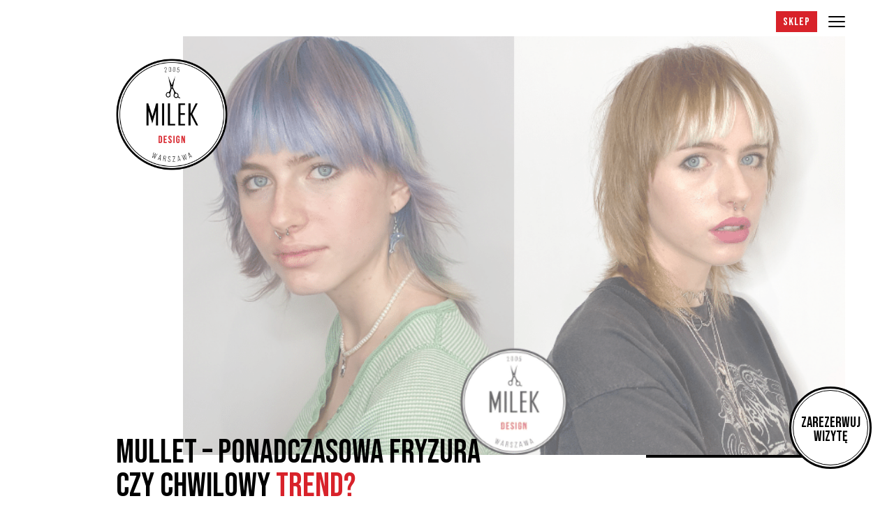

--- FILE ---
content_type: text/html; charset=UTF-8
request_url: https://www.milekdesign.pl/mullet-ponadczasowa-fryzura-czy-chwilowy-trend/
body_size: 14386
content:
<!doctype html>
<html dir="ltr" lang="pl-PL" prefix="og: https://ogp.me/ns#">
  <head>
	  <!-- Google Tag Manager -->
<script>(function(w,d,s,l,i){w[l]=w[l]||[];w[l].push({'gtm.start':
new Date().getTime(),event:'gtm.js'});var f=d.getElementsByTagName(s)[0],
j=d.createElement(s),dl=l!='dataLayer'?'&l='+l:'';j.async=true;j.src=
'https://www.googletagmanager.com/gtm.js?id='+i+dl;f.parentNode.insertBefore(j,f);
})(window,document,'script','dataLayer','GTM-KL2M3WD');</script>
<!-- End Google Tag Manager -->
    <meta charset="utf-8">
    <meta http-equiv="x-ua-compatible" content="ie=edge">
    <meta name="viewport" content="width=device-width, initial-scale=1, shrink-to-fit=no">
    <title>Mullet – ponadczasowa fryzura czy chwilowy trend? - Milek Design</title>

		<!-- All in One SEO 4.9.1.1 - aioseo.com -->
	<meta name="description" content="Czeski piłkarz, płetwa, hokeista, barwena, a może na Szwedkę? Mullet to dziś najczęściej używana nazwa fryzury popularnej w drugiej połowie minionego wieku. Jak najprościej opisać to cięcie? Krótko z przodu, długo z tyłu. Fryzura, która jeszcze do niedawna uważana była za szczyt obciachu, dziś coraz częściej pojawia się w nowym, świeżym, subtelnym i jakże modnym" />
	<meta name="robots" content="max-image-preview:large" />
	<meta name="author" content="milek"/>
	<link rel="canonical" href="https://www.milekdesign.pl/mullet-ponadczasowa-fryzura-czy-chwilowy-trend/" />
	<meta name="generator" content="All in One SEO (AIOSEO) 4.9.1.1" />
		<meta property="og:locale" content="pl_PL" />
		<meta property="og:site_name" content="Milek Design -" />
		<meta property="og:type" content="article" />
		<meta property="og:title" content="Mullet – ponadczasowa fryzura czy chwilowy trend? - Milek Design" />
		<meta property="og:description" content="Czeski piłkarz, płetwa, hokeista, barwena, a może na Szwedkę? Mullet to dziś najczęściej używana nazwa fryzury popularnej w drugiej połowie minionego wieku. Jak najprościej opisać to cięcie? Krótko z przodu, długo z tyłu. Fryzura, która jeszcze do niedawna uważana była za szczyt obciachu, dziś coraz częściej pojawia się w nowym, świeżym, subtelnym i jakże modnym" />
		<meta property="og:url" content="https://www.milekdesign.pl/mullet-ponadczasowa-fryzura-czy-chwilowy-trend/" />
		<meta property="article:published_time" content="2020-12-01T16:41:43+00:00" />
		<meta property="article:modified_time" content="2020-12-01T16:41:43+00:00" />
		<meta name="twitter:card" content="summary_large_image" />
		<meta name="twitter:title" content="Mullet – ponadczasowa fryzura czy chwilowy trend? - Milek Design" />
		<meta name="twitter:description" content="Czeski piłkarz, płetwa, hokeista, barwena, a może na Szwedkę? Mullet to dziś najczęściej używana nazwa fryzury popularnej w drugiej połowie minionego wieku. Jak najprościej opisać to cięcie? Krótko z przodu, długo z tyłu. Fryzura, która jeszcze do niedawna uważana była za szczyt obciachu, dziś coraz częściej pojawia się w nowym, świeżym, subtelnym i jakże modnym" />
		<script type="application/ld+json" class="aioseo-schema">
			{"@context":"https:\/\/schema.org","@graph":[{"@type":"BlogPosting","@id":"https:\/\/www.milekdesign.pl\/mullet-ponadczasowa-fryzura-czy-chwilowy-trend\/#blogposting","name":"Mullet \u2013 ponadczasowa fryzura czy chwilowy trend? - Milek Design","headline":"Mullet &#8211; ponadczasowa fryzura czy chwilowy trend?","author":{"@id":"https:\/\/www.milekdesign.pl\/author\/milek\/#author"},"publisher":{"@id":"https:\/\/www.milekdesign.pl\/#organization"},"image":{"@type":"ImageObject","url":"https:\/\/www.milekdesign.pl\/wp-content\/uploads\/2020\/12\/mullet-milek-design-1.png","width":750,"height":500},"datePublished":"2020-12-01T17:41:43+01:00","dateModified":"2020-12-01T17:41:43+01:00","inLanguage":"pl-PL","mainEntityOfPage":{"@id":"https:\/\/www.milekdesign.pl\/mullet-ponadczasowa-fryzura-czy-chwilowy-trend\/#webpage"},"isPartOf":{"@id":"https:\/\/www.milekdesign.pl\/mullet-ponadczasowa-fryzura-czy-chwilowy-trend\/#webpage"},"articleSection":"Inspiracje i trendy, Koloryzacja, Stylizacja, Polski"},{"@type":"BreadcrumbList","@id":"https:\/\/www.milekdesign.pl\/mullet-ponadczasowa-fryzura-czy-chwilowy-trend\/#breadcrumblist","itemListElement":[{"@type":"ListItem","@id":"https:\/\/www.milekdesign.pl#listItem","position":1,"name":"Home","item":"https:\/\/www.milekdesign.pl","nextItem":{"@type":"ListItem","@id":"https:\/\/www.milekdesign.pl\/category\/inspiracje-i-trendy\/#listItem","name":"Inspiracje i trendy"}},{"@type":"ListItem","@id":"https:\/\/www.milekdesign.pl\/category\/inspiracje-i-trendy\/#listItem","position":2,"name":"Inspiracje i trendy","item":"https:\/\/www.milekdesign.pl\/category\/inspiracje-i-trendy\/","nextItem":{"@type":"ListItem","@id":"https:\/\/www.milekdesign.pl\/mullet-ponadczasowa-fryzura-czy-chwilowy-trend\/#listItem","name":"Mullet &#8211; ponadczasowa fryzura czy chwilowy trend?"},"previousItem":{"@type":"ListItem","@id":"https:\/\/www.milekdesign.pl#listItem","name":"Home"}},{"@type":"ListItem","@id":"https:\/\/www.milekdesign.pl\/mullet-ponadczasowa-fryzura-czy-chwilowy-trend\/#listItem","position":3,"name":"Mullet &#8211; ponadczasowa fryzura czy chwilowy trend?","previousItem":{"@type":"ListItem","@id":"https:\/\/www.milekdesign.pl\/category\/inspiracje-i-trendy\/#listItem","name":"Inspiracje i trendy"}}]},{"@type":"Organization","@id":"https:\/\/www.milekdesign.pl\/#organization","name":"Milek Design","url":"https:\/\/www.milekdesign.pl\/"},{"@type":"Person","@id":"https:\/\/www.milekdesign.pl\/author\/milek\/#author","url":"https:\/\/www.milekdesign.pl\/author\/milek\/","name":"milek","image":{"@type":"ImageObject","@id":"https:\/\/www.milekdesign.pl\/mullet-ponadczasowa-fryzura-czy-chwilowy-trend\/#authorImage","url":"https:\/\/secure.gravatar.com\/avatar\/602a30d5ed9d3ffe0ed0efdf74ad4445?s=96&d=mm&r=g","width":96,"height":96,"caption":"milek"}},{"@type":"WebPage","@id":"https:\/\/www.milekdesign.pl\/mullet-ponadczasowa-fryzura-czy-chwilowy-trend\/#webpage","url":"https:\/\/www.milekdesign.pl\/mullet-ponadczasowa-fryzura-czy-chwilowy-trend\/","name":"Mullet \u2013 ponadczasowa fryzura czy chwilowy trend? - Milek Design","description":"Czeski pi\u0142karz, p\u0142etwa, hokeista, barwena, a mo\u017ce na Szwedk\u0119? Mullet to dzi\u015b najcz\u0119\u015bciej u\u017cywana nazwa fryzury popularnej w drugiej po\u0142owie minionego wieku. Jak najpro\u015bciej opisa\u0107 to ci\u0119cie? Kr\u00f3tko z przodu, d\u0142ugo z ty\u0142u. Fryzura, kt\u00f3ra jeszcze do niedawna uwa\u017cana by\u0142a za szczyt obciachu, dzi\u015b coraz cz\u0119\u015bciej pojawia si\u0119 w nowym, \u015bwie\u017cym, subtelnym i jak\u017ce modnym","inLanguage":"pl-PL","isPartOf":{"@id":"https:\/\/www.milekdesign.pl\/#website"},"breadcrumb":{"@id":"https:\/\/www.milekdesign.pl\/mullet-ponadczasowa-fryzura-czy-chwilowy-trend\/#breadcrumblist"},"author":{"@id":"https:\/\/www.milekdesign.pl\/author\/milek\/#author"},"creator":{"@id":"https:\/\/www.milekdesign.pl\/author\/milek\/#author"},"image":{"@type":"ImageObject","url":"https:\/\/www.milekdesign.pl\/wp-content\/uploads\/2020\/12\/mullet-milek-design-1.png","@id":"https:\/\/www.milekdesign.pl\/mullet-ponadczasowa-fryzura-czy-chwilowy-trend\/#mainImage","width":750,"height":500},"primaryImageOfPage":{"@id":"https:\/\/www.milekdesign.pl\/mullet-ponadczasowa-fryzura-czy-chwilowy-trend\/#mainImage"},"datePublished":"2020-12-01T17:41:43+01:00","dateModified":"2020-12-01T17:41:43+01:00"},{"@type":"WebSite","@id":"https:\/\/www.milekdesign.pl\/#website","url":"https:\/\/www.milekdesign.pl\/","name":"Milek Design","inLanguage":"pl-PL","publisher":{"@id":"https:\/\/www.milekdesign.pl\/#organization"}}]}
		</script>
		<!-- All in One SEO -->

<link rel='dns-prefetch' href='//www.googletagmanager.com' />
<link rel='dns-prefetch' href='//fonts.googleapis.com' />
<link rel='stylesheet' id='sbi_styles-css' href='https://www.milekdesign.pl/wp-content/plugins/instagram-feed/css/sbi-styles.min.css?ver=6.10.0' media='all' />
<link rel='stylesheet' id='aioseo/css/src/vue/standalone/blocks/table-of-contents/global.scss-css' href='https://www.milekdesign.pl/wp-content/plugins/all-in-one-seo-pack/dist/Lite/assets/css/table-of-contents/global.e90f6d47.css?ver=4.9.1.1' media='all' />
<link rel='stylesheet' id='classic-theme-styles-css' href='https://www.milekdesign.pl/wp-includes/css/classic-themes.min.css?ver=6.2.2' media='all' />
<style id='global-styles-inline-css'>
body{--wp--preset--color--black: #000000;--wp--preset--color--cyan-bluish-gray: #abb8c3;--wp--preset--color--white: #ffffff;--wp--preset--color--pale-pink: #f78da7;--wp--preset--color--vivid-red: #cf2e2e;--wp--preset--color--luminous-vivid-orange: #ff6900;--wp--preset--color--luminous-vivid-amber: #fcb900;--wp--preset--color--light-green-cyan: #7bdcb5;--wp--preset--color--vivid-green-cyan: #00d084;--wp--preset--color--pale-cyan-blue: #8ed1fc;--wp--preset--color--vivid-cyan-blue: #0693e3;--wp--preset--color--vivid-purple: #9b51e0;--wp--preset--gradient--vivid-cyan-blue-to-vivid-purple: linear-gradient(135deg,rgba(6,147,227,1) 0%,rgb(155,81,224) 100%);--wp--preset--gradient--light-green-cyan-to-vivid-green-cyan: linear-gradient(135deg,rgb(122,220,180) 0%,rgb(0,208,130) 100%);--wp--preset--gradient--luminous-vivid-amber-to-luminous-vivid-orange: linear-gradient(135deg,rgba(252,185,0,1) 0%,rgba(255,105,0,1) 100%);--wp--preset--gradient--luminous-vivid-orange-to-vivid-red: linear-gradient(135deg,rgba(255,105,0,1) 0%,rgb(207,46,46) 100%);--wp--preset--gradient--very-light-gray-to-cyan-bluish-gray: linear-gradient(135deg,rgb(238,238,238) 0%,rgb(169,184,195) 100%);--wp--preset--gradient--cool-to-warm-spectrum: linear-gradient(135deg,rgb(74,234,220) 0%,rgb(151,120,209) 20%,rgb(207,42,186) 40%,rgb(238,44,130) 60%,rgb(251,105,98) 80%,rgb(254,248,76) 100%);--wp--preset--gradient--blush-light-purple: linear-gradient(135deg,rgb(255,206,236) 0%,rgb(152,150,240) 100%);--wp--preset--gradient--blush-bordeaux: linear-gradient(135deg,rgb(254,205,165) 0%,rgb(254,45,45) 50%,rgb(107,0,62) 100%);--wp--preset--gradient--luminous-dusk: linear-gradient(135deg,rgb(255,203,112) 0%,rgb(199,81,192) 50%,rgb(65,88,208) 100%);--wp--preset--gradient--pale-ocean: linear-gradient(135deg,rgb(255,245,203) 0%,rgb(182,227,212) 50%,rgb(51,167,181) 100%);--wp--preset--gradient--electric-grass: linear-gradient(135deg,rgb(202,248,128) 0%,rgb(113,206,126) 100%);--wp--preset--gradient--midnight: linear-gradient(135deg,rgb(2,3,129) 0%,rgb(40,116,252) 100%);--wp--preset--duotone--dark-grayscale: url('#wp-duotone-dark-grayscale');--wp--preset--duotone--grayscale: url('#wp-duotone-grayscale');--wp--preset--duotone--purple-yellow: url('#wp-duotone-purple-yellow');--wp--preset--duotone--blue-red: url('#wp-duotone-blue-red');--wp--preset--duotone--midnight: url('#wp-duotone-midnight');--wp--preset--duotone--magenta-yellow: url('#wp-duotone-magenta-yellow');--wp--preset--duotone--purple-green: url('#wp-duotone-purple-green');--wp--preset--duotone--blue-orange: url('#wp-duotone-blue-orange');--wp--preset--font-size--small: 13px;--wp--preset--font-size--medium: 20px;--wp--preset--font-size--large: 36px;--wp--preset--font-size--x-large: 42px;--wp--preset--spacing--20: 0.44rem;--wp--preset--spacing--30: 0.67rem;--wp--preset--spacing--40: 1rem;--wp--preset--spacing--50: 1.5rem;--wp--preset--spacing--60: 2.25rem;--wp--preset--spacing--70: 3.38rem;--wp--preset--spacing--80: 5.06rem;--wp--preset--shadow--natural: 6px 6px 9px rgba(0, 0, 0, 0.2);--wp--preset--shadow--deep: 12px 12px 50px rgba(0, 0, 0, 0.4);--wp--preset--shadow--sharp: 6px 6px 0px rgba(0, 0, 0, 0.2);--wp--preset--shadow--outlined: 6px 6px 0px -3px rgba(255, 255, 255, 1), 6px 6px rgba(0, 0, 0, 1);--wp--preset--shadow--crisp: 6px 6px 0px rgba(0, 0, 0, 1);}:where(.is-layout-flex){gap: 0.5em;}body .is-layout-flow > .alignleft{float: left;margin-inline-start: 0;margin-inline-end: 2em;}body .is-layout-flow > .alignright{float: right;margin-inline-start: 2em;margin-inline-end: 0;}body .is-layout-flow > .aligncenter{margin-left: auto !important;margin-right: auto !important;}body .is-layout-constrained > .alignleft{float: left;margin-inline-start: 0;margin-inline-end: 2em;}body .is-layout-constrained > .alignright{float: right;margin-inline-start: 2em;margin-inline-end: 0;}body .is-layout-constrained > .aligncenter{margin-left: auto !important;margin-right: auto !important;}body .is-layout-constrained > :where(:not(.alignleft):not(.alignright):not(.alignfull)){max-width: var(--wp--style--global--content-size);margin-left: auto !important;margin-right: auto !important;}body .is-layout-constrained > .alignwide{max-width: var(--wp--style--global--wide-size);}body .is-layout-flex{display: flex;}body .is-layout-flex{flex-wrap: wrap;align-items: center;}body .is-layout-flex > *{margin: 0;}:where(.wp-block-columns.is-layout-flex){gap: 2em;}.has-black-color{color: var(--wp--preset--color--black) !important;}.has-cyan-bluish-gray-color{color: var(--wp--preset--color--cyan-bluish-gray) !important;}.has-white-color{color: var(--wp--preset--color--white) !important;}.has-pale-pink-color{color: var(--wp--preset--color--pale-pink) !important;}.has-vivid-red-color{color: var(--wp--preset--color--vivid-red) !important;}.has-luminous-vivid-orange-color{color: var(--wp--preset--color--luminous-vivid-orange) !important;}.has-luminous-vivid-amber-color{color: var(--wp--preset--color--luminous-vivid-amber) !important;}.has-light-green-cyan-color{color: var(--wp--preset--color--light-green-cyan) !important;}.has-vivid-green-cyan-color{color: var(--wp--preset--color--vivid-green-cyan) !important;}.has-pale-cyan-blue-color{color: var(--wp--preset--color--pale-cyan-blue) !important;}.has-vivid-cyan-blue-color{color: var(--wp--preset--color--vivid-cyan-blue) !important;}.has-vivid-purple-color{color: var(--wp--preset--color--vivid-purple) !important;}.has-black-background-color{background-color: var(--wp--preset--color--black) !important;}.has-cyan-bluish-gray-background-color{background-color: var(--wp--preset--color--cyan-bluish-gray) !important;}.has-white-background-color{background-color: var(--wp--preset--color--white) !important;}.has-pale-pink-background-color{background-color: var(--wp--preset--color--pale-pink) !important;}.has-vivid-red-background-color{background-color: var(--wp--preset--color--vivid-red) !important;}.has-luminous-vivid-orange-background-color{background-color: var(--wp--preset--color--luminous-vivid-orange) !important;}.has-luminous-vivid-amber-background-color{background-color: var(--wp--preset--color--luminous-vivid-amber) !important;}.has-light-green-cyan-background-color{background-color: var(--wp--preset--color--light-green-cyan) !important;}.has-vivid-green-cyan-background-color{background-color: var(--wp--preset--color--vivid-green-cyan) !important;}.has-pale-cyan-blue-background-color{background-color: var(--wp--preset--color--pale-cyan-blue) !important;}.has-vivid-cyan-blue-background-color{background-color: var(--wp--preset--color--vivid-cyan-blue) !important;}.has-vivid-purple-background-color{background-color: var(--wp--preset--color--vivid-purple) !important;}.has-black-border-color{border-color: var(--wp--preset--color--black) !important;}.has-cyan-bluish-gray-border-color{border-color: var(--wp--preset--color--cyan-bluish-gray) !important;}.has-white-border-color{border-color: var(--wp--preset--color--white) !important;}.has-pale-pink-border-color{border-color: var(--wp--preset--color--pale-pink) !important;}.has-vivid-red-border-color{border-color: var(--wp--preset--color--vivid-red) !important;}.has-luminous-vivid-orange-border-color{border-color: var(--wp--preset--color--luminous-vivid-orange) !important;}.has-luminous-vivid-amber-border-color{border-color: var(--wp--preset--color--luminous-vivid-amber) !important;}.has-light-green-cyan-border-color{border-color: var(--wp--preset--color--light-green-cyan) !important;}.has-vivid-green-cyan-border-color{border-color: var(--wp--preset--color--vivid-green-cyan) !important;}.has-pale-cyan-blue-border-color{border-color: var(--wp--preset--color--pale-cyan-blue) !important;}.has-vivid-cyan-blue-border-color{border-color: var(--wp--preset--color--vivid-cyan-blue) !important;}.has-vivid-purple-border-color{border-color: var(--wp--preset--color--vivid-purple) !important;}.has-vivid-cyan-blue-to-vivid-purple-gradient-background{background: var(--wp--preset--gradient--vivid-cyan-blue-to-vivid-purple) !important;}.has-light-green-cyan-to-vivid-green-cyan-gradient-background{background: var(--wp--preset--gradient--light-green-cyan-to-vivid-green-cyan) !important;}.has-luminous-vivid-amber-to-luminous-vivid-orange-gradient-background{background: var(--wp--preset--gradient--luminous-vivid-amber-to-luminous-vivid-orange) !important;}.has-luminous-vivid-orange-to-vivid-red-gradient-background{background: var(--wp--preset--gradient--luminous-vivid-orange-to-vivid-red) !important;}.has-very-light-gray-to-cyan-bluish-gray-gradient-background{background: var(--wp--preset--gradient--very-light-gray-to-cyan-bluish-gray) !important;}.has-cool-to-warm-spectrum-gradient-background{background: var(--wp--preset--gradient--cool-to-warm-spectrum) !important;}.has-blush-light-purple-gradient-background{background: var(--wp--preset--gradient--blush-light-purple) !important;}.has-blush-bordeaux-gradient-background{background: var(--wp--preset--gradient--blush-bordeaux) !important;}.has-luminous-dusk-gradient-background{background: var(--wp--preset--gradient--luminous-dusk) !important;}.has-pale-ocean-gradient-background{background: var(--wp--preset--gradient--pale-ocean) !important;}.has-electric-grass-gradient-background{background: var(--wp--preset--gradient--electric-grass) !important;}.has-midnight-gradient-background{background: var(--wp--preset--gradient--midnight) !important;}.has-small-font-size{font-size: var(--wp--preset--font-size--small) !important;}.has-medium-font-size{font-size: var(--wp--preset--font-size--medium) !important;}.has-large-font-size{font-size: var(--wp--preset--font-size--large) !important;}.has-x-large-font-size{font-size: var(--wp--preset--font-size--x-large) !important;}
.wp-block-navigation a:where(:not(.wp-element-button)){color: inherit;}
:where(.wp-block-columns.is-layout-flex){gap: 2em;}
.wp-block-pullquote{font-size: 1.5em;line-height: 1.6;}
</style>
<link rel='stylesheet' id='fonts/bebas-neue-css' href='https://fonts.googleapis.com/css?family=Bebas+Neue%3A400&#038;display=swap&#038;subset=latin-ext&#038;ver=6.2.2' media='all' />
<link rel='stylesheet' id='fonts/nunito-css' href='https://fonts.googleapis.com/css?family=Nunito%3A400%2C700%2C900&#038;display=swap&#038;subset=latin-ext&#038;ver=6.2.2' media='all' />
<link rel='stylesheet' id='sage/app.css-css' href='https://www.milekdesign.pl/wp-content/themes/milek/public/styles/app.css?id=e483cafb66ec13a9362516b257705ec5' media='all' />

<!-- Fragment znacznika Google (gtag.js) dodany przez Site Kit -->
<!-- Fragment Google Analytics dodany przez Site Kit -->
<script src='https://www.googletagmanager.com/gtag/js?id=G-GFQTQWE1DB' id='google_gtagjs-js' async></script>
<script id='google_gtagjs-js-after'>
window.dataLayer = window.dataLayer || [];function gtag(){dataLayer.push(arguments);}
gtag("set","linker",{"domains":["www.milekdesign.pl"]});
gtag("js", new Date());
gtag("set", "developer_id.dZTNiMT", true);
gtag("config", "G-GFQTQWE1DB");
</script>
<link rel="https://api.w.org/" href="https://www.milekdesign.pl/wp-json/" /><link rel="alternate" type="application/json" href="https://www.milekdesign.pl/wp-json/wp/v2/posts/8311" /><link rel="EditURI" type="application/rsd+xml" title="RSD" href="https://www.milekdesign.pl/xmlrpc.php?rsd" />
<link rel="wlwmanifest" type="application/wlwmanifest+xml" href="https://www.milekdesign.pl/wp-includes/wlwmanifest.xml" />
<meta name="generator" content="WordPress 6.2.2" />
<link rel='shortlink' href='https://www.milekdesign.pl/?p=8311' />
<link rel="alternate" type="application/json+oembed" href="https://www.milekdesign.pl/wp-json/oembed/1.0/embed?url=https%3A%2F%2Fwww.milekdesign.pl%2Fmullet-ponadczasowa-fryzura-czy-chwilowy-trend%2F&#038;lang=pl" />
<link rel="alternate" type="text/xml+oembed" href="https://www.milekdesign.pl/wp-json/oembed/1.0/embed?url=https%3A%2F%2Fwww.milekdesign.pl%2Fmullet-ponadczasowa-fryzura-czy-chwilowy-trend%2F&#038;format=xml&#038;lang=pl" />
<meta name="cdp-version" content="1.5.0" />
		<!-- GA Google Analytics @ https://m0n.co/ga -->
		<script async src="https://www.googletagmanager.com/gtag/js?id=G-H7H2XWR9JY"></script>
		<script>
			window.dataLayer = window.dataLayer || [];
			function gtag(){dataLayer.push(arguments);}
			gtag('js', new Date());
			gtag('config', 'G-H7H2XWR9JY');
		</script>

	<meta name="generator" content="Site Kit by Google 1.167.0" /><meta name="facebook-domain-verification" content="6g648f24ljw03a0wris3famrbbmovv" />
<link rel="icon" href="https://www.milekdesign.pl/wp-content/uploads/2021/02/cropped-milek-design-strona-glowna-logo-32x32.png" sizes="32x32" />
<link rel="icon" href="https://www.milekdesign.pl/wp-content/uploads/2021/02/cropped-milek-design-strona-glowna-logo-192x192.png" sizes="192x192" />
<link rel="apple-touch-icon" href="https://www.milekdesign.pl/wp-content/uploads/2021/02/cropped-milek-design-strona-glowna-logo-180x180.png" />
<meta name="msapplication-TileImage" content="https://www.milekdesign.pl/wp-content/uploads/2021/02/cropped-milek-design-strona-glowna-logo-270x270.png" />
		<style id="wp-custom-css">
			.formularz-ebook .masthead,
.formularz-ebook .mastfoot {
	display: none;
}

.formularz-ebook .page-header-offer-subpage--img {
	display: none;
}

.formularz-ebook h1 {
		display: none;
}

.formularz-ebook .book-cta {
		display: none;
}		</style>
		  </head>

  <body class="post-template-default single single-post postid-8311 single-format-standard wp-embed-responsive mullet-ponadczasowa-fryzura-czy-chwilowy-trend">
	  <!-- Google Tag Manager (noscript) -->
<noscript><iframe src="https://www.googletagmanager.com/ns.html?id=GTM-KL2M3WD"
height="0" width="0" style="display:none;visibility:hidden"></iframe></noscript>
<!-- End Google Tag Manager (noscript) -->
    <svg xmlns="http://www.w3.org/2000/svg" viewBox="0 0 0 0" width="0" height="0" focusable="false" role="none" style="visibility: hidden; position: absolute; left: -9999px; overflow: hidden;" ><defs><filter id="wp-duotone-dark-grayscale"><feColorMatrix color-interpolation-filters="sRGB" type="matrix" values=" .299 .587 .114 0 0 .299 .587 .114 0 0 .299 .587 .114 0 0 .299 .587 .114 0 0 " /><feComponentTransfer color-interpolation-filters="sRGB" ><feFuncR type="table" tableValues="0 0.49803921568627" /><feFuncG type="table" tableValues="0 0.49803921568627" /><feFuncB type="table" tableValues="0 0.49803921568627" /><feFuncA type="table" tableValues="1 1" /></feComponentTransfer><feComposite in2="SourceGraphic" operator="in" /></filter></defs></svg><svg xmlns="http://www.w3.org/2000/svg" viewBox="0 0 0 0" width="0" height="0" focusable="false" role="none" style="visibility: hidden; position: absolute; left: -9999px; overflow: hidden;" ><defs><filter id="wp-duotone-grayscale"><feColorMatrix color-interpolation-filters="sRGB" type="matrix" values=" .299 .587 .114 0 0 .299 .587 .114 0 0 .299 .587 .114 0 0 .299 .587 .114 0 0 " /><feComponentTransfer color-interpolation-filters="sRGB" ><feFuncR type="table" tableValues="0 1" /><feFuncG type="table" tableValues="0 1" /><feFuncB type="table" tableValues="0 1" /><feFuncA type="table" tableValues="1 1" /></feComponentTransfer><feComposite in2="SourceGraphic" operator="in" /></filter></defs></svg><svg xmlns="http://www.w3.org/2000/svg" viewBox="0 0 0 0" width="0" height="0" focusable="false" role="none" style="visibility: hidden; position: absolute; left: -9999px; overflow: hidden;" ><defs><filter id="wp-duotone-purple-yellow"><feColorMatrix color-interpolation-filters="sRGB" type="matrix" values=" .299 .587 .114 0 0 .299 .587 .114 0 0 .299 .587 .114 0 0 .299 .587 .114 0 0 " /><feComponentTransfer color-interpolation-filters="sRGB" ><feFuncR type="table" tableValues="0.54901960784314 0.98823529411765" /><feFuncG type="table" tableValues="0 1" /><feFuncB type="table" tableValues="0.71764705882353 0.25490196078431" /><feFuncA type="table" tableValues="1 1" /></feComponentTransfer><feComposite in2="SourceGraphic" operator="in" /></filter></defs></svg><svg xmlns="http://www.w3.org/2000/svg" viewBox="0 0 0 0" width="0" height="0" focusable="false" role="none" style="visibility: hidden; position: absolute; left: -9999px; overflow: hidden;" ><defs><filter id="wp-duotone-blue-red"><feColorMatrix color-interpolation-filters="sRGB" type="matrix" values=" .299 .587 .114 0 0 .299 .587 .114 0 0 .299 .587 .114 0 0 .299 .587 .114 0 0 " /><feComponentTransfer color-interpolation-filters="sRGB" ><feFuncR type="table" tableValues="0 1" /><feFuncG type="table" tableValues="0 0.27843137254902" /><feFuncB type="table" tableValues="0.5921568627451 0.27843137254902" /><feFuncA type="table" tableValues="1 1" /></feComponentTransfer><feComposite in2="SourceGraphic" operator="in" /></filter></defs></svg><svg xmlns="http://www.w3.org/2000/svg" viewBox="0 0 0 0" width="0" height="0" focusable="false" role="none" style="visibility: hidden; position: absolute; left: -9999px; overflow: hidden;" ><defs><filter id="wp-duotone-midnight"><feColorMatrix color-interpolation-filters="sRGB" type="matrix" values=" .299 .587 .114 0 0 .299 .587 .114 0 0 .299 .587 .114 0 0 .299 .587 .114 0 0 " /><feComponentTransfer color-interpolation-filters="sRGB" ><feFuncR type="table" tableValues="0 0" /><feFuncG type="table" tableValues="0 0.64705882352941" /><feFuncB type="table" tableValues="0 1" /><feFuncA type="table" tableValues="1 1" /></feComponentTransfer><feComposite in2="SourceGraphic" operator="in" /></filter></defs></svg><svg xmlns="http://www.w3.org/2000/svg" viewBox="0 0 0 0" width="0" height="0" focusable="false" role="none" style="visibility: hidden; position: absolute; left: -9999px; overflow: hidden;" ><defs><filter id="wp-duotone-magenta-yellow"><feColorMatrix color-interpolation-filters="sRGB" type="matrix" values=" .299 .587 .114 0 0 .299 .587 .114 0 0 .299 .587 .114 0 0 .299 .587 .114 0 0 " /><feComponentTransfer color-interpolation-filters="sRGB" ><feFuncR type="table" tableValues="0.78039215686275 1" /><feFuncG type="table" tableValues="0 0.94901960784314" /><feFuncB type="table" tableValues="0.35294117647059 0.47058823529412" /><feFuncA type="table" tableValues="1 1" /></feComponentTransfer><feComposite in2="SourceGraphic" operator="in" /></filter></defs></svg><svg xmlns="http://www.w3.org/2000/svg" viewBox="0 0 0 0" width="0" height="0" focusable="false" role="none" style="visibility: hidden; position: absolute; left: -9999px; overflow: hidden;" ><defs><filter id="wp-duotone-purple-green"><feColorMatrix color-interpolation-filters="sRGB" type="matrix" values=" .299 .587 .114 0 0 .299 .587 .114 0 0 .299 .587 .114 0 0 .299 .587 .114 0 0 " /><feComponentTransfer color-interpolation-filters="sRGB" ><feFuncR type="table" tableValues="0.65098039215686 0.40392156862745" /><feFuncG type="table" tableValues="0 1" /><feFuncB type="table" tableValues="0.44705882352941 0.4" /><feFuncA type="table" tableValues="1 1" /></feComponentTransfer><feComposite in2="SourceGraphic" operator="in" /></filter></defs></svg><svg xmlns="http://www.w3.org/2000/svg" viewBox="0 0 0 0" width="0" height="0" focusable="false" role="none" style="visibility: hidden; position: absolute; left: -9999px; overflow: hidden;" ><defs><filter id="wp-duotone-blue-orange"><feColorMatrix color-interpolation-filters="sRGB" type="matrix" values=" .299 .587 .114 0 0 .299 .587 .114 0 0 .299 .587 .114 0 0 .299 .587 .114 0 0 " /><feComponentTransfer color-interpolation-filters="sRGB" ><feFuncR type="table" tableValues="0.098039215686275 1" /><feFuncG type="table" tableValues="0 0.66274509803922" /><feFuncB type="table" tableValues="0.84705882352941 0.41960784313725" /><feFuncA type="table" tableValues="1 1" /></feComponentTransfer><feComposite in2="SourceGraphic" operator="in" /></filter></defs></svg>    
    <div id="app">
      <header class="masthead">
  <div class="masthead--main container">
    <a href="https://www.milekdesign.pl/" class="masthead--brand" aria-label="Milek">
      <img src="https://www.milekdesign.pl/wp-content/themes/milek/public/images/logo.png?id=4bd367ba2673781cc6984eaec2bd7922" alt="Logo Milek">
    </a>
    <nav class="masthead--navigation" id="masthead--navigation">
              <ul id="primary-navigation" class="primary-navigation"><li id="menu-item-452" class="menu-item menu-item-type-custom menu-item-object-custom menu-item-has-children menu-item-452"><a href="#">Włosy</a>
<ul class="sub-menu">
	<li id="menu-item-464" class="menu-item menu-item-type-custom menu-item-object-custom menu-item-has-children menu-item-464"><a href="#">Usługi dla kobiet</a>
	<ul class="sub-menu">
		<li id="menu-item-465" class="menu-item menu-item-type-post_type menu-item-object-page menu-item-465"><a href="https://www.milekdesign.pl/strzyzenie-damskie-dla-ciebie/">Strzyżenie damskie</a></li>
		<li id="menu-item-471" class="menu-item menu-item-type-post_type menu-item-object-page menu-item-471"><a href="https://www.milekdesign.pl/dekoloryzacja-z-funkcja-ochrony-wlosow/">Dekoloryzacja</a></li>
		<li id="menu-item-472" class="menu-item menu-item-type-post_type menu-item-object-page menu-item-472"><a href="https://www.milekdesign.pl/niezawodna-koloryzacja-zlota/">Koloryzacja złota</a></li>
		<li id="menu-item-473" class="menu-item menu-item-type-post_type menu-item-object-page menu-item-473"><a href="https://www.milekdesign.pl/niezawodna-koloryzacja-3d/">Koloryzacja 3D</a></li>
		<li id="menu-item-474" class="menu-item menu-item-type-post_type menu-item-object-page menu-item-474"><a href="https://www.milekdesign.pl/koloryzacja-naturalna/">Koloryzacja naturalna</a></li>
		<li id="menu-item-584" class="menu-item menu-item-type-post_type menu-item-object-page menu-item-584"><a href="https://www.milekdesign.pl/niezawodna-koloryzacja-diamentowa/">Koloryzacja diamentowa</a></li>
		<li id="menu-item-475" class="menu-item menu-item-type-post_type menu-item-object-page menu-item-475"><a href="https://www.milekdesign.pl/keratynowe-prostowanie-wlosow/">Keratynowe prostowanie włosów</a></li>
		<li id="menu-item-476" class="menu-item menu-item-type-post_type menu-item-object-page menu-item-476"><a href="https://www.milekdesign.pl/modelowanie-wlosow/">Modelowanie włosów</a></li>
		<li id="menu-item-477" class="menu-item menu-item-type-post_type menu-item-object-page menu-item-477"><a href="https://www.milekdesign.pl/regeneracja-wlosow/">Regeneracja włosów</a></li>
		<li id="menu-item-478" class="menu-item menu-item-type-post_type menu-item-object-page menu-item-478"><a href="https://www.milekdesign.pl/koloryzacja-ombre/">Koloryzacja ombre</a></li>
		<li id="menu-item-659" class="menu-item menu-item-type-post_type menu-item-object-page menu-item-659"><a href="https://www.milekdesign.pl/regeneracja-olaplex/">Regeneracja Olaplex</a></li>
		<li id="menu-item-479" class="menu-item menu-item-type-post_type menu-item-object-page menu-item-479"><a href="https://www.milekdesign.pl/koloryzacja-sombre/">Koloryzacja sombre</a></li>
	</ul>
</li>
	<li id="menu-item-480" class="menu-item menu-item-type-custom menu-item-object-custom menu-item-has-children menu-item-480"><a href="#">Usługi dla mężczyzn</a>
	<ul class="sub-menu">
		<li id="menu-item-483" class="menu-item menu-item-type-post_type menu-item-object-page menu-item-483"><a href="https://www.milekdesign.pl/strzyzenie-meskie/">Strzyżenie męskie</a></li>
		<li id="menu-item-481" class="menu-item menu-item-type-post_type menu-item-object-page menu-item-481"><a href="https://www.milekdesign.pl/perfekcyjne-odsiwianie/">Perfekcyjne odsiwianie</a></li>
		<li id="menu-item-482" class="menu-item menu-item-type-post_type menu-item-object-page menu-item-482"><a href="https://www.milekdesign.pl/strzyzenie-brody/">Strzyżenie brody</a></li>
	</ul>
</li>
</ul>
</li>
<li id="menu-item-453" class="menu-item menu-item-type-post_type menu-item-object-page menu-item-453"><a href="https://www.milekdesign.pl/voucher/">Voucher</a></li>
<li id="menu-item-458" class="menu-item menu-item-type-post_type menu-item-object-page current_page_parent menu-item-458"><a href="https://www.milekdesign.pl/blog/">Blog</a></li>
<li id="menu-item-459" class="menu-item menu-item-type-post_type menu-item-object-page menu-item-459"><a href="https://www.milekdesign.pl/satysfakcja-z-pracy-w-salonie-fryzjerskim/">Praca</a></li>
<li id="menu-item-460" class="menu-item menu-item-type-post_type menu-item-object-page menu-item-460"><a href="https://www.milekdesign.pl/szkolenia-w-milek-design/">Szkolenia</a></li>
<li id="menu-item-1179" class="menu-item menu-item-type-custom menu-item-object-custom menu-item-has-children menu-item-1179"><a href="#">Cennik</a>
<ul class="sub-menu">
	<li id="menu-item-1178" class="menu-item menu-item-type-post_type menu-item-object-page menu-item-1178"><a href="https://www.milekdesign.pl/cennik-damski/">Cennik damski</a></li>
	<li id="menu-item-1177" class="menu-item menu-item-type-post_type menu-item-object-page menu-item-1177"><a href="https://www.milekdesign.pl/cennik-meski/">Cennik męski</a></li>
</ul>
</li>
<li id="menu-item-462" class="menu-item menu-item-type-post_type menu-item-object-page menu-item-462"><a href="https://www.milekdesign.pl/nasze-salony/">Salony</a></li>
<li id="menu-item-1180" class="menu-item menu-item-type-post_type menu-item-object-page menu-item-1180"><a href="https://www.milekdesign.pl/nasz-zespol/">Team</a></li>
<li id="menu-item-463" class="menu-item menu-item-type-post_type menu-item-object-page menu-item-463"><a href="https://www.milekdesign.pl/kontakt/">Kontakt</a></li>
</ul>
          </nav>
    <div class="masthead--right">
      <div class="masthead--shop">
        <a href="https://milekstore.pl/" target="_blank">Sklep</a>
      </div>
      <button class="masthead--hamburger hamburger hamburger--slider" type="button" aria-label="Menu" aria-controls="masthead--navigation">
        <span class="hamburger-box">
          <span class="hamburger-inner"></span>
        </span>
      </button>
    </div>
  </div>
</header>

<main clss="main">
         <article
    class="content-single-post post-8311 post type-post status-publish format-standard has-post-thumbnail hentry category-inspiracje-i-trendy category-koloryzacja category-stylizacja">
    <div class="page-header-offer-subpage container">
        <div class="page-header-offer-subpage--img">
            <img src="https://www.milekdesign.pl/wp-content/uploads/2020/12/mullet-milek-design-1.png" alt="">
        </div>
        <div class="page-header-offer-subpage--content">
            <a href="https://www.milekdesign.pl/" class="page-header-offer-subpage--content-logo">
                <img src="https://www.milekdesign.pl/wp-content/themes/milek/public/images/logo.png?id=4bd367ba2673781cc6984eaec2bd7922" alt="Logo Milek">
            </a>
            <h1>Mullet &#8211; ponadczasowa fryzura czy chwilowy <span class="last-word">trend?</span></h1>
        </div>
    </div>
    <div class="container">
        <div class="content-single-post--content"><p><span style="font-weight: 400;">Czeski piłkarz, płetwa, hokeista, barwena, a może na Szwedkę? <strong>Mullet to dziś najczęściej używana nazwa fryzury popularnej w drugiej połowie minionego wieku.</strong> Jak najprościej opisać to cięcie? Krótko z przodu, długo z tyłu. Fryzura, która jeszcze do niedawna uważana była za szczyt obciachu, dziś coraz częściej pojawia się w nowym, świeżym, subtelnym i jakże modnym wydaniu. Jak to się stało, że mullet z lat 80-tych i 90-tych wrócił do mody?</span></p>
<p><span id="more-8311"></span></p>
<p>&nbsp;</p>
<p>&nbsp;</p>
<p><span style="font-weight: 400;">David Bowie, Kajagoogoo, Limahl, Modern Talking, Lady Punk, Lombard, Alphaville,  </span><a href="https://en.wikipedia.org/wiki/Rod_Stewart"><span style="font-weight: 400;">Rod Stewart</span></a><span style="font-weight: 400;"> , </span><a href="https://en.wikipedia.org/wiki/Keith_Richards"><span style="font-weight: 400;">Keith Richards</span></a><span style="font-weight: 400;">, </span><a href="https://en.wikipedia.org/wiki/Paul_McCartney"><span style="font-weight: 400;">Paul</span></a><span style="font-weight: 400;"> McCartney, czy niekwestionowany król muzyki pop, Michael Jackson. Wszyscy Ci wielcy artyści, przyczynili się do popularyzowania aktualnie powracającej do mody fryzury.  Największą popularność cięcie Mullet przeżywało w latach 80’. Czasy tapirów, mocnych kolorów i ekstrawaganckiego wyrazu, świetnie wykorzystywały walory tej fryzury. Zdecydowanie krótsza góra pozwalała na dynamiczne wystylizowanie włosów na koronie co było bardzo pożądane w ówczesnych latach. </span></p>
<p><span style="font-weight: 400;">W teledysku promującym film </span><a href="https://www.filmweb.pl/person/Wolfgang+Petersen-383"><span style="font-weight: 400;">Wolfganga Petersena</span></a><span style="font-weight: 400;"> &#8222;</span><a href="https://www.filmweb.pl/film/Nieko%25C5%2584cz%25C4%2585ca+si%25C4%2599+opowie%25C5%259B%25C4%2587-1984-8103"><span style="font-weight: 400;">Niekończąca się opowieść</span></a><span style="font-weight: 400;">&#8221; (&#8222;The Neverending Story&#8221;), niemiecko-amerykańskiej produkcji z roku 1984 możemy podziwiać ówczesne westchnienie nastolatek, piosenkarza brytyjskiej sceny muzycznej, Limahla w dwukolorowym wydaniu Mullet, wystylizowane zgodnie z panującymi w latach 80-tych trendami. Zupełnie inaczej zaprezentował tą formę Michael Jackson w teledysku  „Beat It”, gdzie wykorzystano naturalnie skręconą strukturę włosów artysty z charakterystycznym opadającym lokiem na czole. Te dwa przykłady potwierdzają <strong>uniwersalność tej fryzury i możliwości stylizacji jakie daje nam tego typu strzyżenie. </strong></span></p>
<p><img decoding="async" class="alignnone wp-image-8319 size-full" src="https://www.milekdesign.pl/wp-content/uploads/2020/12/mullet-milek-design-3.png" alt="" width="750" height="500" srcset="https://www.milekdesign.pl/wp-content/uploads/2020/12/mullet-milek-design-3.png 750w, https://www.milekdesign.pl/wp-content/uploads/2020/12/mullet-milek-design-3-300x200.png 300w" sizes="(max-width: 750px) 100vw, 750px" /></p>
<p><span style="font-weight: 400;">Forma ta, była prezentowana w bardzo szerokim spektrum. Od dynamicznie nastroszonej góry po gładko zaczesanej do tyłu. Często wygolone boki i długi tył przypominały  barwenę (</span><i><span style="font-weight: 400;">Mullus surmuletus</span></i><span style="font-weight: 400;">) – gatunek ryby z rodziny </span><a href="https://pl.wikipedia.org/wiki/Barwenowate"><span style="font-weight: 400;">barwenowatych</span></a><span style="font-weight: 400;"> (</span><i><span style="font-weight: 400;">Mullidae</span></i><span style="font-weight: 400;">). </span></p>
<p><span style="font-weight: 400;">Terminu barwena do opisania fryzury mullet używała i spopularyzowała amerykańska grupa Beastie Boys, używając „barwena” i „głowy barweny” jako epitetów w swojej piosence „Mullet Head” z 1994 roku .</span></p>
<p><span style="font-weight: 400;">Jak wiemy moda zatacza kręgi i co jakiś czas wracamy do minionych lat, żeby mogły odrodzić się na nowo. W podobnym, ale jednak współczesnym wydaniu. Tak samo jest z modą fryzjerską. <strong>Dzisiejszy old school mullet, można śmiało określić jako new school, odkryty na nowo i cieszący się coraz większą popularnością.  </strong></span></p>
<p><span style="font-weight: 400;">Współczesna wersja tej fryzury charakteryzuje się płynnym cieniowaniem, dzięki czemu pasma płynnie przechodzą między sobą, co czyni ją bardzo elegancką. Nie ma tak dużej różnicy między poszczególnymi długościami ,dzięki czemu warstwy są delikatniejsze, bardziej wymieszane. Sprawdza się zarówno na włosach prostych , jak i kręconych. Najprościej mówiąc &#8211; cięcie jest dużo bardziej subtelne.</span></p>
<p><img decoding="async" loading="lazy" class="alignnone wp-image-8318 size-full" src="https://www.milekdesign.pl/wp-content/uploads/2020/12/mullet-milek-design-2.png" alt="" width="750" height="500" srcset="https://www.milekdesign.pl/wp-content/uploads/2020/12/mullet-milek-design-2.png 750w, https://www.milekdesign.pl/wp-content/uploads/2020/12/mullet-milek-design-2-300x200.png 300w" sizes="(max-width: 750px) 100vw, 750px" /></p>
<p><span style="font-weight: 400;">Jako przykład może posłużyć tutaj słynna  Miley Cyrus która również zdecydowała się na  takie cięcie, wyglądając przy tym bardzo naturalnie. Mullet w wydaniu Miley Cyrus zadebiutował razem z jej teledyskiem do hitu lata 2020 &#8211; “Midnight sky”. </span></p>
<p><span style="font-weight: 400;">Wielu z nas zna słynną produkcję Netflixa „Dom z papieru” w którym słynna Tokio (Ursula Corberó) przechodzi metamorfozę w trakcie kolejnego sezonu. Mullet sprawia, że zaczyna wyglądać nonszalancko i seksownie. Przełamuje stereotyp klasycznej piękności i dodaje jej charakteru.</span></p>
<p><span style="font-weight: 400;">Mullet zwrócił dużą uwagę widzów innego mini-serialu na Netflixie, który zadebiutował wiosną 2020. Mowa tu Joe Exotic &#8211; kontrowersyjny właściciel nielegalnego parku i trener tygrysów z USA. Bohater swoją młodość przeżywał właśnie w latach 80-tych i najwidoczniej postanowił nie rezygnować z tej fryzury pomimo upływu lat. Trudno jest przewidzieć, co wzbudziło większe zainteresowanie widzów &#8211; niezwykła historia Joe Exotic czy jego styl i mullet.</span></p>
<p>&nbsp;</p>
<p><span style="font-weight: 400;">Mullet hair to dziś coś więcej niż fryzura. To prawdziwy ruch kulturowy! Ta ikona fryzjerstwa doczekał się 2 książek: „The Mullet: Hairstyle of the Gods” &#8211; Barneya Hoskynsa i Marka Larsona oraz „Mullet Madness!: The Haircut That’s Business Up Front and a Party in the Back” &#8211;  Alana Hendersona. Jakby tego było mało, ma swój własny festiwal w Australii! Mieszkańcy miejscowości Kurri Kurri wierzą, że mullet hair wywodzi się właśnie ich regionu, dlatego też co roku wyprawiają festiwal, który ma podkreślić doniosłą rolę fryzury w kształtowaniu kultury. </span></p>
<p><strong>Ta fryzura pojawiała się w salonach Milek Design wielokrotnie. Niedawno zdecydowała się na nią Malwina. Jacek z Hożej wykonał cięcie oraz koloryzację. Szalone i nietuzinkowe? Tak! Mullet to niemalże synonim wolności i indywidualizmu.</strong></p>
<p><img decoding="async" loading="lazy" class="alignnone wp-image-8320 size-full" src="https://www.milekdesign.pl/wp-content/uploads/2020/12/mullet-milek-design-4.png" alt="" width="750" height="500" srcset="https://www.milekdesign.pl/wp-content/uploads/2020/12/mullet-milek-design-4.png 750w, https://www.milekdesign.pl/wp-content/uploads/2020/12/mullet-milek-design-4-300x200.png 300w" sizes="(max-width: 750px) 100vw, 750px" /></p>
<p>&nbsp;</p>
<p><span style="font-weight: 400;">Mullet powrócił, w nowej odsłonie i nowym stylu. Nie wybierają go tylko gwiazdy lub bohaterowie filmów ale również coraz więcej przedstawicieli młodego pokolenia Z. Hasztag #mullet bije rekordy popularności, pokazując nie tylko jak bardzo popularna staje się ta fryzura ale również jak niezliczone są pomysły na jej wykonanie. <strong>Czy mullet pozostanie w modzie na długo? Nie wiadomo. Jedno jest pewne &#8211; kiedy wróci, ponownie zaskoczy nas swoją unikalnością i po raz kolejny potwierdzi się, że mullet to fryzura ponadczasowa.</strong></span></p>
<p><strong>Masz ochotę na dużą i odważną zmianę swoich włosów i szukasz odpowiedniego fryzjera? Umów się na wizytę do Jacka z Hożej &#8211;<a href="https://www.moment.pl/milek-design-hoza-40?employee_id=11300#"> kliknij tutaj!</a></strong></p>
<p>&nbsp;</p>
<p>&nbsp;</p>
<p>&nbsp;</p>
</div>
    </div>
    <div class="content-single-post--author">
        <div class="content-single-post--author-wrapper container">
            <div class="content-single-post--author-top">
                <h2>Autor</h2>
            </div>
            <div class="content-single-post--author-main">
                                    <div class="content-single-post--author-main-img">
                        <img src="https://secure.gravatar.com/avatar/602a30d5ed9d3ffe0ed0efdf74ad4445?s=300&amp;d=mm&amp;r=g" alt="" />
                    </div>
                    <h3>milek</h3>
                    </div>
    </div>
    </div>
</article>
  </main>
<div class="book-cta">
  <a href="https://www.milekdesign.pl/zarezerwuj-wizyte/">Zarezerwuj wizytę</a>
</div>
<footer class="mastfoot">
  <div class="mastfoot--love container">
    <p><span>Kochamy</span> to, co robimy</p>
</div>
  <div class="mastfoot--social container">
  <div class="mastfoot--social-header">
    <h2><span>Follow</span> us</h2>
    <ul>
      <li>
        <a href="https://www.facebook.com/milekdesign" target="_blank" rel="noopener noreferrer" aria-label="Facebook">
          <svg xmlns="http://www.w3.org/2000/svg" width="32" height="32" viewBox="0 0 24 24" fill="#000000" stroke-width="0" stroke-linecap="square" stroke-linejoin="arcs"> <path d="M18 2h-3a5 5 0 0 0-5 5v3H7v4h3v8h4v-8h3l1-4h-4V7a1 1 0 0 1 1-1h3z"></path></svg>
        </a>
      </li>
      <li>
        <a href="https://www.instagram.com/milekdesign/" target="_blank" rel="noopener noreferrer" aria-label="Instagram">
          <svg xmlns="http://www.w3.org/2000/svg" width="32" height="32" viewBox="0 0 24 24" fill="#000"><path d="M16.98 0a6.9 6.9 0 0 1 5.08 1.98A6.94 6.94 0 0 1 24 7.02v9.96c0 2.08-.68 3.87-1.98 5.13A7.14 7.14 0 0 1 16.94 24H7.06a7.06 7.06 0 0 1-5.03-1.89A6.96 6.96 0 0 1 0 16.94V7.02C0 2.8 2.8 0 7.02 0h9.96zm.05 2.23H7.06c-1.45 0-2.7.43-3.53 1.25a4.82 4.82 0 0 0-1.3 3.54v9.92c0 1.5.43 2.7 1.3 3.58a5 5 0 0 0 3.53 1.25h9.88a5 5 0 0 0 3.53-1.25 4.73 4.73 0 0 0 1.4-3.54V7.02a5 5 0 0 0-1.3-3.49 4.82 4.82 0 0 0-3.54-1.3zM12 5.76c3.39 0 6.2 2.8 6.2 6.2a6.2 6.2 0 0 1-12.4 0 6.2 6.2 0 0 1 6.2-6.2zm0 2.22a3.99 3.99 0 0 0-3.97 3.97A3.99 3.99 0 0 0 12 15.92a3.99 3.99 0 0 0 3.97-3.97A3.99 3.99 0 0 0 12 7.98zm6.44-3.77a1.4 1.4 0 1 1 0 2.8 1.4 1.4 0 0 1 0-2.8z"/></svg>
        </a>
      </li>
      <li>
        <a href="https://pl.pinterest.com/milekdesign/" target="_blank" rel="noopener noreferrer" aria-label="Pinterest">
          <svg xmlns="http://www.w3.org/2000/svg" width="32" height="32" viewBox="0 0 24 24" fill="#000"><path d="M12 0a12 12 0 0 0-4.82 23c-.03-.85 0-1.85.21-2.76l1.55-6.54s-.39-.77-.39-1.9c0-1.78 1.03-3.1 2.32-3.1 1.09 0 1.62.81 1.62 1.8 0 1.09-.7 2.73-1.06 4.25-.3 1.27.63 2.31 1.89 2.31 2.27 0 3.8-2.92 3.8-6.38 0-2.63-1.77-4.6-4.99-4.6a5.68 5.68 0 0 0-5.9 5.75c0 1.05.3 1.78.78 2.35.23.27.26.37.18.67l-.25.97c-.08.3-.32.4-.6.3-1.67-.69-2.46-2.52-2.46-4.59 0-3.4 2.88-7.5 8.58-7.5 4.58 0 7.6 3.32 7.6 6.88 0 4.7-2.62 8.22-6.48 8.22-1.3 0-2.51-.7-2.93-1.5l-.84 3.3c-.26.93-.76 1.86-1.21 2.58A11.99 11.99 0 0 0 24 12 12 12 0 0 0 12 0z"/></svg>
        </a>
      </li>
      <li>
        <a href="https://www.youtube.com/channel/UCE2h-7diNqFoMZZH8L_cqWw" target="_blank" rel="noopener noreferrer" aria-label="Youtube">
          <svg xmlns="http://www.w3.org/2000/svg" width="32" height="32" viewBox="0 0 24 24" fill="#000"><path d="M12.04 3.5c.59 0 7.54.02 9.34.5a3.02 3.02 0 0 1 2.12 2.15C24 8.05 24 12 24 12v.04c0 .43-.03 4.03-.5 5.8A3.02 3.02 0 0 1 21.38 20c-1.76.48-8.45.5-9.3.51h-.17c-.85 0-7.54-.03-9.29-.5A3.02 3.02 0 0 1 .5 17.84c-.42-1.61-.49-4.7-.5-5.6v-.5c.01-.9.08-3.99.5-5.6a3.02 3.02 0 0 1 2.12-2.14c1.8-.49 8.75-.51 9.34-.51zM9.54 8.4v7.18L15.82 12 9.54 8.41z"/></svg>
        </a>
      </li>
    </ul>
  </div>
  
<div id="sb_instagram"  class="sbi sbi_mob_col_1 sbi_tab_col_2 sbi_col_3 sbi_width_resp" style="padding-bottom: 10px;"	 data-feedid="*1"  data-res="auto" data-cols="3" data-colsmobile="1" data-colstablet="2" data-num="3" data-nummobile="3" data-item-padding="5"	 data-shortcode-atts="{&quot;feed&quot;:&quot;1&quot;,&quot;cachetime&quot;:720}"  data-postid="8311" data-locatornonce="9ce18bc9ec" data-imageaspectratio="1:1" data-sbi-flags="favorLocal">
	
	<div id="sbi_images"  style="gap: 10px;">
			</div>

	<div id="sbi_load" >

	
	
</div>
		<span class="sbi_resized_image_data" data-feed-id="*1"
		  data-resized="[]">
	</span>
	</div>


  <div class="mastfoot--social-footer">
    <span>@ Milekdesign</span>
  </div>
</div>  <div class="mastfoot--maps">
  <div class="mastfoot--maps-wrapper container">
    <div class="mastfoot--maps-item">
      <div class="mastfoot--maps-item-wrapper">
        <div class="mastfoot--maps-item-map">
          <iframe width="600" height="450" style="border:0" loading="lazy" allowfullscreen src="https://www.google.com/maps/embed/v1/place?q=place_id:ChIJVZgS7vHMHkcRBksf5CU8CZU&key=AIzaSyDG-t1gvRd3IZJyA_a_DoCBeYWoQ_DrwKk"></iframe>
          <a href="https://maps.google.com/maps?ll=52.226821,21.015169&z=16&t=m&hl=pl&gl=US&mapclient=embed&cid=10739180919880370950" class="btn" target="_blank" rel="noopener noreferrer">Wyznacz trasę</a>
        </div>
        <div class="mastfoot--maps-item-data">
          <h3>Hoża 40</h3>
          <p>
            Milek Design<br>
            ul. Hoża 40<br>
            00-516 Warszawa - Śródmieście<br>
            Pon-Pt 9:00 - 21:00<br>
            Sobota 9:00 - 17:00<br>
            <a href="mailto:hoza@milekdesign.pl">hoza@milekdesign.pl</a>
          </p>
          <a href="tel:+48222998442" class="mastfoot--maps-item-data-tel">
            <svg xmlns="http://www.w3.org/2000/svg" width="32" height="32" viewBox="0 0 24 24" fill="none" stroke="#000000" stroke-width="1" stroke-linecap="square" stroke-linejoin="arcs"><path d="M22 16.92v3a2 2 0 0 1-2.18 2 19.79 19.79 0 0 1-8.63-3.07 19.5 19.5 0 0 1-6-6 19.79 19.79 0 0 1-3.07-8.67A2 2 0 0 1 4.11 2h3a2 2 0 0 1 2 1.72 12.84 12.84 0 0 0 .7 2.81 2 2 0 0 1-.45 2.11L8.09 9.91a16 16 0 0 0 6 6l1.27-1.27a2 2 0 0 1 2.11-.45 12.84 12.84 0 0 0 2.81.7A2 2 0 0 1 22 16.92z"></path></svg>
            <span>+48 22 299 84 42</span>
          </a>
        </div>
      </div>
    </div>
    <div class="mastfoot--maps-item">
      <div class="mastfoot--maps-item-wrapper">
        <div class="mastfoot--maps-item-map">
          <iframe width="600" height="450" style="border:0" loading="lazy" allowfullscreen src="https://www.google.com/maps/embed/v1/place?q=place_id:ChIJ8Sxk_CfNHkcR-SCmr6wvcrQ&key=AIzaSyDG-t1gvRd3IZJyA_a_DoCBeYWoQ_DrwKk"></iframe>
          <a href="https://maps.google.com/maps?ll=52.237228,21.008432&z=16&t=m&hl=pl&gl=US&mapclient=embed&cid=13002507492899823865" class="btn" target="_blank" rel="noopener noreferrer">Wyznacz trasę</a>
        </div>
        <div class="mastfoot--maps-item-data">
          <h3>Plac Dąbrowskiego 7</h3>
          <p>
            Milek Design<br>
            Plac Dąbrowskiego 7<br>
            00-057 Warszawa - Centrum<br>
            Pon-Pt 9:00 - 21:00<br>
            Sobota 9:00 - 17:00<br>
            <a href="mailto:placdabrowskiego@milekdesign.pl">placdabrowskiego@milekdesign.pl</a>
          </p>
          <a href="tel:+48222998441" class="mastfoot--maps-item-data-tel">
            <svg xmlns="http://www.w3.org/2000/svg" width="32" height="32" viewBox="0 0 24 24" fill="none" stroke="#000000" stroke-width="1" stroke-linecap="square" stroke-linejoin="arcs"><path d="M22 16.92v3a2 2 0 0 1-2.18 2 19.79 19.79 0 0 1-8.63-3.07 19.5 19.5 0 0 1-6-6 19.79 19.79 0 0 1-3.07-8.67A2 2 0 0 1 4.11 2h3a2 2 0 0 1 2 1.72 12.84 12.84 0 0 0 .7 2.81 2 2 0 0 1-.45 2.11L8.09 9.91a16 16 0 0 0 6 6l1.27-1.27a2 2 0 0 1 2.11-.45 12.84 12.84 0 0 0 2.81.7A2 2 0 0 1 22 16.92z"></path></svg>
            <span>+48 22 299 84 41</span>
          </a>
        </div>
      </div>
    </div>
    <div class="mastfoot--maps-item">
      <div class="mastfoot--maps-item-wrapper">
        <div class="mastfoot--maps-item-map">
          <iframe width="600" height="450" style="border:0" loading="lazy" allowfullscreen src="https://www.google.com/maps/embed/v1/place?q=place_id:ChIJSUYn_FjMHkcRWNI4m20RQnQ&key=AIzaSyDG-t1gvRd3IZJyA_a_DoCBeYWoQ_DrwKk"></iframe>
          <a href="https://maps.google.com/maps?ll=52.236876,21.025859&z=16&t=m&hl=pl&gl=US&mapclient=embed&cid=8377277419315843672" class="btn" target="_blank" rel="noopener noreferrer">Wyznacz trasę</a>
        </div>
        <div class="mastfoot--maps-item-data">
          <h3>Tamka 29</h3>
          <p>
            Milek Design<br>
            Tamka 29<br>
            00-349 Warszawa - Powiśle<br>
            Pon-Pt 9:00 - 21:00<br>
            Sobota 9:00 - 17:00<br>
            <a href="mailto:placdabrowskiego@milekdesign.pl">placdabrowskiego@milekdesign.pl</a>
          </p>
          <a href="tel:+48222998443" class="mastfoot--maps-item-data-tel">
            <svg xmlns="http://www.w3.org/2000/svg" width="32" height="32" viewBox="0 0 24 24" fill="none" stroke="#000000" stroke-width="1" stroke-linecap="square" stroke-linejoin="arcs"><path d="M22 16.92v3a2 2 0 0 1-2.18 2 19.79 19.79 0 0 1-8.63-3.07 19.5 19.5 0 0 1-6-6 19.79 19.79 0 0 1-3.07-8.67A2 2 0 0 1 4.11 2h3a2 2 0 0 1 2 1.72 12.84 12.84 0 0 0 .7 2.81 2 2 0 0 1-.45 2.11L8.09 9.91a16 16 0 0 0 6 6l1.27-1.27a2 2 0 0 1 2.11-.45 12.84 12.84 0 0 0 2.81.7A2 2 0 0 1 22 16.92z"></path></svg>
            <span>+48 22 299 84 43</span>
          </a>
        </div>
      </div>
    </div>
  </div>
</div>  <div class="mastfoot--bottom container">
  <p>Copyright Milek Design | Wszelkie prawa zastrzeżone | <a href="https://www.milekdesign.pl/polityka-prywatnosci/">Polityka prywatności</a> | Made with &hearts; by <a href="https://skydoo.pl">Skydoo</a></p>
  <ul>
    <li>
      <a href="https://www.facebook.com/milekdesign" target="_blank" rel="noopener noreferrer" aria-label="Facebook">
        <svg xmlns="http://www.w3.org/2000/svg" width="32" height="32" viewBox="0 0 24 24" fill="#000000" stroke-width="0" stroke-linecap="square" stroke-linejoin="arcs"> <path d="M18 2h-3a5 5 0 0 0-5 5v3H7v4h3v8h4v-8h3l1-4h-4V7a1 1 0 0 1 1-1h3z"></path></svg>
      </a>
    </li>
    <li>
      <a href="https://www.instagram.com/milekdesign/" target="_blank" rel="noopener noreferrer" aria-label="Instagram">
        <svg xmlns="http://www.w3.org/2000/svg" width="32" height="32" viewBox="0 0 24 24" fill="#000"><path d="M16.98 0a6.9 6.9 0 0 1 5.08 1.98A6.94 6.94 0 0 1 24 7.02v9.96c0 2.08-.68 3.87-1.98 5.13A7.14 7.14 0 0 1 16.94 24H7.06a7.06 7.06 0 0 1-5.03-1.89A6.96 6.96 0 0 1 0 16.94V7.02C0 2.8 2.8 0 7.02 0h9.96zm.05 2.23H7.06c-1.45 0-2.7.43-3.53 1.25a4.82 4.82 0 0 0-1.3 3.54v9.92c0 1.5.43 2.7 1.3 3.58a5 5 0 0 0 3.53 1.25h9.88a5 5 0 0 0 3.53-1.25 4.73 4.73 0 0 0 1.4-3.54V7.02a5 5 0 0 0-1.3-3.49 4.82 4.82 0 0 0-3.54-1.3zM12 5.76c3.39 0 6.2 2.8 6.2 6.2a6.2 6.2 0 0 1-12.4 0 6.2 6.2 0 0 1 6.2-6.2zm0 2.22a3.99 3.99 0 0 0-3.97 3.97A3.99 3.99 0 0 0 12 15.92a3.99 3.99 0 0 0 3.97-3.97A3.99 3.99 0 0 0 12 7.98zm6.44-3.77a1.4 1.4 0 1 1 0 2.8 1.4 1.4 0 0 1 0-2.8z"/></svg>
      </a>
    </li>
    <li>
      <a href="https://pl.pinterest.com/milekdesign/" target="_blank" rel="noopener noreferrer" aria-label="Pinterest">
        <svg xmlns="http://www.w3.org/2000/svg" width="32" height="32" viewBox="0 0 24 24" fill="#000"><path d="M12 0a12 12 0 0 0-4.82 23c-.03-.85 0-1.85.21-2.76l1.55-6.54s-.39-.77-.39-1.9c0-1.78 1.03-3.1 2.32-3.1 1.09 0 1.62.81 1.62 1.8 0 1.09-.7 2.73-1.06 4.25-.3 1.27.63 2.31 1.89 2.31 2.27 0 3.8-2.92 3.8-6.38 0-2.63-1.77-4.6-4.99-4.6a5.68 5.68 0 0 0-5.9 5.75c0 1.05.3 1.78.78 2.35.23.27.26.37.18.67l-.25.97c-.08.3-.32.4-.6.3-1.67-.69-2.46-2.52-2.46-4.59 0-3.4 2.88-7.5 8.58-7.5 4.58 0 7.6 3.32 7.6 6.88 0 4.7-2.62 8.22-6.48 8.22-1.3 0-2.51-.7-2.93-1.5l-.84 3.3c-.26.93-.76 1.86-1.21 2.58A11.99 11.99 0 0 0 24 12 12 12 0 0 0 12 0z"/></svg>
      </a>
    </li>
    <li>
      <a href="https://www.youtube.com/channel/UCE2h-7diNqFoMZZH8L_cqWw" target="_blank" rel="noopener noreferrer" aria-label="Youtube">
        <svg xmlns="http://www.w3.org/2000/svg" width="32" height="32" viewBox="0 0 24 24" fill="#000"><path d="M12.04 3.5c.59 0 7.54.02 9.34.5a3.02 3.02 0 0 1 2.12 2.15C24 8.05 24 12 24 12v.04c0 .43-.03 4.03-.5 5.8A3.02 3.02 0 0 1 21.38 20c-1.76.48-8.45.5-9.3.51h-.17c-.85 0-7.54-.03-9.29-.5A3.02 3.02 0 0 1 .5 17.84c-.42-1.61-.49-4.7-.5-5.6v-.5c.01-.9.08-3.99.5-5.6a3.02 3.02 0 0 1 2.12-2.14c1.8-.49 8.75-.51 9.34-.51zM9.54 8.4v7.18L15.82 12 9.54 8.41z"/></svg>
      </a>
    </li>
  </ul>
</div></footer>

<style>
.page-team--list-item-img img {
height: 472px;
}
</style>    </div>

        <script type="text/javascript">
    window._mfq = window._mfq || [];
    (function() {
        var mf = document.createElement("script");
        mf.type = "text/javascript"; mf.defer = true;
        mf.src = "//cdn.mouseflow.com/projects/dd6108f2-b26e-4b95-8eaf-202aac912365.js";
        document.getElementsByTagName("head")[0].appendChild(mf);
    })();
</script>
<!-- Instagram Feed JS -->
<script type="text/javascript">
var sbiajaxurl = "https://www.milekdesign.pl/wp-admin/admin-ajax.php";
</script>
<script type="module" src='https://www.milekdesign.pl/wp-content/plugins/all-in-one-seo-pack/dist/Lite/assets/table-of-contents.95d0dfce.js?ver=4.9.1.1' id='aioseo/js/src/vue/standalone/blocks/table-of-contents/frontend.js-js'></script>
<script id='sage/vendor.js-js-before'>
!function(){"use strict";var r,n={},e={};function t(r){var o=e[r];if(void 0!==o)return o.exports;var u=e[r]={exports:{}};return n[r].call(u.exports,u,u.exports,t),u.exports}t.m=n,r=[],t.O=function(n,e,o,u){if(!e){var f=1/0;for(l=0;l<r.length;l++){e=r[l][0],o=r[l][1],u=r[l][2];for(var i=!0,c=0;c<e.length;c++)(!1&u||f>=u)&&Object.keys(t.O).every((function(r){return t.O[r](e[c])}))?e.splice(c--,1):(i=!1,u<f&&(f=u));if(i){r.splice(l--,1);var a=o();void 0!==a&&(n=a)}}return n}u=u||0;for(var l=r.length;l>0&&r[l-1][2]>u;l--)r[l]=r[l-1];r[l]=[e,o,u]},t.n=function(r){var n=r&&r.__esModule?function(){return r.default}:function(){return r};return t.d(n,{a:n}),n},t.d=function(r,n){for(var e in n)t.o(n,e)&&!t.o(r,e)&&Object.defineProperty(r,e,{enumerable:!0,get:n[e]})},t.o=function(r,n){return Object.prototype.hasOwnProperty.call(r,n)},function(){var r={546:0,692:0};t.O.j=function(n){return 0===r[n]};var n=function(n,e){var o,u,f=e[0],i=e[1],c=e[2],a=0;if(f.some((function(n){return 0!==r[n]}))){for(o in i)t.o(i,o)&&(t.m[o]=i[o]);if(c)var l=c(t)}for(n&&n(e);a<f.length;a++)u=f[a],t.o(r,u)&&r[u]&&r[u][0](),r[u]=0;return t.O(l)},e=self.webpackChunk=self.webpackChunk||[];e.forEach(n.bind(null,0)),e.push=n.bind(null,e.push.bind(e))}()}();
//# sourceMappingURL=manifest.js.map
</script>
<script src='https://www.milekdesign.pl/wp-content/themes/milek/public/scripts/vendor.js?id=4bc304b9480ed99656cf169daaa7b268' id='sage/vendor.js-js'></script>
<script src='https://www.milekdesign.pl/wp-content/themes/milek/public/scripts/app.js?id=a24787ba5e7462c72347d546bb02c863' id='sage/app.js-js'></script>
<script src='https://www.milekdesign.pl/wp-includes/js/jquery/jquery.min.js?ver=3.6.4' id='jquery-core-js'></script>
<script src='https://www.milekdesign.pl/wp-includes/js/jquery/jquery-migrate.min.js?ver=3.4.0' id='jquery-migrate-js'></script>
<script id='sbi_scripts-js-extra'>
var sb_instagram_js_options = {"font_method":"svg","resized_url":"https:\/\/www.milekdesign.pl\/wp-content\/uploads\/sb-instagram-feed-images\/","placeholder":"https:\/\/www.milekdesign.pl\/wp-content\/plugins\/instagram-feed\/img\/placeholder.png","ajax_url":"https:\/\/www.milekdesign.pl\/wp-admin\/admin-ajax.php"};
</script>
<script src='https://www.milekdesign.pl/wp-content/plugins/instagram-feed/js/sbi-scripts.min.js?ver=6.10.0' id='sbi_scripts-js'></script>
  </body>
</html>


--- FILE ---
content_type: text/css
request_url: https://www.milekdesign.pl/wp-content/themes/milek/public/styles/app.css?id=e483cafb66ec13a9362516b257705ec5
body_size: 19170
content:
/*! normalize.css v8.0.1 | MIT License | github.com/necolas/normalize.css */html{-webkit-text-size-adjust:100%;line-height:1.15}body{margin:0}main{display:block}h1{font-size:2em;margin:.67em 0}hr{box-sizing:content-box;height:0;overflow:visible}pre{font-family:monospace,monospace;font-size:1em}a{background-color:transparent}abbr[title]{border-bottom:none;text-decoration:underline;-webkit-text-decoration:underline dotted;text-decoration:underline dotted}b,strong{font-weight:bolder}code,kbd,samp{font-family:monospace,monospace;font-size:1em}small{font-size:80%}sub,sup{font-size:75%;line-height:0;position:relative;vertical-align:baseline}sub{bottom:-.25em}sup{top:-.5em}img{border-style:none}button,input,optgroup,select,textarea{font-family:inherit;font-size:100%;line-height:1.15;margin:0}button,input{overflow:visible}button,select{text-transform:none}[type=button],[type=reset],[type=submit],button{-webkit-appearance:button}[type=button]::-moz-focus-inner,[type=reset]::-moz-focus-inner,[type=submit]::-moz-focus-inner,button::-moz-focus-inner{border-style:none;padding:0}[type=button]:-moz-focusring,[type=reset]:-moz-focusring,[type=submit]:-moz-focusring,button:-moz-focusring{outline:1px dotted ButtonText}fieldset{padding:.35em .75em .625em}legend{box-sizing:border-box;color:inherit;display:table;max-width:100%;padding:0;white-space:normal}progress{vertical-align:baseline}textarea{overflow:auto}[type=checkbox],[type=radio]{box-sizing:border-box;padding:0}[type=number]::-webkit-inner-spin-button,[type=number]::-webkit-outer-spin-button{height:auto}[type=search]{-webkit-appearance:textfield;outline-offset:-2px}[type=search]::-webkit-search-decoration{-webkit-appearance:none}::-webkit-file-upload-button{-webkit-appearance:button;font:inherit}details{display:block}summary{display:list-item}[hidden],template{display:none}
@charset "UTF-8";.tns-outer{padding:0!important}.tns-outer [hidden]{display:none!important}.tns-outer [aria-controls],.tns-outer [data-action]{cursor:pointer}.tns-slider{transition:all 0s}.tns-slider>.tns-item{box-sizing:border-box}.tns-horizontal.tns-subpixel{white-space:nowrap}.tns-horizontal.tns-subpixel>.tns-item{display:inline-block;vertical-align:top;white-space:normal}.tns-horizontal.tns-no-subpixel:after{clear:both;content:"";display:table}.tns-horizontal.tns-no-subpixel>.tns-item{float:left}.tns-horizontal.tns-carousel.tns-no-subpixel>.tns-item{margin-right:-100%}.tns-gallery,.tns-no-calc{left:0;position:relative}.tns-gallery{min-height:1px}.tns-gallery>.tns-item{left:-100%;position:absolute;transition:transform 0s,opacity 0s}.tns-gallery>.tns-slide-active{left:auto!important;position:relative}.tns-gallery>.tns-moving{transition:all .25s}.tns-autowidth{display:inline-block}.tns-lazy-img{opacity:.6;transition:opacity .6s}.tns-lazy-img.tns-complete{opacity:1}.tns-ah{transition:height 0s}.tns-ovh{overflow:hidden}.tns-visually-hidden{left:-10000em;position:absolute}.tns-transparent{opacity:0;visibility:hidden}.tns-fadeIn{filter:alpha(opacity=100);opacity:1;z-index:0}.tns-fadeOut,.tns-normal{filter:alpha(opacity=0);opacity:0;z-index:-1}.tns-vpfix{white-space:nowrap}.tns-vpfix>div,.tns-vpfix>li{display:inline-block}.tns-t-subp2{height:10px;margin:0 auto;overflow:hidden;position:relative;width:310px}.tns-t-ct{position:absolute;right:0;width:2333.3333333333%;width:2333.33333%}.tns-t-ct:after{clear:both;content:"";display:table}.tns-t-ct>div{float:left;height:10px;width:1.4285714286%;width:1.42857%}

/*!
 * Hamburgers
 * @description Tasty CSS-animated hamburgers
 * @author Jonathan Suh @jonsuh
 * @site https://jonsuh.com/hamburgers
 * @link https://github.com/jonsuh/hamburgers
 */.hamburger{background-color:transparent;border:0;color:inherit;cursor:pointer;display:inline-block;font:inherit;margin:0;overflow:visible;padding:0;text-transform:none;transition-duration:.15s;transition-property:opacity,filter;transition-timing-function:linear}.hamburger.is-active:hover,.hamburger:hover{opacity:1}.hamburger.is-active .hamburger-inner,.hamburger.is-active .hamburger-inner:after,.hamburger.is-active .hamburger-inner:before{background-color:#000}.hamburger-box{display:inline-block;height:16px;position:relative;width:24px}.hamburger-inner{display:block;margin-top:-1px;top:50%}.hamburger-inner,.hamburger-inner:after,.hamburger-inner:before{background-color:#000;border-radius:4px;height:2px;position:absolute;transition-duration:.15s;transition-property:transform;transition-timing-function:ease;width:24px}.hamburger-inner:after,.hamburger-inner:before{content:"";display:block}.hamburger-inner:before{top:-7px}.hamburger-inner:after{bottom:-7px}.hamburger--slider .hamburger-inner{top:1px}.hamburger--slider .hamburger-inner:before{top:7px;transition-duration:.15s;transition-property:transform,opacity;transition-timing-function:ease}.hamburger--slider .hamburger-inner:after{top:14px}.hamburger--slider.is-active .hamburger-inner{transform:translate3d(0,7px,0) rotate(45deg)}.hamburger--slider.is-active .hamburger-inner:before{opacity:0;transform:rotate(-45deg) translate3d(-3.4285714286px,-5px,0)}.hamburger--slider.is-active .hamburger-inner:after{transform:translate3d(0,-14px,0) rotate(-90deg)}@font-face{font-family:swiper-icons;font-style:normal;font-weight:400;src:url("data:application/font-woff;charset=utf-8;base64, [base64]//wADZ2x5ZgAAAywAAADMAAAD2MHtryVoZWFkAAABbAAAADAAAAA2E2+eoWhoZWEAAAGcAAAAHwAAACQC9gDzaG10eAAAAigAAAAZAAAArgJkABFsb2NhAAAC0AAAAFoAAABaFQAUGG1heHAAAAG8AAAAHwAAACAAcABAbmFtZQAAA/gAAAE5AAACXvFdBwlwb3N0AAAFNAAAAGIAAACE5s74hXjaY2BkYGAAYpf5Hu/j+W2+MnAzMYDAzaX6QjD6/4//Bxj5GA8AuRwMYGkAPywL13jaY2BkYGA88P8Agx4j+/8fQDYfA1AEBWgDAIB2BOoAeNpjYGRgYNBh4GdgYgABEMnIABJzYNADCQAACWgAsQB42mNgYfzCOIGBlYGB0YcxjYGBwR1Kf2WQZGhhYGBiYGVmgAFGBiQQkOaawtDAoMBQxXjg/wEGPcYDDA4wNUA2CCgwsAAAO4EL6gAAeNpj2M0gyAACqxgGNWBkZ2D4/wMA+xkDdgAAAHjaY2BgYGaAYBkGRgYQiAHyGMF8FgYHIM3DwMHABGQrMOgyWDLEM1T9/w8UBfEMgLzE////P/5//f/V/xv+r4eaAAeMbAxwIUYmIMHEgKYAYjUcsDAwsLKxc3BycfPw8jEQA/[base64]/uznmfPFBNODM2K7MTQ45YEAZqGP81AmGGcF3iPqOop0r1SPTaTbVkfUe4HXj97wYE+yNwWYxwWu4v1ugWHgo3S1XdZEVqWM7ET0cfnLGxWfkgR42o2PvWrDMBSFj/IHLaF0zKjRgdiVMwScNRAoWUoH78Y2icB/yIY09An6AH2Bdu/UB+yxopYshQiEvnvu0dURgDt8QeC8PDw7Fpji3fEA4z/PEJ6YOB5hKh4dj3EvXhxPqH/SKUY3rJ7srZ4FZnh1PMAtPhwP6fl2PMJMPDgeQ4rY8YT6Gzao0eAEA409DuggmTnFnOcSCiEiLMgxCiTI6Cq5DZUd3Qmp10vO0LaLTd2cjN4fOumlc7lUYbSQcZFkutRG7g6JKZKy0RmdLY680CDnEJ+UMkpFFe1RN7nxdVpXrC4aTtnaurOnYercZg2YVmLN/d/gczfEimrE/fs/bOuq29Zmn8tloORaXgZgGa78yO9/cnXm2BpaGvq25Dv9S4E9+5SIc9PqupJKhYFSSl47+Qcr1mYNAAAAeNptw0cKwkAAAMDZJA8Q7OUJvkLsPfZ6zFVERPy8qHh2YER+3i/BP83vIBLLySsoKimrqKqpa2hp6+jq6RsYGhmbmJqZSy0sraxtbO3sHRydnEMU4uR6yx7JJXveP7WrDycAAAAAAAH//wACeNpjYGRgYOABYhkgZgJCZgZNBkYGLQZtIJsFLMYAAAw3ALgAeNolizEKgDAQBCchRbC2sFER0YD6qVQiBCv/H9ezGI6Z5XBAw8CBK/m5iQQVauVbXLnOrMZv2oLdKFa8Pjuru2hJzGabmOSLzNMzvutpB3N42mNgZGBg4GKQYzBhYMxJLMlj4GBgAYow/P/PAJJhLM6sSoWKfWCAAwDAjgbRAAB42mNgYGBkAIIbCZo5IPrmUn0hGA0AO8EFTQAA") format("woff")}:root{--swiper-theme-color:#007aff}.swiper{list-style:none;margin-left:auto;margin-right:auto;overflow:hidden;padding:0;position:relative;z-index:1}.swiper-vertical>.swiper-wrapper{flex-direction:column}.swiper-wrapper{box-sizing:content-box;display:flex;height:100%;position:relative;transition-property:transform;width:100%;z-index:1}.swiper-android .swiper-slide,.swiper-wrapper{transform:translateZ(0)}.swiper-pointer-events{touch-action:pan-y}.swiper-pointer-events.swiper-vertical{touch-action:pan-x}.swiper-slide{flex-shrink:0;height:100%;position:relative;transition-property:transform;width:100%}.swiper-slide-invisible-blank{visibility:hidden}.swiper-autoheight,.swiper-autoheight .swiper-slide{height:auto}.swiper-autoheight .swiper-wrapper{align-items:flex-start;transition-property:transform,height}.swiper-backface-hidden .swiper-slide{backface-visibility:hidden;transform:translateZ(0)}.swiper-3d,.swiper-3d.swiper-css-mode .swiper-wrapper{perspective:1200px}.swiper-3d .swiper-cube-shadow,.swiper-3d .swiper-slide,.swiper-3d .swiper-slide-shadow,.swiper-3d .swiper-slide-shadow-bottom,.swiper-3d .swiper-slide-shadow-left,.swiper-3d .swiper-slide-shadow-right,.swiper-3d .swiper-slide-shadow-top,.swiper-3d .swiper-wrapper{transform-style:preserve-3d}.swiper-3d .swiper-slide-shadow,.swiper-3d .swiper-slide-shadow-bottom,.swiper-3d .swiper-slide-shadow-left,.swiper-3d .swiper-slide-shadow-right,.swiper-3d .swiper-slide-shadow-top{height:100%;left:0;pointer-events:none;position:absolute;top:0;width:100%;z-index:10}.swiper-3d .swiper-slide-shadow{background:rgba(0,0,0,.15)}.swiper-3d .swiper-slide-shadow-left{background-image:linear-gradient(270deg,rgba(0,0,0,.5),transparent)}.swiper-3d .swiper-slide-shadow-right{background-image:linear-gradient(90deg,rgba(0,0,0,.5),transparent)}.swiper-3d .swiper-slide-shadow-top{background-image:linear-gradient(0deg,rgba(0,0,0,.5),transparent)}.swiper-3d .swiper-slide-shadow-bottom{background-image:linear-gradient(180deg,rgba(0,0,0,.5),transparent)}.swiper-css-mode>.swiper-wrapper{-ms-overflow-style:none;overflow:auto;scrollbar-width:none}.swiper-css-mode>.swiper-wrapper::-webkit-scrollbar{display:none}.swiper-css-mode>.swiper-wrapper>.swiper-slide{scroll-snap-align:start start}.swiper-horizontal.swiper-css-mode>.swiper-wrapper{-ms-scroll-snap-type:x mandatory;scroll-snap-type:x mandatory}.swiper-vertical.swiper-css-mode>.swiper-wrapper{-ms-scroll-snap-type:y mandatory;scroll-snap-type:y mandatory}.swiper-centered>.swiper-wrapper:before{content:"";flex-shrink:0;order:9999}.swiper-centered.swiper-horizontal>.swiper-wrapper>.swiper-slide:first-child{-webkit-margin-start:var(--swiper-centered-offset-before);margin-inline-start:var(--swiper-centered-offset-before)}.swiper-centered.swiper-horizontal>.swiper-wrapper:before{height:100%;width:var(--swiper-centered-offset-after)}.swiper-centered.swiper-vertical>.swiper-wrapper>.swiper-slide:first-child{-webkit-margin-before:var(--swiper-centered-offset-before);margin-block-start:var(--swiper-centered-offset-before)}.swiper-centered.swiper-vertical>.swiper-wrapper:before{height:var(--swiper-centered-offset-after);width:100%}.swiper-centered>.swiper-wrapper>.swiper-slide{scroll-snap-align:center center;scroll-snap-stop:always}.alignnone{margin:5px 20px 20px 0}.aligncenter,div.aligncenter{display:block;margin:5px auto}.alignright{float:right;margin:5px 0 20px 20px}.alignleft{float:left;margin:5px 20px 20px 0}a img.alignright{float:right;margin:5px 0 20px 20px}a img.alignleft,a img.alignnone{margin:5px 20px 20px 0}a img.alignleft{float:left}a img.aligncenter{display:block;margin-left:auto;margin-right:auto}.wp-caption{background:#fff;border:1px solid #f0f0f0;max-width:96%;padding:5px 3px 10px;text-align:center}.wp-caption.alignleft,.wp-caption.alignnone{margin:5px 20px 20px 0}.wp-caption.alignright{margin:5px 0 20px 20px}.wp-caption img{border:0;height:auto;margin:0;max-width:98.5%;padding:0;width:auto}.wp-caption p.wp-caption-text{font-size:11px;line-height:17px;margin:0;padding:0 4px 5px}.screen-reader-text{clip:rect(1px,1px,1px,1px);word-wrap:normal!important;border:0;-webkit-clip-path:inset(50%);clip-path:inset(50%);height:1px;margin:-1px;overflow:hidden;padding:0;position:absolute!important;width:1px}.screen-reader-text:focus{clip:auto!important;background-color:#eee;-webkit-clip-path:none;clip-path:none;color:#444;display:block;font-size:1em;height:auto;left:5px;line-height:normal;padding:15px 23px 14px;text-decoration:none;top:5px;width:auto;z-index:100000}body{font-family:Nunito,sans-serif}body.admin-bar .masthead{top:2rem}main{margin-top:3.25rem}a{color:#000}h1,h2,h3,h4{font-family:Bebas Neue,sans-serif}.container{padding-left:1rem;padding-right:1rem}@media screen and (min-width:768px){.container{margin-left:auto;margin-right:auto;max-width:720px}}@media screen and (min-width:992px){.container{max-width:960px}}@media screen and (min-width:1200px){.container{max-width:1140px}}@media screen and (min-width:1400px){.container{max-width:1320px}}.btn{background:transparent;border:1px solid #000;color:#000;cursor:pointer;display:inline-block;font-family:Bebas Neue,sans-serif;font-size:1.1rem;font-weight:400;line-height:.9;padding:.6rem 2rem .5rem;position:relative;text-decoration:none;text-transform:uppercase}.btn:after{background-color:#000;bottom:-2px;content:"";height:3px;position:absolute;width:25%}.masthead{background-color:#fff;left:0;padding:1rem 0;position:fixed;right:0;top:0;z-index:999}.masthead--main{align-items:center;display:flex;justify-content:space-between}.masthead--brand{display:block;position:relative;z-index:-9}.masthead--brand img{display:block;height:6rem;position:absolute;transform:translateZ(0) translateY(-1rem);width:auto}.masthead--right{align-items:center;display:flex}.masthead--shop{margin-right:1rem}.masthead--shop a{background-color:#d8222a;color:#fff;display:inline-block;font-family:Bebas Neue,sans-serif;letter-spacing:1px;margin-bottom:3px;padding:7px 10px 5px;text-decoration:none;text-transform:uppercase}.masthead--hamburger:active,.masthead--hamburger:focus{outline:none}.masthead--navigation{align-items:center;background-color:#fff;bottom:0;display:flex;left:0;padding:0 2rem;position:fixed;right:0;top:0;transform:translateX(100%);transition:transform .3s;z-index:-9}.masthead--navigation.toggled{transform:translateX(0)}.masthead--navigation>ul{display:flex;flex-direction:column;list-style:none;margin:0;padding:0;width:100%}.masthead--navigation>ul>li{margin-bottom:.5rem}.masthead--navigation>ul>li>a{color:#000;display:block;line-height:1.8;text-decoration:none}.masthead--navigation>ul>li>a[href="#"]{background-image:url("data:image/svg+xml;charset=utf-8,%3Csvg xmlns='http://www.w3.org/2000/svg' width='24' height='24' fill='none' stroke='%23000' stroke-width='2' stroke-linecap='round' stroke-linejoin='round'%3E%3Cpath d='m6 9 6 6 6-6'/%3E%3C/svg%3E");background-position:100%;background-repeat:no-repeat}.masthead--navigation>ul>li>a[href="#"].toggled{background-image:url("data:image/svg+xml;charset=utf-8,%3Csvg xmlns='http://www.w3.org/2000/svg' width='24' height='24' fill='none' stroke='%23000' stroke-width='2' stroke-linecap='round' stroke-linejoin='round'%3E%3Cpath d='m18 15-6-6-6 6'/%3E%3C/svg%3E")}.masthead--navigation>ul>li>a[href="#"]~ul{display:none}.masthead--navigation>ul>li>ul{list-style:none}.masthead--navigation>ul>li>ul.toggled{display:block!important}.masthead--navigation>ul>li>ul>li>a{color:#000;display:block;line-height:1.8;text-decoration:none}.masthead--navigation>ul>li>ul>li>a[href="#"]{background-image:url("data:image/svg+xml;charset=utf-8,%3Csvg xmlns='http://www.w3.org/2000/svg' width='24' height='24' fill='none' stroke='%23000' stroke-width='2' stroke-linecap='round' stroke-linejoin='round'%3E%3Cpath d='m6 9 6 6 6-6'/%3E%3C/svg%3E");background-position:100%;background-repeat:no-repeat}.masthead--navigation>ul>li>ul>li>a[href="#"].toggled{background-image:url("data:image/svg+xml;charset=utf-8,%3Csvg xmlns='http://www.w3.org/2000/svg' width='24' height='24' fill='none' stroke='%23000' stroke-width='2' stroke-linecap='round' stroke-linejoin='round'%3E%3Cpath d='m18 15-6-6-6 6'/%3E%3C/svg%3E")}.masthead--navigation>ul>li>ul>li>a[href="#"]~ul{display:none}.masthead--navigation>ul>li>ul>li>ul{list-style:none}.masthead--navigation>ul>li>ul>li>ul.toggled{display:block!important}.masthead--navigation>ul>li>ul>li>ul>li>a{color:#000;display:block;line-height:1.8;text-decoration:none}.masthead--navigation>ul>li:last-child{margin-bottom:0}.masthead--navigation>ul>li.current-menu-item>a,.masthead--navigation>ul>li.current_page_item>a{text-decoration:underline}@media screen and (min-width:992px){.masthead{background-color:transparent;transition:all .3s}.masthead--main{justify-content:flex-end;position:relative}.masthead--brand{left:50%;opacity:0;position:absolute;top:-.5rem;transform:translateX(-50%);transition:all .3s}.masthead--brand img{position:relative;transform:translateZ(0)}.masthead--navigation{bottom:auto;left:auto;opacity:0;padding:0;position:absolute;top:2rem;transform:none;transition:opacity .3s;visibility:hidden}.masthead--navigation>ul{min-width:200px;padding:1rem 1rem 1rem 0}.masthead--navigation>ul>li{margin-bottom:.2rem;padding-left:1rem;text-align:right}.masthead--navigation>ul>li>a[href="#"]{background-image:url("data:image/svg+xml;charset=utf-8,%3Csvg xmlns='http://www.w3.org/2000/svg' width='24' height='24' fill='none' stroke='%23000' stroke-width='2' stroke-linecap='round' stroke-linejoin='round'%3E%3Cpath d='m15 18-6-6 6-6'/%3E%3C/svg%3E");background-position:0}.masthead--navigation>ul>li.menu-item-has-children:hover>ul{background-color:#fff;display:block;min-width:200px;padding:1rem 1rem 1rem 0;position:absolute;right:100%;transform:translateY(-42px)}.masthead--navigation>ul>li.menu-item-has-children:hover>ul>li,.masthead--navigation>ul>li.menu-item-has-children:hover>ul>li a{padding-left:1rem}.masthead--navigation>ul>li.menu-item-has-children:hover>ul>li a[href="#"]{background-image:url("data:image/svg+xml;charset=utf-8,%3Csvg xmlns='http://www.w3.org/2000/svg' width='24' height='24' fill='none' stroke='%23000' stroke-width='2' stroke-linecap='round' stroke-linejoin='round'%3E%3Cpath d='m15 18-6-6 6-6'/%3E%3C/svg%3E");background-position:0}.masthead--navigation>ul>li.menu-item-has-children:hover>ul>li.menu-item-has-children:hover>ul{background-color:#fff;display:block;min-width:200px;padding:1rem;position:absolute;right:100%;transform:translateY(-42px)}.masthead--navigation.toggled{opacity:1;visibility:visible}.masthead.scrolled{background-color:#fff}.masthead.scrolled .masthead--brand{opacity:1}}.mastfoot{overflow:hidden}.mastfoot--love{margin:4rem auto}.mastfoot--love p{background-color:#fff;display:inline-block;font-family:Bebas Neue,sans-serif;font-size:2rem;font-weight:500;margin:0;padding:0 1rem;position:relative;text-transform:uppercase}.mastfoot--love p span{color:#d8222a;text-decoration:underline;text-decoration-color:#c5d0d4}.mastfoot--love p:before{background-color:#000;content:"";height:2px;left:-100vw;position:absolute;top:50%;width:200vw;z-index:-9}@media screen and (min-width:992px){.mastfoot--love{margin-bottom:6rem}.mastfoot--love p{font-size:2.4rem}}@media screen and (min-width:1200px){.mastfoot--love{margin-bottom:8rem}.mastfoot--love p{font-size:3rem}}.mastfoot--social{margin-bottom:4rem}.mastfoot--social-header{margin-bottom:2rem}.mastfoot--social-header h2{background-color:#fff;display:inline-block;font-size:3rem;font-weight:400;line-height:.9;margin:0 0 2rem;padding-left:1rem;position:relative;text-transform:uppercase}.mastfoot--social-header h2 span{text-decoration:underline;text-decoration-color:#ffa188}.mastfoot--social-header h2:before{background:#000;content:"";height:2px;position:absolute;right:0;top:50%;width:100vw;z-index:-9}.mastfoot--social-header ul{align-items:center;display:flex;list-style:none;margin:0;padding:0 0 0 1rem}.mastfoot--social-header ul li{margin-right:1.5rem}.mastfoot--social-header ul li:last-child{margin-right:0}.mastfoot--social-header ul svg{display:block}.mastfoot--social-footer{text-align:right}.mastfoot--social-footer span{font-family:Bebas Neue,sans-serif;font-size:2rem;position:relative;text-transform:uppercase}.mastfoot--social-footer span:before{background-color:#000;content:"";height:2px;left:1.8rem;position:absolute;right:-20vw;top:-6px}@media screen and (min-width:992px){.mastfoot--social{margin-bottom:6rem}.mastfoot--social-header{margin-bottom:4rem}.mastfoot--social-header h2{font-size:4rem;margin:0 0 2rem 30%}.mastfoot--social-header ul{margin:0 0 0 30%}.mastfoot--social-header ul li{margin-right:2rem}.mastfoot--social-header ul svg{height:2.5rem;width:2.5rem}}@media screen and (min-width:1200px){.mastfoot--social{margin-bottom:8rem}}.mastfoot--maps{background-color:hsla(0,0%,64%,.09);margin-bottom:2rem;padding-bottom:2rem;padding-top:2rem}.mastfoot--maps-wrapper{display:flex;flex-direction:column}.mastfoot--maps-item{margin-bottom:4rem}.mastfoot--maps-item-wrapper{display:flex;flex-direction:column-reverse}.mastfoot--maps-item-map iframe{height:250px;margin-bottom:1rem;width:100%}.mastfoot--maps-item-data{margin-bottom:2rem}.mastfoot--maps-item-data h3{border-bottom:2px solid #000;font-size:2rem;font-weight:500;margin:0 0 2rem}.mastfoot--maps-item-data p{line-height:1.4;margin:0 0 1rem}.mastfoot--maps-item-data-tel{align-items:center;display:flex;text-decoration:none}.mastfoot--maps-item-data-tel svg{stroke-width:2;display:block;height:1.5rem;margin-right:1rem;width:1.5rem}.mastfoot--maps-item:last-child{margin-bottom:0}@media screen and (min-width:992px){.mastfoot--maps-item-wrapper{flex-direction:row-reverse;justify-content:space-between}.mastfoot--maps-item-data{margin-bottom:0}}@media screen and (min-width:1200px){.mastfoot--maps{padding-bottom:0}.mastfoot--maps-wrapper{flex-direction:row;flex-wrap:wrap}.mastfoot--maps-item-wrapper{flex-direction:row}.mastfoot--maps-item-data{flex:1;padding-top:6rem}.mastfoot--maps-item-map{align-items:flex-end;display:flex;flex:1;flex-direction:column;margin-right:2rem}.mastfoot--maps-item-map a:after{left:10%}.mastfoot--maps-item:first-child{flex:0 0 50%}.mastfoot--maps-item:first-child .mastfoot--maps-item-wrapper{max-width:500px}.mastfoot--maps-item:nth-child(2){flex:0 0 50%;margin-bottom:5rem;z-index:9}.mastfoot--maps-item:nth-child(2) .mastfoot--maps-item-wrapper{margin:0 0 0 auto;max-width:500px}.mastfoot--maps-item:nth-child(3){flex:0 0 100%;margin-bottom:-5rem}.mastfoot--maps-item:nth-child(3) .mastfoot--maps-item-wrapper{margin:0 auto;max-width:500px;transform:translate(150px,-120px)}}@media screen and (min-width:1400px){.mastfoot--maps-item:first-child .mastfoot--maps-item-wrapper,.mastfoot--maps-item:nth-child(2) .mastfoot--maps-item-wrapper{max-width:600px}.mastfoot--maps-item:nth-child(3) .mastfoot--maps-item-wrapper{max-width:600px;transform:translate(170px,-90px)}}.mastfoot--bottom{margin-bottom:2rem}.mastfoot--bottom p{margin:0 0 1rem;text-align:center}.mastfoot--bottom ul{align-items:center;display:flex;justify-content:center;list-style:none;margin:0;padding:0}.mastfoot--bottom ul li{margin-right:1rem}.mastfoot--bottom ul li:last-child{margin-right:0}.mastfoot--bottom ul svg{display:block;height:1.5rem;width:1.5rem}.page-header-blog-index{background-color:#afdcd3;overflow:hidden;padding:5rem 0 2rem}.page-header-blog-index h1{border-bottom:6px solid #000;display:inline-block;font-size:4rem;font-weight:400;line-height:.8;margin:0 0 0 2rem;position:relative}.page-header-blog-index h1:before{background-color:#000;bottom:0;content:"";height:2px;position:absolute;right:calc(100% + 1rem);width:100vw}@media (min-width:992px){.page-header-blog-index{padding-top:3rem}.page-header-blog-index h1{font-size:5rem;margin-left:10rem}}.page-header-offer-subpage{margin-bottom:2rem;padding-bottom:50px;position:relative}.page-header-offer-subpage--img{height:300px;position:relative}.page-header-offer-subpage--img img{display:block;height:100%;margin:0 0 0 auto;max-width:100%;object-fit:cover;opacity:.6;width:calc(100% - 4rem)}.page-header-offer-subpage--img:after{background-color:#000;bottom:-4px;content:"";height:4px;min-width:100px;position:absolute;right:0;width:25%}.page-header-offer-subpage--content{align-items:flex-start;bottom:0;display:flex;flex-direction:column;justify-content:flex-end;left:1rem;position:absolute;right:1rem;top:0}.page-header-offer-subpage--content-logo{display:none}.page-header-offer-subpage--content h1{font-size:3rem;font-weight:400;line-height:1;margin:0;max-width:250px;transform:translateY(.6rem)}.page-header-offer-subpage--content h1 span.last-word{color:#d8222a}.page-header-offer-subpage--content p{align-items:center;color:#a0a0a0;display:flex;font-size:.9rem;height:50px;margin:0;text-transform:uppercase;width:100%}@media screen and (min-width:768px){.page-header-offer-subpage{margin-bottom:3rem}.page-header-offer-subpage--img{height:400px}.page-header-offer-subpage--content h1{font-size:3.5rem;max-width:350px;transform:translateY(.7rem)}.page-header-offer-subpage--content p{font-size:1rem}}@media screen and (min-width:992px){.page-header-offer-subpage{margin-bottom:4rem}.page-header-offer-subpage--img{height:600px}.page-header-offer-subpage--img img{width:calc(100% - 12rem)}.page-header-offer-subpage--content{padding-left:6rem}.page-header-offer-subpage--content-logo{display:block;left:6rem;position:absolute;top:2rem}.page-header-offer-subpage--content-logo img{display:block;width:10rem}.page-header-offer-subpage--content h1{font-size:4.5rem;max-width:450px;transform:translateY(.9rem)}}@media screen and (min-width:1200px){.page-header-offer-subpage{margin-bottom:6rem}.page-header-offer-subpage--content h1{font-size:6rem;max-width:550px;transform:translateY(1.2rem)}.page-header-offer-subpage--content p{font-size:1.4rem}}.perfekcyjne-odsiwianie .page-header-offer-subpage--content h1 span.last-word,.strzyzenie-brody .page-header-offer-subpage--content h1 span.last-word,.strzyzenie-meskie .page-header-offer-subpage--content h1 span.last-word{color:#7b1e1e}.book-cta{align-items:center;background-color:#fff;border:3px solid #000;border-radius:50%;bottom:1rem;cursor:pointer;display:flex;font-family:Bebas Neue,sans-serif;font-size:1rem;font-weight:400;height:3rem;justify-content:center;line-height:1;padding:1rem;position:fixed;right:1rem;text-align:center;text-decoration:none;text-transform:uppercase;width:3rem;z-index:9}.book-cta a{text-decoration:none;transform:translateY(3px);z-index:999}.book-cta:after{border:1px solid #000;border-radius:50%;bottom:2px;content:"";left:2px;position:absolute;right:2px;top:2px;z-index:9}@media screen and (min-width:992px){.book-cta{bottom:3rem;font-size:1.3rem;height:5rem;right:2rem;width:5rem}}.content-post{border:1px solid #979797;margin-bottom:3rem}.content-post--thumbnail{display:block}.content-post--thumbnail img{display:block;height:auto;max-width:100%}.content-post--main{padding:2rem 1rem}.content-post--main h2{font-size:2rem;font-weight:400;margin:0 0 2rem}.content-post--main h2 a{text-decoration:none}.content-post--main-date{margin-bottom:1re}.content-post--main-date time{font-family:Bebas Neue,sans-serif}.content-single-post .page-header-offer-subpage--content h1{font-size:2rem}.content-single-post--content{margin-bottom:4rem}.content-single-post--content p{line-height:1.4}.content-single-post--content img{display:block;height:auto;max-width:100%}.content-single-post--author{background:hsla(0,0%,64%,.09);padding-bottom:2rem;padding-top:2rem}.content-single-post--author-top{margin-bottom:2rem}.content-single-post--author-top h2{margin:0}.content-single-post--author-main{align-items:center;display:flex}.content-single-post--author-main-img{border-radius:50%;height:100px;overflow:hidden;width:100px}.content-single-post--author-main-img img{display:block;height:100%;object-fit:cover;width:100%}.content-single-post--author-main h3{font-size:2rem;margin:0 0 0 2rem}@media (min-width:992px){.content-single-post .page-header-offer-subpage--content h1{font-size:3rem}.content-single-post--content{margin:0 auto 4rem;max-width:700px}.content-single-post--author-top{margin:0 auto 2rem;max-width:700px}.content-single-post--author-main{margin:0 auto;max-width:700px}.content-single-post--author-main-img{height:140px;width:140px}}.content-single-person{overflow:hidden}.content-single-person--header{height:300px;margin-bottom:2rem}.content-single-person--header-wrapper{align-items:flex-start;background-position:50%;background-repeat:no-repeat;background-size:cover;display:flex;flex-direction:column;height:100%;justify-content:flex-end;padding-bottom:1rem;padding-left:1rem}.content-single-person--header span{font-family:Bebas Neue,sans-serif}.content-single-person--header span:first-child{font-size:3rem;font-weight:700;letter-spacing:1px;line-height:.7;margin-bottom:1rem;position:relative;text-decoration:underline;text-decoration-color:#afdcd3}.content-single-person--header span:first-child:after{background-color:#000;bottom:0;content:"";height:1px;position:absolute;right:0;width:100vw}.content-single-person--header span:last-child{font-size:2rem;font-weight:300}.content-single-person--main{margin-bottom:4rem}.content-single-person--main h1{font-size:3rem;font-weight:400;margin:0 0 1rem;text-align:center}.content-single-person--main-title{font-family:Bebas Neue,sans-serif;font-size:2rem;font-weight:400;margin:0 0 1rem;text-align:center}.content-single-person--main-year{color:#545454;font-family:Bebas Neue,sans-serif;font-size:1.1rem;font-weight:400;margin:0 0 2rem;text-align:center;text-transform:uppercase}.content-single-person--main-text{margin:0 auto 2rem;max-width:700px}.content-single-person--main-text p{line-height:1.36;text-align:center}.content-single-person--main-text p:first-child{margin-top:0}.content-single-person--main-text p:last-child{margin-bottom:0}.content-single-person--main-text p:only-child{margin:0}.content-single-person--main-btn{text-align:center}.content-single-person--main-btn a:after{right:20%}.content-single-person--main-btn a:before{background-color:#000;bottom:-1px;content:"";height:1px;position:absolute;right:0;width:100vw}.content-single-person--videos{display:flex;flex-direction:column;margin-bottom:4rem}.content-single-person--videos iframe{height:66vw;margin-bottom:2rem;width:100%}.content-single-person--videos iframe:last-child{margin-bottom:0}.content-single-person--testimonials{margin-bottom:4rem}.content-single-person--testimonials-header h2{font-size:2.5rem;font-weight:400;margin:0 0 2rem;position:relative}.content-single-person--testimonials-header h2 span.last-word{-webkit-text-decoration:underline #d8222a;text-decoration:underline #d8222a}.content-single-person--testimonials-header h2:after{background-color:#000;bottom:0;content:"";height:1px;position:absolute;right:0;width:100vw}.content-single-person--testimonials-item{margin-bottom:2rem;padding:2rem}.content-single-person--testimonials-item h3{font-size:2.4rem;font-weight:500;letter-spacing:1px;line-height:1;margin:0 0 1.5rem;padding-bottom:.5rem;position:relative;text-align:right}.content-single-person--testimonials-item h3:after{background-color:#000;bottom:0;content:"";height:2px;left:-2rem;position:absolute;right:4rem}.content-single-person--testimonials-item-text p:first-child{margin-top:0}.content-single-person--testimonials-item-text p:last-child{margin-bottom:0}.content-single-person--testimonials-item-text p:only-child{margin:0}.content-single-person--testimonials-item:nth-child(n){background-color:#d7adc4}.content-single-person--testimonials-item:nth-child(2n){background-color:#ffa188}.content-single-person--testimonials-item:nth-child(3n){background-color:#afdcd3}.content-single-person--location{margin-bottom:4rem}.content-single-person--location h2{font-size:2.5rem;font-weight:400;margin:0 0 2rem;position:relative}.content-single-person--location h2 span.last-word{-webkit-text-decoration:underline #d8222a;text-decoration:underline #d8222a}.content-single-person--location h2:after{background-color:#000;bottom:0;content:"";height:1px;position:absolute;right:0;width:100vw}.content-single-person--location-main{padding-left:2rem}.content-single-person--location-main h3{font-weight:400;margin:0 0 1rem}.content-single-person--location-main h3 a{display:inline-block;font-family:Nunito,sans-serif;font-size:.8rem;font-weight:400;margin-left:5px}.content-single-person--location-main p{margin:0 0 1rem}.content-single-person--location-main>a:after{right:20%}.content-single-person--location-main>a:before{background-color:#000;bottom:-1px;content:"";height:1px;left:0;position:absolute;width:100vw}.content-single-person--team-header h2{font-size:2.5rem;font-weight:400;margin:0 0 2rem;position:relative;text-align:right}.content-single-person--team-header h2 span.last-word{-webkit-text-decoration:underline #afdcd3;text-decoration:underline #afdcd3}.content-single-person--team-header h2:after{background-color:#000;bottom:0;content:"";height:1px;left:0;position:absolute;width:100vw}.content-single-person--team-list{display:flex;flex-wrap:wrap;margin-bottom:2rem}.content-single-person--team-list-item{background-color:#999;margin-bottom:1rem;position:relative;width:100%}.content-single-person--team-list-item-img img{display:block;height:auto;margin:0 auto;max-height:100%;max-width:100%;object-fit:cover;width:100%}.content-single-person--team-list-item-main{background-color:rgba(0,0,0,.4);bottom:0;left:0;padding:2rem;position:absolute;right:0}.content-single-person--team-list-item-main h3{color:#fff;font-size:2.5rem;font-weight:400;margin:0}.content-single-person--team-footer{display:flex;flex-direction:column}.content-single-person--team-footer a{margin-bottom:1rem;text-align:center}.content-single-person--team-footer a:after{right:20%}@media screen and (min-width:768px){.content-single-person--header{height:400px}.content-single-person--header-wrapper{justify-content:center;padding-bottom:0;padding-left:6rem}.content-single-person--header span:first-child{font-size:3.5rem}.content-single-person--main h1{font-size:4rem}.content-single-person--videos{flex-direction:row;flex-wrap:wrap}.content-single-person--videos iframe{flex:0 1 calc(50% - 1rem);height:300px;margin-bottom:2rem;margin-right:2rem}.content-single-person--videos iframe:nth-child(2n){margin-right:0}.content-single-person--team-list-item{margin-right:1rem;width:calc(50% - 1rem)}.content-single-person--team-footer{flex-direction:row;justify-content:center}.content-single-person--team-footer a{margin-right:2rem}}@media screen and (min-width:992px){.content-single-person--header{height:500px}.content-single-person--videos iframe{height:350px}.content-single-person--testimonials-items{display:flex}.content-single-person--testimonials-item{flex:1;margin-bottom:0;margin-right:2rem}.content-single-person--testimonials-item:last-child{margin-right:0}.content-single-person--team-list-item{width:calc(33.33333% - 1rem)}}@media screen and (min-width:1400px){.content-single-person--testimonials{margin-bottom:8rem}.content-single-person--testimonials-item{margin-right:4rem}.content-single-person--testimonials-item h3:after{left:-4rem}.content-single-person--team-list-item{width:calc(25% - .75rem)}.content-single-person--team-list-item:nth-child(4n){margin-right:0}}.home-hero{margin-bottom:4rem;padding:0}.home-hero,.home-hero--img{position:relative}.home-hero--img img{display:block;max-height:100vh;object-fit:cover;opacity:.6;width:100%}.home-hero--img video{display:block;height:auto;width:100%}.home-hero--main{display:flex;flex-direction:column;justify-content:space-between;left:1rem;position:relative;right:1rem;top:1rem}.home-hero--main-logo{display:none}.home-hero--main-logo img{display:block;height:auto;max-width:160px}.home-hero--main h1{font-size:3.5rem;font-weight:400;letter-spacing:2px;line-height:1;margin:0}.home-hero--main h1 span{color:#d8222a}@media screen and (min-width:768px){.home-hero{margin-bottom:10rem}.home-hero--img{max-width:70%}.home-hero--img img{max-height:80vh}.home-hero--main{border-bottom:2px solid #000;bottom:-6.5rem;left:50%;position:absolute;top:10rem}}@media screen and (min-width:992px){.home-hero--img{max-width:60%}.home-hero--main{bottom:-5rem;flex-direction:row;flex-wrap:wrap;top:-2rem}.home-hero--main-logo{display:block;width:100%}.home-hero--main h1{align-self:flex-end;width:60%}}@media screen and (min-width:1200px){.home-hero--img{max-width:70%}.home-hero--main{bottom:-9rem;left:60%}.home-hero--main-logo img{max-width:200px}.home-hero--main h1{font-size:5rem}}.home-movie{margin-bottom:4rem}.home-movie video{display:block;height:auto;width:100%}.home-offer{display:flex;flex-direction:column-reverse;margin-bottom:4rem}.home-offer--links{align-items:flex-start;display:flex;flex-direction:column}.home-offer--links a{box-sizing:border-box;margin:0 auto .5rem 3rem;max-width:300px;text-align:center;width:100%}.home-offer--links a:first-child{background-color:#d8222a;color:#fff}.home-offer--links a:nth-child(odd):after{left:20%}.home-offer--links a:last-child{margin-bottom:0}@media screen and (min-width:992px){.home-offer{flex-direction:row}.home-offer--links{flex:1;margin-right:4rem}.home-offer--links a{margin:0 0 .5rem}}@media screen and (min-width:1200px){.home-offer--links{margin-left:4rem;margin-top:2rem}.home-offer--links a{font-size:1.4rem;max-width:250px;padding:.8rem 2.4rem .6rem}}.home-social{display:flex;justify-content:flex-end;margin-bottom:8rem}.home-social--wrapper{display:flex;flex-direction:column}.home-social--wrapper h2{background-color:#fff;display:inline-block;font-size:3rem;font-weight:400;line-height:.9;margin:0 0 1rem;padding-left:1rem;position:relative;text-transform:uppercase}.home-social--wrapper h2 span{text-decoration:underline;text-decoration-color:#b8d8e3}.home-social--wrapper h2:before{background:#000;content:"";height:2px;position:absolute;right:0;top:50%;width:100vw;z-index:-9}.home-social--wrapper ul{display:flex;list-style:none;margin:0;padding:0 0 0 1rem}.home-social--wrapper ul li{margin-right:1rem}.home-social--wrapper ul li:last-child{margin-right:0}.home-social--wrapper ul svg{display:block;height:32px;width:32px}@media screen and (min-width:992px){.home-social--wrapper ul li{margin-right:2rem}}@media screen and (min-width:1200px){.home-social--wrapper h2{font-size:4rem;margin-bottom:2rem;padding-left:2rem}.home-social--wrapper ul{padding-left:2rem}.home-social--wrapper ul li{margin-right:2.5rem}.home-social--wrapper ul svg{height:40px;width:40px}}.home-news{margin-bottom:4rem}.home-news--wrapper{align-items:flex-start;display:flex;flex-direction:column}.home-news--header{margin-bottom:2rem}.home-news--header h2{background-color:#fff;display:inline-block;font-size:3rem;font-weight:400;line-height:.9;margin:0 0 2rem;padding-left:1rem;position:relative;text-transform:uppercase}.home-news--header h2 span{text-decoration:underline;text-decoration-color:#4d6b4b}.home-news--header h2:before{background:#000;content:"";height:2px;position:absolute;right:0;top:50%;width:100vw;z-index:-9}.home-news--header p{margin:0 0 2rem}.home-news--header .home-news--slider-nav button{background:none;border:0;cursor:pointer;margin:0;padding:0}.home-news--header .home-news--slider-nav button svg{stroke:#d8222a;stroke-width:1;display:block}.home-news--header .home-news--slider-nav button:first-child{transform:rotateY(180deg)}.home-news--header .home-news--slider-nav button:active,.home-news--header .home-news--slider-nav button:focus{outline:none}.home-news--slider{align-self:flex-end;margin-bottom:4rem;position:relative;width:calc(100% - 2rem)}.home-news--slider:before{background-color:#dbb4b4;background:transparent url(../images/home_news_bg.jpg) no-repeat;background-size:cover;bottom:-1rem;content:"";left:-1rem;position:absolute;right:1rem;top:1rem;z-index:-9}.home-news--slide{background-color:#fff;display:block;position:relative}.home-news--slide-img img{display:block;height:300px;max-width:100%;object-fit:cover}.home-news--slide-title{background-color:#fff;bottom:1rem;font-size:1.3rem;font-weight:500;left:2rem;margin:0;padding:1rem;position:absolute;right:2rem}.home-news--slide:after{border:2px solid #000;bottom:-1rem;content:"";left:1rem;position:absolute;right:1rem;top:1rem}.home-news--footer{display:flex;justify-content:center;width:100%}.home-news--footer a{font-size:1.4rem;max-width:200px;padding:.8rem 2.4rem .6rem}.home-news--footer a:after{left:20%}@media screen and (min-width:992px){.home-news{margin-bottom:10rem}.home-news--wrapper{flex-direction:row}.home-news--header{align-items:flex-start;align-self:stretch;display:flex;flex:0;flex-direction:column;margin-bottom:0;margin-right:1rem}.home-news--header h2{font-size:4rem}.home-news--header p{flex:1;max-width:200px;padding-left:1rem}.home-news--header .home-news--slider-nav{align-self:flex-end;padding-right:2rem;transform:translateY(2rem)}.home-news--slider{align-self:flex-end;margin-bottom:0;margin-top:6rem}.home-news--slider:before{bottom:-2rem;left:-2rem;right:2rem;top:2rem}.home-news--slide-img img{height:450px;width:100%}.home-news--slide-title{bottom:2rem;font-size:1.6rem;left:4rem;max-width:calc(100% - 10rem);right:auto}.home-news--slide:after{bottom:-2rem;left:2rem;right:2rem;top:2rem}.home-news--footer{align-self:flex-end;flex:0;margin-left:4rem}.home-news--footer a{transform:translateY(2rem)}}.home-owners{margin-bottom:4rem}.home-owners--header{background-color:#fff;margin-bottom:4rem}.home-owners--header h2{border-bottom:6px solid #ffa188;display:inline-block;font-size:3rem;font-weight:400;line-height:.9;margin:0;max-width:200px;position:relative;right:-1rem;text-transform:uppercase}.home-owners--header h2:before{background:#000;content:"";height:2px;position:absolute;right:0;top:50%;width:100vw;z-index:-9}.home-owners--main-content{margin-bottom:2rem}.home-owners--main-content a{color:#bc0000;line-height:1.8;text-decoration:none}.home-owners--main-img{margin:0 auto;position:relative;width:calc(100% - 2rem)}.home-owners--main-img img{display:block;height:auto;width:100%}.home-owners--main-img:before{background-color:#ffa188;bottom:-1rem;content:"";left:-1rem;position:absolute;right:20%;top:2rem;z-index:-9}.home-owners--main-img:after{border:2px solid #000;bottom:-2rem;content:"";left:1rem;position:absolute;right:1rem;top:1rem}@media screen and (min-width:992px){.home-owners{margin-bottom:8rem}.home-owners--header{display:flex;justify-content:center;margin-bottom:8rem}.home-owners--header h2{font-size:4rem;max-width:270px}.home-owners--header h2:before{height:70px;right:50%;top:calc(100% + 2rem);width:1px}.home-owners--main{align-items:flex-start;display:flex}.home-owners--main-content{flex:1;font-size:21px;margin-right:6rem}.home-owners--main-img{flex:1.3}.home-owners--main-img:before{bottom:-2rem;left:-2rem;right:70%;top:2rem}.home-owners--main-img:after{bottom:-4rem;left:2rem;right:15%;top:1rem}}.home-mission{margin-bottom:8rem}.home-mission--wrapper{align-items:center;display:flex;flex-direction:column}.home-mission--header{margin-bottom:2rem}.home-mission--header h2{background-color:#fff;display:inline-block;font-size:3rem;font-weight:400;line-height:.9;margin:0 0 2rem;padding-left:1rem;position:relative;text-transform:uppercase}.home-mission--header h2 span{text-decoration:underline;text-decoration-color:#fbded0}.home-mission--header h2:before{background:#000;content:"";height:2px;position:absolute;right:0;top:50%;width:100vw;z-index:-9}.home-mission--header-text p:first-child{margin-top:0}.home-mission--header-text p:last-child{margin-bottom:0}.home-mission--header-text p:only-child{margin:0}.home-mission--gallery-item{margin:0 auto 3rem;position:relative;width:calc(100% - 2rem)}.home-mission--gallery-item img{display:block;height:auto;max-width:100%;width:100%}.home-mission--gallery-item:first-child:before{background-color:#afdcd3;bottom:-1rem;left:-1rem;right:20%;top:-1rem}.home-mission--gallery-item:first-child:after{background-color:#000;height:2px;right:50%;top:60%;width:200px}.home-mission--gallery-item:nth-child(2):before{background-color:#4d6b4b;bottom:-1rem;left:-1rem;right:20%;top:-1rem}.home-mission--gallery-item:nth-child(2):after{border:2px solid #000;bottom:-2rem;left:1rem;right:1rem;top:1rem}.home-mission--gallery-item:nth-child(3):before{background-color:#fbded0;bottom:-3rem;left:-1rem;right:20%;top:1rem}.home-mission--gallery-item:nth-child(3):after{background-color:#000;height:2px;right:60%;top:80%;width:200px}.home-mission--gallery-item:before{content:"";position:absolute;z-index:-9}.home-mission--gallery-item:after{content:"";position:absolute}.home-mission--gallery-item:last-child{margin-bottom:0}@media screen and (min-width:992px){.home-mission{margin-bottom:16rem}.home-mission--wrapper{align-items:stretch;flex-direction:row}.home-mission--header{flex:1;margin-bottom:0;margin-right:1rem}.home-mission--header h2{font-size:4rem}.home-mission--header-text{max-width:270px;padding-left:1rem}.home-mission--gallery{flex:1;min-height:600px;position:relative}.home-mission--gallery-item{margin:auto;width:65%}.home-mission--gallery-item:first-child{position:absolute;right:3rem;top:0}.home-mission--gallery-item:nth-child(2){bottom:18%;left:-8rem;position:absolute}.home-mission--gallery-item:nth-child(3){bottom:-10rem;position:absolute;right:0}}@media screen and (min-width:1200px){.home-mission{margin-bottom:10rem}.home-mission--gallery-item{width:60%}.home-mission--gallery-item:first-child{top:3rem}.home-mission--gallery-item:nth-child(2){left:-14rem}.home-mission--gallery-item:nth-child(3){bottom:-2rem}}@media screen and (min-width:1400px){.home-mission--header-text{max-width:300px}.home-mission--gallery{min-height:650px}}.home-locations{margin-bottom:8rem}.home-locations--wrapper{align-items:flex-start;display:flex;flex-direction:column}.home-locations--header{margin-bottom:2rem}.home-locations--header h2{background-color:#fff;display:inline-block;font-size:3rem;font-weight:400;line-height:.9;margin:0 0 2rem;padding-left:1rem;position:relative;text-transform:uppercase}.home-locations--header h2 span{text-decoration:underline;text-decoration-color:#d7adc4}.home-locations--header h2:before{background:#000;content:"";height:2px;position:absolute;right:0;top:50%;width:100vw;z-index:-9}.home-locations--header-text p:first-child{margin-top:0}.home-locations--header-text p:last-child{margin-bottom:0}.home-locations--header-text p:only-child{margin:0}.home-locations--items{display:flex;flex-direction:column}.home-locations--item{margin-bottom:4rem}.home-locations--item-main{display:block;margin:0 auto 2rem;position:relative;width:calc(100% - 4rem)}.home-locations--item-main img{display:block;height:auto;max-width:100%;width:100%}.home-locations--item-main h3{background-color:#faf6f1;font-size:2rem;font-weight:500;position:relative}.home-locations--item-main h3 span{background-color:#faf6f1;padding-left:1rem}.home-locations--item-main:after{content:"";position:absolute}.home-locations--item:first-child .home-locations--item-main h3{margin:-3rem 0 0;padding:2rem 2rem 3rem;text-align:right;transform:translateX(2rem) translateY(1rem)}.home-locations--item:first-child .home-locations--item-main h3:before{background-color:#000;content:"";height:2px;left:-3rem;position:absolute;top:calc(50% - .5rem);width:100%;z-index:-9}.home-locations--item:first-child .home-locations--item-main:after{border:2px solid #000;bottom:0;left:-2rem;right:-1rem;top:2rem}.home-locations--item:nth-child(2) .home-locations--item-main h3{margin:-3rem 0 0;padding:2rem 2rem 3rem;text-align:right;transform:translateX(1rem) translateY(1rem)}.home-locations--item:nth-child(2) .home-locations--item-main h3:before{background-color:#000;content:"";height:2px;left:2rem;position:absolute;right:2rem;top:calc(50% - 1.5rem);z-index:-9}.home-locations--item:nth-child(2) .home-locations--item-main:after{border:2px solid #000;bottom:0;left:2rem;right:-2rem;top:-2rem}.home-locations--item:nth-child(3) .home-locations--item-main{width:calc(100% - 2rem)}.home-locations--item:nth-child(3) .home-locations--item-main h3{margin:-3rem 0 0;padding:2rem 2rem 3rem;transform:translateX(-1rem) translateY(1rem);width:calc(100% - 4rem)}.home-locations--item:nth-child(3) .home-locations--item-main h3 span{padding-left:2rem;padding-right:1rem}.home-locations--item:nth-child(3) .home-locations--item-main h3:before{background-color:#000;content:"";height:2px;left:2rem;position:absolute;right:-2rem;top:calc(50% - .5rem);z-index:-9}.home-locations--item:nth-child(3) .home-locations--item-main:after{border:2px solid #000;bottom:0;left:1rem;right:2.5rem;top:1rem}.home-locations--footer{display:flex;justify-content:center}.home-locations--footer a{font-size:1.4rem;max-width:200px;padding:.8rem 2.4rem .6rem}.home-locations--footer a:after{left:20%}@media screen and (min-width:992px){.home-locations--header{align-items:flex-start;display:flex;margin-bottom:6rem}.home-locations--header h2{font-size:4rem;margin:0 2rem 0 30%;white-space:nowrap}.home-locations--header-text{max-width:360px}.home-locations--items{flex-direction:row}.home-locations--item{flex:1;margin-right:2rem}.home-locations--item-main{margin-bottom:4rem}.home-locations--item-text{max-width:220px;padding:0 2rem}.home-locations--item-main h3{font-size:2.6rem}}.home-team{margin-bottom:8rem;overflow:hidden;position:relative}.home-team--wrapper{align-items:flex-start;display:flex;flex-direction:column}.home-team--header{margin-bottom:2rem}.home-team--header h2{display:inline-block;font-size:3rem;font-weight:400;line-height:.9;margin:0 0 2rem;padding-left:1rem;position:relative;text-transform:uppercase}.home-team--header h2 span{text-decoration:underline;text-decoration-color:#d8222a}.home-team--header h2:before{background:#000;content:"";height:2px;position:absolute;right:8rem;top:50%;width:100vw;z-index:-9}.home-team--header-text p:first-child{margin-top:0}.home-team--header-text p:last-child{margin-bottom:0}.home-team--header-text p:only-child{margin:0}.home-team--gallery-item{margin:0 auto 3rem;position:relative;width:calc(100% - 2rem)}.home-team--gallery-item img{display:block;height:auto;max-width:100%;width:100%}.home-team--gallery-item:first-child:before{background-color:#fbded0;bottom:-1rem;left:-1rem;right:20%;top:-1rem}.home-team--gallery-item:first-child:after{background-color:#000;height:2px;right:50%;top:80%;width:200px}.home-team--gallery-item:nth-child(2):before{background-color:#ffa188;bottom:-1rem;left:-1rem;right:20%;top:-1rem}.home-team--gallery-item:nth-child(2):after{border:2px solid #000;bottom:-2rem;left:1rem;right:1rem;top:1rem}.home-team--gallery-item:nth-child(3):before{background-color:#d7adc4;bottom:-3rem;left:-1rem;right:20%;top:1rem}.home-team--gallery-item:nth-child(3):after{background-color:#000;height:2px;right:60%;top:80%;width:200px}.home-team--gallery-item:before{content:"";position:absolute;z-index:-9}.home-team--gallery-item:after{content:"";position:absolute}.home-team--gallery-item:last-child{margin-bottom:0}.home-team:before{background-color:hsla(0,0%,78%,.09);bottom:0;content:"";left:0;position:absolute;right:0;top:1.5rem;z-index:-9}@media screen and (min-width:992px){.home-team{margin-bottom:35rem}.home-team--wrapper{align-items:stretch;flex-direction:row}.home-team--header{flex:1;margin-bottom:0;margin-right:1rem}.home-team--header h2{font-size:4rem}.home-team--header-text{max-width:270px;padding-left:1rem}.home-team--gallery{flex:1;min-height:650px;position:relative}.home-team--gallery-item{margin:auto;width:65%}.home-team--gallery-item:first-child{position:absolute;right:3rem;top:0}.home-team--gallery-item:nth-child(2){bottom:20%;left:-8rem;position:absolute}.home-team--gallery-item:nth-child(3){bottom:-10rem;position:absolute;right:0}.home-team:before{bottom:-30rem;top:1.9rem}}@media screen and (min-width:1200px){.home-team{margin-bottom:25rem}.home-team--gallery-item{width:60%}.home-team--gallery-item:first-child{top:3rem}.home-team--gallery-item:nth-child(2){left:-14rem}.home-team--gallery-item:nth-child(3){bottom:1rem}.home-team:before{bottom:-20rem;top:1.9rem}}@media screen and (min-width:1400px){.home-team--header-text{max-width:300px}.home-team--gallery{min-height:710px}}.home-passion{margin-bottom:4rem}.home-passion--part-1{display:flex;flex-direction:column-reverse}.home-passion--part-1-img{margin-bottom:4rem}.home-passion--part-1-img-wrapper{padding:0 2rem;position:relative}.home-passion--part-1-img-wrapper img{display:block;height:100%;object-fit:cover;width:100%}.home-passion--part-1-img-wrapper:before{content:"";position:absolute}.home-passion--part-1-img:first-child .home-passion--part-1-img-wrapper:before{background-color:#4d6b4b;bottom:-2rem;left:4rem;right:0;top:40%;z-index:-9}.home-passion--part-1-img:nth-child(2) .home-passion--part-1-img-wrapper:before{background-color:#afdcd3;bottom:-2rem;left:0;right:4rem;top:25%;z-index:-9}.home-passion--part-1-img:nth-child(3) .home-passion--part-1-img-wrapper:before{background-color:#fbded0;bottom:0;left:2rem;right:0;top:10%;z-index:-9}.home-passion--part-1-text{margin-bottom:4rem}.home-passion--part-1-text h2{background-color:#fff;display:inline-block;font-size:3rem;font-weight:400;line-height:.9;margin:0 0 2rem;padding-left:1rem;position:relative;text-transform:uppercase}.home-passion--part-1-text h2 span{text-decoration:underline;text-decoration-color:#d7adc4}.home-passion--part-1-text h2:before{background:#000;content:"";height:2px;position:absolute;right:0;top:50%;width:100vw;z-index:-9}.home-passion--part-1-text p{margin:0 0 4rem}.home-passion--part-1-text-motto{border-bottom:2px solid #afdcd3;font-family:Bebas Neue,sans-serif;font-size:1.5rem;font-weight:500;margin:0 0 0 auto;max-width:200px;text-transform:uppercase}@media screen and (min-width:992px){.home-passion--part-1{flex-direction:row}.home-passion--part-1-imgs{display:flex;flex:2;flex-wrap:wrap;justify-content:flex-end;margin-right:2rem;transform:translateY(-150px)}.home-passion--part-1-img-wrapper{display:inline-block}.home-passion--part-1-img:first-child{display:flex;flex:1 0 100%;justify-content:flex-end}.home-passion--part-1-img:first-child .home-passion--part-1-img-wrapper{max-width:35%}.home-passion--part-1-img:nth-child(2){flex:1 0 50%;transform:translateY(-150px)}.home-passion--part-1-img:nth-child(3){display:flex;flex:1 0 40%;justify-content:flex-end}.home-passion--part-1-img:nth-child(3) .home-passion--part-1-img-wrapper{max-width:70%}.home-passion--part-1-text{flex:1;margin-bottom:0}}@media screen and (min-width:1200px){.home-passion{margin-bottom:6rem}.home-passion--part-1-text p{margin-bottom:8rem}.home-passion--part-1-text-motto{font-size:1.7rem}}@media screen and (min-width:1400px){.home-passion{margin-bottom:8rem}.home-passion--part-1-text p{margin-bottom:12rem}.home-passion--part-1-text-motto{font-size:2rem}}.home-blog{margin-bottom:4rem}.home-blog--wrapper{align-items:flex-start;display:flex;flex-direction:column}.home-blog--header{margin-bottom:4rem}.home-blog--header h2{background-color:#fff;display:inline-block;font-size:3rem;font-weight:400;line-height:.9;margin:0 0 2rem;padding-left:1rem;position:relative;text-transform:uppercase}.home-blog--header h2 span{text-decoration:underline;text-decoration-color:#fbded0}.home-blog--header h2:before{background:#000;content:"";height:2px;position:absolute;right:0;top:50%;width:100vw;z-index:-9}.home-blog--items{display:flex;flex-direction:column;margin-bottom:4rem}.home-blog--item{display:block;margin-bottom:4rem;text-decoration:none}.home-blog--item-img{margin-bottom:2rem;position:relative;width:calc(100% - 1rem)}.home-blog--item-img img{display:block;height:auto;max-width:100%}.home-blog--item-img:after{border:2px solid #000;bottom:-1rem;content:"";left:1rem;position:absolute;right:-1rem;top:1rem}.home-blog--item-title{font-size:2rem;font-weight:500;position:relative;text-align:right}.home-blog--item-title span{background:#faf6f1;box-shadow:10px 0 0 #faf6f1,-10px 0 0 #faf6f1}.home-blog--item-title:before{background-color:#000;content:"";height:2px;left:2rem;position:absolute;right:1rem;top:.5em;z-index:-9}.home-blog--item-title:after{background-color:#faf6f1;bottom:1rem;content:"";left:2rem;position:absolute;right:-1rem;top:-5rem;z-index:-99}.home-blog--item:last-child{margin-bottom:0}.home-blog--footer{display:flex;justify-content:center;width:100%}.home-blog--footer a{font-size:1.4rem;max-width:200px;padding:.8rem 2.4rem .6rem}.home-blog--footer a:after{left:50%}@media screen and (min-width:992px){.home-blog{margin-bottom:8rem}.home-blog--wrapper{align-items:stretch}.home-blog--header{align-items:flex-start;display:flex;margin-bottom:6rem}.home-blog--header h2{font-size:4rem;margin:0 2rem 0 60%;white-space:nowrap}.home-blog--items{flex-direction:row}.home-blog--item{flex:1;margin-bottom:0;margin-right:6rem}.home-blog--item-img:after{bottom:-1.5rem;left:1.5rem;right:-1.5rem;top:1.5rem}.home-blog--item-title span{padding-left:1rem}.home-blog--item-title:after{bottom:5rem;left:3rem;right:-2rem;top:-4rem}.home-blog--item-excerpt{margin:0 0 0 auto;max-width:80%}.home-blog--item:nth-child(2){margin-top:-2rem}.home-blog--item:last-child{margin-right:0}}@media (min-width:1200px){.home-blog--item-title{font-size:3rem}}.home-testimonials{background:url(../images/home_testimonials_bg.jpg) no-repeat;background-position:top;background-size:cover;margin-top:-20rem;padding-bottom:10rem;padding-top:30rem}.home-testimonials--header{margin-bottom:2rem}.home-testimonials--header h2{display:inline-block;font-size:3rem;font-weight:400;line-height:.9;margin:0 0 2rem;padding-left:1rem;position:relative;text-transform:uppercase}.home-testimonials--header h2 span{text-decoration:underline;text-decoration-color:#afdcd3}.home-testimonials--header h2:before{background:#000;content:"";height:2px;position:absolute;right:0;top:50%;width:100vw;z-index:-9}.home-testimonials--slider{position:relative}.home-testimonials--slider .swiper-slide--wrapper{margin:0 3rem;padding:2rem 1rem}.home-testimonials--slider .swiper-slide--wrapper h3{font-size:2.4rem;font-weight:500;letter-spacing:1px;line-height:1;margin:0 0 1.5rem;padding-bottom:.5rem;position:relative;text-align:right}.home-testimonials--slider .swiper-slide--wrapper h3:after{background-color:#000;bottom:0;content:"";height:2px;left:-2rem;position:absolute;right:4rem}.home-testimonials--slider .swiper-slide--text p:first-child{margin-top:0}.home-testimonials--slider .swiper-slide--text p:last-child{margin-bottom:0}.home-testimonials--slider .swiper-slide--text p:only-child{margin:0}.home-testimonials--slider .swiper-slide:nth-child(n) .swiper-slide--wrapper{background-color:#d7adc4}.home-testimonials--slider .swiper-slide:nth-child(2n) .swiper-slide--wrapper{background-color:#ffa188}.home-testimonials--slider .swiper-slide:nth-child(3n) .swiper-slide--wrapper{background-color:#afdcd3}.home-testimonials--slider .swiper-buttons-next,.home-testimonials--slider .swiper-buttons-prev{position:absolute;top:50%;z-index:9}.home-testimonials--slider .swiper-buttons-next button,.home-testimonials--slider .swiper-buttons-prev button{background:none;border:0;cursor:pointer;margin:0;padding:0}.home-testimonials--slider .swiper-buttons-prev{left:0}.home-testimonials--slider .swiper-buttons-prev button{transform:rotateY(180deg) translateY(-50%)}.home-testimonials--slider .swiper-buttons-next{right:0}.home-testimonials--slider .swiper-buttons-next button{transform:translateY(-50%)}@media screen and (min-width:992px){.home-testimonials{padding-bottom:15rem}.home-testimonials--header{margin-bottom:8rem}.home-testimonials--header h2{font-size:4rem;margin:0 2rem 0 30%}.home-testimonials--slider .swiper-slide--wrapper{margin:0 1rem;padding:2rem}.home-testimonials--slider .swiper-slide--wrapper h3:after{left:-3rem}}@media screen and (min-width:1200px){.home-testimonials{padding-bottom:20rem}.home-testimonials--slider-item{padding:0 3rem}.home-testimonials--slider-item h3:after{left:-4rem}}@media screen and (min-width:1400px){.home-testimonials{background:linear-gradient(180deg,hsla(0,0%,100%,0),#fff),url(../images/home_testimonials_bg.jpg);background-position:bottom,top;background-repeat:no-repeat;background-size:auto 100px,cover}.home-testimonials--slider-item{padding:0 4rem}}.section-2col-v1{margin-bottom:8rem;overflow:hidden}.section-2col-v1--img{margin-bottom:3rem;position:relative}.section-2col-v1--img img{display:block;height:auto;margin:0 auto;max-width:calc(100% - 2rem);width:100%}.section-2col-v1--img:before{background-color:#fbded0;bottom:-1rem;content:"";left:0;position:absolute;top:1rem;width:30%;z-index:-9}.section-2col-v1--img:after{border:1px solid #000;bottom:-2rem;content:"";left:2rem;position:absolute;top:2rem;width:60%;z-index:9}.section-2col-v1--main h2{font-size:2rem;font-weight:400;line-height:1;margin:0 0 2rem;position:relative;text-transform:uppercase}.section-2col-v1--main h2>span{background-color:#fff;box-shadow:10px 0 0 #fff,-10px 0 0 #fff}.section-2col-v1--main h2 span.last-word{border-bottom:4px solid #fbded0;display:inline-block;line-height:1}.section-2col-v1--main h2:before{background-color:#000;content:"";height:2px;left:2rem;position:absolute;right:-100vw;top:.4em;z-index:-9}.section-2col-v1--main-text{margin-bottom:2rem}.section-2col-v1--main-text p{line-height:1.5}.section-2col-v1--main-text p:first-child{margin-top:0}.section-2col-v1--main-text p:last-child{margin-bottom:0}.section-2col-v1--main-text p:only-child{margin:0}.section-2col-v1--main a:after{left:50%}@media screen and (min-width:992px){.section-2col-v1{margin-bottom:10rem}.section-2col-v1--wrapper{align-items:center;display:flex;padding-bottom:1rem}.section-2col-v1--img{flex:2;margin-bottom:0;margin-right:4rem}.section-2col-v1--main{flex:1}.section-2col-v1--main h2{font-size:3rem}.section-2col-v1--main .btn{font-size:1.4rem;padding:.8rem 2.4rem .6rem}}@media screen and (min-width:1200px){.section-2col-v1{margin-bottom:12rem}.section-2col-v1--img{margin-right:8rem}.section-2col-v1--main h2{font-size:4rem}.section-2col-v1--main-text p{font-size:1.2rem}}.section-2col-v2{margin-bottom:8rem;overflow:hidden}.section-2col-v2--images{margin-bottom:5rem}.section-2col-v2--images-i1{margin-bottom:3rem;position:relative}.section-2col-v2--images-i1 img{display:block;height:auto;margin:0 0 0 auto;max-width:calc(100% - 3rem)}.section-2col-v2--images-i1:before{background-color:var(--bg-color);bottom:-1rem;content:"";left:0;position:absolute;top:-1rem;width:70%;z-index:-9}.section-2col-v2--images-i2{position:relative}.section-2col-v2--images-i2 img{display:block;height:auto;margin:0 auto;max-width:calc(100% - 2rem)}.section-2col-v2--images-i2:before{background-image:var(--bg-img-url);background-repeat:no-repeat;background-size:cover;bottom:-3rem;content:"";left:0;position:absolute;top:1rem;width:80%;z-index:-9}.section-2col-v2--main h2{font-size:2rem;font-weight:400;line-height:1;margin:0 0 2rem;position:relative;text-transform:uppercase}.section-2col-v2--main h2>span{background-color:#fff;box-shadow:10px 0 0 #fff,-10px 0 0 #fff}.section-2col-v2--main h2 span.last-word{border-bottom:4px solid #fbded0;display:inline-block;line-height:1}.section-2col-v2--main h2:before{background-color:#000;content:"";height:2px;left:2rem;position:absolute;right:-100vw;top:.4em;z-index:-9}.section-2col-v2--main-text p{line-height:1.5}.section-2col-v2--main-text p:first-child{margin-top:0}.section-2col-v2--main-text p:last-child{margin-bottom:0}.section-2col-v2--main-text p:only-child{margin:0}@media screen and (min-width:992px){.section-2col-v2--wrapper{align-items:center;display:flex;padding-bottom:3rem;padding-top:1rem}.section-2col-v2--images{flex:1;margin-bottom:0;margin-right:4rem}.section-2col-v2--images-i1{margin:0 0 3rem auto;max-width:70%}.section-2col-v2--images-i1 img{width:100%}.section-2col-v2--images-i2{max-width:70%}.section-2col-v2--images-i2 img{width:100%}.section-2col-v2--main{flex:1}.section-2col-v2--main h2{font-size:3rem}.section-2col-v2.t-i .section-2col-v2--wrapper{flex-direction:row-reverse}.section-2col-v2.t-i .section-2col-v2--images{flex:1.5;margin-right:0}.section-2col-v2.t-i .section-2col-v2--main{flex:1;margin-right:8rem}}@media screen and (min-width:1200px){.section-2col-v2{margin-bottom:12rem}.section-2col-v2--images{margin-right:8rem}.section-2col-v2--images-i1{margin-bottom:5rem;max-width:80%}.section-2col-v2--images-i2{max-width:80%}.section-2col-v2--main h2{font-size:4rem}.section-2col-v2--main-text p{font-size:1.2rem}}.section-2col-v3{margin-bottom:8rem}.section-2col-v3--img{margin-bottom:4rem;position:relative}.section-2col-v3--img img{display:block;height:auto;margin:0 0 0 auto;max-width:calc(100% - 2rem);width:100%}.section-2col-v3--img:before{background-color:#fbded0;content:"";height:120px;left:0;position:absolute;top:-2rem;width:120px;z-index:-9}.section-2col-v3--img:after{border:1px solid #000;bottom:-2rem;content:"";left:1rem;position:absolute;top:1rem;width:60%;z-index:9}.section-2col-v3--main h2{font-size:2rem;font-weight:400;line-height:.8;margin:0 0 2rem;text-transform:uppercase}.section-2col-v3--main h2 span.last-word{border-bottom:4px solid #d7adc4;display:inline-block;line-height:1}.section-2col-v3--main-text{margin-bottom:2rem}.section-2col-v3--main-text p{line-height:1.5}.section-2col-v3--main-text p:first-child{margin-top:0}.section-2col-v3--main-text p:last-child{margin-bottom:0}.section-2col-v3--main-text p:only-child{margin:0}@media screen and (min-width:992px){.section-2col-v3{margin-bottom:10rem}.section-2col-v3--wrapper{align-items:center;display:flex}.section-2col-v3--img{flex:2;margin-bottom:0;margin-right:4rem}.section-2col-v3--img img{margin:0}.section-2col-v3--img:before{height:100%;left:auto;max-height:250px;max-width:250px;right:0;width:100%}.section-2col-v3--img:after{left:auto;right:1rem}.section-2col-v3--main{flex:1}.section-2col-v3--main h2{font-size:3rem}.section-2col-v3.t-i .section-2col-v3--wrapper{flex-direction:row-reverse}.section-2col-v3.t-i .section-2col-v3--img{margin-right:0}.section-2col-v3.t-i .section-2col-v3--img img{margin:0 0 0 auto}.section-2col-v3.t-i .section-2col-v3--img:before{left:0;right:auto}.section-2col-v3.t-i .section-2col-v3--img:after{left:1rem;right:auto}.section-2col-v3.t-i .section-2col-v3--main{margin-right:4rem}}@media screen and (min-width:1200px){.section-2col-v3{margin-bottom:12rem}.section-2col-v3--main h2{font-size:4rem}.section-2col-v3--main-text p{font-size:1.2rem}.section-2col-v3.i-t .section-2col-v3--main{margin-right:8rem}}.section-why-us{margin-bottom:8rem;overflow:hidden}.section-why-us header{margin-bottom:2rem}.section-why-us header h2{background-color:#fff;display:inline-block;font-size:2rem;font-weight:400;line-height:1;margin:0;max-width:185px;position:relative;text-transform:uppercase}.section-why-us header h2 span.last-word{border-bottom:4px solid #fbded0;display:inline-block;line-height:1}.section-why-us header h2:before{background-color:#000;content:"";height:1px;left:0;position:absolute;top:.4em;width:100vw;z-index:-9}.section-why-us--item{margin-bottom:4rem}.section-why-us--item-img{margin-bottom:3rem;margin-right:2rem}.section-why-us--item-img img{display:block;height:auto;max-width:100%;width:100%}.section-why-us--item-text h3{font-size:1.6rem;font-weight:400;margin:0 0 5px;text-transform:uppercase}.section-why-us--item-text-main p{line-height:1.6}.section-why-us--item-text-main p:first-child{margin-top:0}.section-why-us--item-text-main p:last-child{margin-bottom:0}.section-why-us--item-text-main p:only-child{margin:0}@media screen and (min-width:992px){.section-why-us header{margin-bottom:6rem}.section-why-us header h2{font-size:3rem}.section-why-us--items{display:flex}.section-why-us--item{flex:1;margin-right:2rem}.section-why-us--item-img{margin-bottom:4rem}.section-why-us--item:last-child{margin-right:0}.section-why-us--item:nth-child(2){transform:translateY(-2rem)}}@media screen and (min-width:1200px){.section-why-us header{margin-bottom:8rem}.section-why-us header h2{font-size:4rem;max-width:235px}.section-why-us--item-icon{padding-bottom:4rem;padding-top:5rem}.section-why-us--item-text h3{font-size:2rem}.section-why-us--item-text-main p{font-size:1.1rem}.section-why-us--item:nth-child(2){transform:translateY(-4rem)}}.section-process{background-repeat:no-repeat;background-size:100%;padding-top:4rem}.section-process--header{align-items:center;display:flex;flex-direction:column;margin-bottom:4rem}.section-process--header h2{font-size:2rem;font-weight:400;margin:0 0 1rem;text-transform:uppercase}.section-process--header p{font-size:.9rem;margin:0;text-transform:uppercase}.section-process--main{position:relative;z-index:9}.section-process--main-presteps{display:flex}.section-process--main-presteps-placeholder{display:none}.section-process--main-presteps-line{flex:0 0 50px;margin-right:2rem;position:relative}.section-process--main-presteps-line-icon{background-clip:padding-box;background-color:#fff;border:5px solid hsla(0,0%,100%,.5);border-radius:25px;box-sizing:border-box;padding:10px;position:relative}.section-process--main-presteps-line-icon img,.section-process--main-presteps-line-icon svg{display:block;height:100%;width:100%}.section-process--main-presteps-line-icon svg path{fill:rgb(var(--accent-color))}.section-process--main-presteps-line:before{background-color:rgb(var(--accent-color));bottom:0;content:"";position:absolute;right:50%;top:5px;transform:translateX(.5px);width:1px;z-index:-9}.section-process--main-presteps-content{padding-bottom:4rem}.section-process--main-presteps-content h3{font-size:1.6rem;font-weight:400;margin:0 0 1rem}.section-process--main-presteps-content p{line-height:1.5;margin:0}.section-process--main-step{display:flex}.section-process--main-step-placeholder{display:none}.section-process--main-step-line{flex:0 0 50px;margin-right:2rem;position:relative}.section-process--main-step-line-count{align-items:center;background-clip:padding-box;background-color:rgb(var(--accent-color));border:5px solid rgba(var(--accent-color),.5);border-radius:25px;box-sizing:border-box;color:#fff;display:flex;font-size:1.4rem;height:50px;justify-content:center;width:50px}.section-process--main-step-line:before{background-color:rgb(var(--accent-color));bottom:0;content:"";position:absolute;right:50%;top:0;transform:translateX(.5px);width:1px;z-index:-9}.section-process--main-step-content{padding-bottom:4rem}.section-process--main-step-content h3{font-size:1.6rem;font-weight:400;margin:0 0 1rem}.section-process--main-step-content p{line-height:1.5;margin:0}@media screen and (min-width:992px){.section-process{padding-top:6rem}.section-process--header{margin-bottom:6rem}.section-process--header h2{font-size:3rem}.section-process--header p{font-size:1.1rem}.section-process--main-presteps-placeholder{display:block;flex:1}.section-process--main-presteps-line{flex:0 0 80px;margin-left:2rem}.section-process--main-presteps-line-icon{border-radius:40px;border-width:10px;padding:15px}.section-process--main-presteps-line:before{top:10px}.section-process--main-presteps-content{flex:1}.section-process--main-step-placeholder{display:block;flex:1}.section-process--main-step-line{flex:0 0 80px;margin-left:2rem}.section-process--main-step-line-count{border-radius:40px;border-width:10px;font-size:2rem;height:80px;margin:0 auto;width:80px}.section-process--main-step-content{flex:1;margin-top:1.5rem;padding-bottom:1rem}.section-process--main-step:nth-child(2n-1){flex-direction:row-reverse}.section-process--main-step:nth-child(2n-1) .section-process--main-step-content h3,.section-process--main-step:nth-child(2n-1) .section-process--main-step-content p{text-align:right}.section-process--main-step:last-child .section-process--main-step-content{padding-bottom:10rem}}@media screen and (min-width:1200px){.section-process{padding-top:8rem}.section-process--header h2{font-size:4rem}.section-process--header p{font-size:1.3rem}}.page-locations{overflow:hidden}.page-locations--main-item{display:flex;flex-direction:column;margin-bottom:6rem}.page-locations--main-item-img{margin-bottom:4rem;position:relative}.page-locations--main-item-img img{display:block;height:auto;margin:0 0 0 auto;max-width:calc(100% - 1rem);width:100%}.page-locations--main-item-img:before{background-color:var(--bg-color);bottom:-1rem;content:"";left:0;position:absolute;top:1rem;width:40%;z-index:-9}.page-locations--main-item-img:after{border:1px solid #000;bottom:-2rem;content:"";left:2rem;position:absolute;top:1rem;width:80%}.page-locations--main-item-main h2{font-size:2rem;font-weight:400;line-height:1.1;margin:0 0 2rem;position:relative}.page-locations--main-item-main h2>span{background-color:#fff;box-shadow:5px 0 0 #fff,-5px 0 0 #fff}.page-locations--main-item-main h2 span.first-word{text-decoration:underline;text-decoration-color:#fbded0}.page-locations--main-item-main h2:before{background-color:#000;content:"";height:1px;position:absolute;right:calc(100% + .5rem);top:.5em;width:100vw;z-index:-9}.page-locations--main-item-main-text{margin-bottom:2rem}.page-locations--main-item-main-text p{font-size:.9rem}.page-locations--main-item-main-text p:first-child{margin-top:0}.page-locations--main-item-main-text p:last-child{margin-bottom:0}.page-locations--main-item-main-text p:only-child{margin:0}@media screen and (min-width:992px){.page-locations--main-item{align-items:center;flex-direction:row-reverse}.page-locations--main-item-img{flex:1;margin-bottom:0}.page-locations--main-item-main{flex:1;margin-right:4rem}.page-locations--main-item-main h2{font-size:3rem}.page-locations--main-item-main h2>span{box-shadow:15px 0 0 #fff,-15px 0 0 #fff}.page-locations--main-item-main-text p{font-size:1rem}.page-locations--main-item-main .btn{font-size:1.4rem;padding:.8rem 2.4rem .6rem}.page-locations--main-item:nth-child(2n){flex-direction:row}.page-locations--main-item:nth-child(2n) .page-locations--main-item-main{margin-right:0}.page-locations--main-item:nth-child(2n) .page-locations--main-item-main h2:before{left:0;right:auto}.page-locations--main-item:nth-child(2n) .page-locations--main-item-img{margin-right:4rem}.page-locations--main-item:nth-child(2n) .page-locations--main-item-img img{margin:0}.page-locations--main-item:nth-child(2n) .page-locations--main-item-img:before{left:auto;right:0}.page-locations--main-item:nth-child(2n) .page-locations--main-item-img:after{left:auto;right:2rem}}@media screen and (min-width:1200px){.page-locations--main-item-main{margin-right:8rem}.page-locations--main-item-main h2{font-size:4rem}.page-locations--main-item:nth-child(2n){flex-direction:row}.page-locations--main-item:nth-child(2n) .page-locations--main-item-img{margin-right:8rem}}.page-team--header{background-color:#f3f3f3;margin-bottom:4rem}.page-team--header-logo{display:none}.page-team--header-wrapper{padding:4rem 1rem 4rem 3rem}.page-team--header-wrapper h1{font-size:3rem;font-weight:400;margin:0 0 1rem;position:relative;-webkit-text-decoration:underline #afdcd3;text-decoration:underline #afdcd3}.page-team--header-wrapper h1:after{background-color:#000;bottom:1rem;content:"";height:1px;position:absolute;right:calc(100% + .5rem);width:100vw}.page-team--header-s2{padding-left:2rem}.page-team--header-s2 span{display:inline-block;font-family:Bebas Neue,sans-serif;font-size:2.5rem;margin-bottom:1rem}.page-team--header-s2-text p{margin-top:0}.page-team--filters ul{display:flex;flex-wrap:wrap;justify-content:center;list-style:none;margin:0;padding:0}.page-team--filters li{border-right:2px solid #a1a1a1;margin-bottom:10px;margin-right:.5rem;padding-right:.5rem}.page-team--filters li:last-child{border:0;margin-right:0;padding-right:0}.page-team--filters button{background:none;border:0;color:#a1a1a1;cursor:pointer;font-size:1rem;font-weight:700;line-height:1;text-transform:uppercase;white-space:nowrap}.page-team--filters button.active{color:#545454}.page-team--langs{margin-bottom:2rem}.page-team--langs ul{align-items:center;display:flex;justify-content:center;list-style:none;margin:0;padding:0}.page-team--langs li{margin-right:1rem}.page-team--langs li:last-child{margin-right:0}.page-team--langs button{background:none;border:0;cursor:pointer;display:block;margin:0;padding:0}.page-team--langs button svg{display:block;height:auto;width:30px}.page-team--langs button.active{box-shadow:0 0 6px 2px rgba(66,68,90,.54)}.page-team--list-item{margin-bottom:1rem;position:relative;width:calc(50% - .5rem)}.page-team--list-item-img img{display:block;height:auto;margin:0 auto;max-height:100%;max-width:100%;object-fit:cover;width:100%}.page-team--list-item-main{background-color:rgba(0,0,0,.4);bottom:0;left:0;padding:2rem;position:absolute;right:0}.page-team--list-item-main h3{color:#fff;font-size:2.5rem;font-weight:400;margin:0}@media screen and (min-width:768px){.page-team--header-wrapper{padding:6rem 1rem 4rem 6rem}.page-team--header-s2{padding-left:4rem}.page-team--filters button{font-size:1.2rem}.page-team--list-item{width:calc(50% - 1rem)}}@media screen and (min-width:992px){.page-team--header-logo{display:block;left:1rem;position:absolute;top:2rem}.page-team--header-logo img{display:block;height:auto;max-width:120px}.page-team--header-wrapper{padding:8rem 1rem 6rem 8rem}.page-team--header-wrapper h1{font-size:4rem}.page-team--header-s2{max-width:700px}.page-team--header-s2-text{column-count:2}.page-team--filters{margin-bottom:1rem}.page-team--langs{margin-bottom:4rem}.page-team--list-item{width:calc(33.33333% - 1rem)}}@media screen and (min-width:1200px){.page-team--header-wrapper{padding-left:30vw}.page-team--list-item{width:calc(25% - 1rem)}}.page-team-item{overflow:hidden}.page-team-item--header{height:300px;margin-bottom:2rem}.page-team-item--header-wrapper{align-items:flex-start;background-position:50%;background-repeat:no-repeat;background-size:cover;display:flex;flex-direction:column;height:100%;justify-content:flex-end;padding-bottom:1rem;padding-left:1rem}.page-team-item--header span{font-family:Bebas Neue,sans-serif}.page-team-item--header span:first-child{font-size:3rem;font-weight:700;letter-spacing:1px;line-height:.7;margin-bottom:1rem;position:relative;text-decoration:underline;text-decoration-color:#afdcd3}.page-team-item--header span:first-child:after{background-color:#000;bottom:0;content:"";height:1px;position:absolute;right:0;width:100vw}.page-team-item--header span:last-child{font-size:2rem;font-weight:300}.page-team-item--main{margin-bottom:4rem}.page-team-item--main h1{font-size:3rem;font-weight:400;margin:0 0 1rem;text-align:center}.page-team-item--main-title{font-size:2rem;margin:0 0 1rem}.page-team-item--main-title,.page-team-item--main-year{font-family:Bebas Neue,sans-serif;font-weight:400;text-align:center}.page-team-item--main-year{color:#545454;font-size:1.1rem;margin:0 0 2rem;text-transform:uppercase}.page-team-item--main-text{margin:0 auto 2rem;max-width:700px}.page-team-item--main-text p{line-height:1.36;text-align:center}.page-team-item--main-text p:first-child{margin-top:0}.page-team-item--main-text p:last-child{margin-bottom:0}.page-team-item--main-text p:only-child{margin:0}.page-team-item--main-btn{text-align:center}.page-team-item--main-btn a:after{right:20%}.page-team-item--main-btn a:before{background-color:#000;bottom:-1px;content:"";height:1px;position:absolute;right:0;width:100vw}.page-team-item--videos{display:flex;flex-direction:column;margin-bottom:4rem}.page-team-item--videos iframe{height:66vw;margin-bottom:2rem;width:100%}.page-team-item--videos iframe:last-child{margin-bottom:0}.page-team-item--testimonials{margin-bottom:4rem}.page-team-item--testimonials-header h2{font-size:2.5rem;font-weight:400;margin:0 0 2rem;position:relative}.page-team-item--testimonials-header h2 span.last-word{-webkit-text-decoration:underline #d8222a;text-decoration:underline #d8222a}.page-team-item--testimonials-header h2:after{background-color:#000;bottom:0;content:"";height:1px;position:absolute;right:0;width:100vw}.page-team-item--testimonials-item{margin-bottom:2rem;padding:2rem}.page-team-item--testimonials-item h3{font-size:2.4rem;font-weight:500;letter-spacing:1px;line-height:1;margin:0 0 1.5rem;padding-bottom:.5rem;position:relative;text-align:right}.page-team-item--testimonials-item h3:after{background-color:#000;bottom:0;content:"";height:2px;left:-2rem;position:absolute;right:4rem}.page-team-item--testimonials-item-text p:first-child{margin-top:0}.page-team-item--testimonials-item-text p:last-child{margin-bottom:0}.page-team-item--testimonials-item-text p:only-child{margin:0}.page-team-item--testimonials-item:nth-child(n){background-color:#d7adc4}.page-team-item--testimonials-item:nth-child(2n){background-color:#ffa188}.page-team-item--testimonials-item:nth-child(3n){background-color:#afdcd3}.page-team-item--location{margin-bottom:4rem}.page-team-item--location h2{font-size:2.5rem;font-weight:400;margin:0 0 2rem;position:relative}.page-team-item--location h2 span.last-word{-webkit-text-decoration:underline #d8222a;text-decoration:underline #d8222a}.page-team-item--location h2:after{background-color:#000;bottom:0;content:"";height:1px;position:absolute;right:0;width:100vw}.page-team-item--location-main{padding-left:2rem}.page-team-item--location-main h3{font-weight:400;margin:0 0 1rem}.page-team-item--location-main h3 a{display:inline-block;font-family:Nunito,sans-serif;font-size:.8rem;font-weight:400;margin-left:5px}.page-team-item--location-main p{margin:0 0 1rem}.page-team-item--location-main>a:after{right:20%}.page-team-item--location-main>a:before{background-color:#000;bottom:-1px;content:"";height:1px;left:0;position:absolute;width:100vw}.page-team-item--team-header h2{font-size:2.5rem;font-weight:400;margin:0 0 2rem;position:relative;text-align:right}.page-team-item--team-header h2 span.last-word{-webkit-text-decoration:underline #afdcd3;text-decoration:underline #afdcd3}.page-team-item--team-header h2:after{background-color:#000;bottom:0;content:"";height:1px;left:0;position:absolute;width:100vw}.page-team-item--team-list{display:flex;flex-wrap:wrap;margin-bottom:2rem}.page-team-item--team-list-item{background-color:#999;margin-bottom:1rem;position:relative;width:100%}.page-team-item--team-list-item-img img{display:block;height:auto;margin:0 auto;max-height:100%;max-width:100%;object-fit:cover;width:100%}.page-team-item--team-list-item-main{background-color:rgba(0,0,0,.4);bottom:0;left:0;padding:2rem;position:absolute;right:0}.page-team-item--team-list-item-main h3{color:#fff;font-size:2.5rem;font-weight:400;margin:0}.page-team-item--team-footer{display:flex;flex-direction:column}.page-team-item--team-footer a{margin-bottom:1rem;text-align:center}.page-team-item--team-footer a:after{right:20%}@media screen and (min-width:768px){.page-team-item--header{height:400px}.page-team-item--header-wrapper{justify-content:center;padding-bottom:0;padding-left:6rem}.page-team-item--header span:first-child{font-size:3.5rem}.page-team-item--main h1{font-size:4rem}.page-team-item--videos{flex-direction:row;flex-wrap:wrap}.page-team-item--videos iframe{flex:0 1 calc(50% - 1rem);height:300px;margin-bottom:2rem;margin-right:2rem}.page-team-item--videos iframe:nth-child(2n){margin-right:0}.page-team-item--team-list-item{margin-right:1rem;width:calc(50% - 1rem)}.page-team-item--team-footer{flex-direction:row;justify-content:center}.page-team-item--team-footer a{margin-right:2rem}}@media screen and (min-width:992px){.page-team-item--header{height:500px}.page-team-item--videos iframe{height:350px}.page-team-item--testimonials-items{display:flex}.page-team-item--testimonials-item{flex:1;margin-bottom:0;margin-right:2rem}.page-team-item--testimonials-item:last-child{margin-right:0}.page-team-item--team-list-item{width:calc(33.33333% - 1rem)}}@media screen and (min-width:1400px){.page-team-item--testimonials{margin-bottom:8rem}.page-team-item--testimonials-item{margin-right:4rem}.page-team-item--testimonials-item h3:after{left:-4rem}.page-team-item--team-list-item{width:calc(25% - .75rem)}.page-team-item--team-list-item:nth-child(4n){margin-right:0}}.page-pricelist--nav{margin-bottom:4rem}.page-pricelist--nav header h2{font-size:2.6em;font-weight:400;margin:0 0 2rem;text-align:center}.page-pricelist--nav header h2 .last-word{color:#d01c1c}.page-pricelist--nav-items{align-items:center;display:flex;justify-content:center;list-style:none;margin:0;padding:0}.page-pricelist--nav-items li{margin-right:1rem}.page-pricelist--nav-items li:last-child{margin-right:0}.page-pricelist--nav-items a{background-color:#ececec;border:1px solid transparent;color:#777;display:inline-block;font-family:Bebas Neue,sans-serif;font-size:26px;line-height:55px;padding:5px 20px 0;text-decoration:none;text-transform:uppercase;transition:all .2s}.page-pricelist--nav-items a.active{background-color:#fff;border-color:#000;color:#000}.page-pricelist--main-header{margin-bottom:2rem;position:relative;text-align:center}.page-pricelist--main-header h3{background-color:#fff;color:#939393;display:inline-block;font-weight:400;margin:0;padding:0 20px;text-transform:uppercase}.page-pricelist--main-header:before{background-color:#cacaca;content:"";height:2px;left:0;position:absolute;right:0;top:50%;z-index:-9}.page-pricelist--main-category{display:flex;flex-wrap:wrap}.page-pricelist--main-category-package{background-color:#f2f2f2;display:flex;flex:1 1 100%;flex-direction:column;margin-bottom:2rem;padding:4rem 2rem}.page-pricelist--main-category-package h4{font-size:1.8rem;font-weight:400;margin:0 0 1rem;text-align:center;text-transform:uppercase;width:100%}.page-pricelist--main-category-package-desc{color:#7c7c7c;font-family:Bebas Neue,sans-serif;font-size:1.4rem;margin-bottom:3rem;text-align:center;text-transform:uppercase}.page-pricelist--main-category-package-list{border-bottom:1px solid #bdbdbd;list-style:none;margin:0 0 1rem;padding:0 0 2rem}.page-pricelist--main-category-package-list li{align-items:center;display:flex;justify-content:center;margin-bottom:10px}.page-pricelist--main-category-package-list li svg{display:block;margin-right:1rem}.page-pricelist--main-category-package-list li span{color:#737373;display:inline-block;font-weight:700;min-width:110px}.page-pricelist--main-category-package-list li:last-child{margin-bottom:0}.page-pricelist--main-category-package-more{align-items:center;display:flex;justify-content:space-between;margin-bottom:2rem}.page-pricelist--main-category-package-more img{display:block;height:auto;max-width:100%}.page-pricelist--main-category-package-more a{align-items:center;color:#b32524;display:flex;font-size:.9rem;font-weight:700;text-decoration:none;text-transform:uppercase}.page-pricelist--main-category-package-more a svg{display:block}.page-pricelist--main-category-package-more a span{margin-right:5px}.page-pricelist--main-category-package-select a{align-items:center;background-color:#fff;display:flex;justify-content:space-between;text-decoration:none;width:100%}.page-pricelist--main-category-package-select a span{border-right:1px solid #d5d5d5;display:inline-block;flex:1;font-size:.9rem;font-weight:700;padding:10px;text-align:center;text-transform:uppercase}.page-pricelist--main-category-package-select a svg{display:block;padding:20px 15px}.page-pricelist--main-category-package:last-child{margin-bottom:0}@media screen and (min-width:768px){.page-pricelist--main-category{display:flex!important;flex-wrap:wrap}.page-pricelist--main-category-package{flex:0 1 calc(50% - 5rem);margin-right:2rem}.page-pricelist--main-category-package:nth-child(2n){margin-right:0}}@media screen and (min-width:1200px){.page-pricelist--main-category-package{flex:0 1 calc(33.33333% - 5.4rem)}.page-pricelist--main-category-package:nth-child(2n){margin-right:2rem}.page-pricelist--main-category-package:nth-child(3n){margin-right:0}}.page-pricelist-v2--header h1 span.last-word{color:#afdcd3}.page-pricelist-v2--nav{margin-bottom:4rem}.page-pricelist-v2--nav-header{margin-bottom:1rem}.page-pricelist-v2--nav-header h2{color:#787878;font-weight:400;margin:0;text-align:center}.page-pricelist-v2--nav-items,.page-pricelist-v2--nav-items a{display:flex;justify-content:center}.page-pricelist-v2--nav-items a{align-items:center;border:6px solid #c1c1c1;border-radius:45px;box-sizing:border-box;height:90px;margin-right:1rem;transition:all .3s;width:90px}.page-pricelist-v2--nav-items a img{display:block;max-height:60%;max-width:60%;transition:all .3s}.page-pricelist-v2--nav-items a.active{background-color:#d7adc4;border-color:#d7adc4}.page-pricelist-v2--nav-items a.active img{filter:invert(1)}.page-pricelist-v2--nav-items a:last-child{margin-right:0}.page-pricelist-v2--extra-nav{background-color:#fff;display:block;left:0;padding-bottom:1rem;padding-top:4rem;position:fixed;right:-100px;top:0;transform:translateY(-150%);transition:transform .5s;z-index:99}.page-pricelist-v2--extra-nav h2{color:#787878;font-size:1.3rem;font-weight:400;margin:0 0 .5rem;text-align:center}.page-pricelist-v2--extra-nav-items{display:flex;justify-content:center}.page-pricelist-v2--extra-nav-items a{align-items:center;border:6px solid #c1c1c1;border-radius:30px;box-sizing:border-box;display:flex;height:60px;justify-content:center;margin-right:1rem;transition:all .3s;width:60px}.page-pricelist-v2--extra-nav-items a img{display:block;max-height:60%;max-width:60%;transition:all .3s}.page-pricelist-v2--extra-nav-items a.active{background-color:#d7adc4;border-color:#d7adc4}.page-pricelist-v2--extra-nav-items a.active img{filter:invert(1)}.page-pricelist-v2--extra-nav-items a:last-child{margin-right:0}.page-pricelist-v2--extra-nav.toggled{transform:translateY(0)}.page-pricelist-v2--main{filter:blur(4px);margin-bottom:4rem}.page-pricelist-v2--main-category-subcat{margin-bottom:3rem}.page-pricelist-v2--main-category-subcat h3{font-size:2rem;font-weight:400;margin:0 0 2rem;text-align:center}.page-pricelist-v2--main-category-subcat p{margin:-1rem 0 2rem;text-align:center}.page-pricelist-v2--main-category-subcat table{border-collapse:collapse;width:100%}.page-pricelist-v2--main-category-subcat table thead th{font-family:Bebas Neue,sans-serif;font-size:1.1rem;font-weight:700;line-height:1;padding:.5rem;text-transform:uppercase}.page-pricelist-v2--main-category-subcat table thead th:nth-child(2){border-right:1px solid #7cd773}.page-pricelist-v2--main-category-subcat table thead th:nth-child(3){border-right:1px solid #fd8602}.page-pricelist-v2--main-category-subcat table tbody td{font-size:.9rem;font-weight:600;padding:.5rem;text-align:center}.page-pricelist-v2--main-category-subcat table tbody td:first-child{font-size:1rem;font-weight:400;text-align:left;text-transform:uppercase;width:55%;word-break:break-word}.page-pricelist-v2--main-category-subcat table tbody td:nth-child(2){border-right:1px solid #7cd773;width:15%}.page-pricelist-v2--main-category-subcat table tbody td:nth-child(3){border-right:1px solid #fd8602;width:15%}.page-pricelist-v2--main-category-subcat table tbody td:nth-child(4){width:15%}.page-pricelist-v2--main.dirty{filter:none}@media screen and (min-width:768px){.page-pricelist-v2--header h1{max-width:250px}.page-pricelist-v2--nav-header{margin-bottom:2rem}.page-pricelist-v2--nav-items a{border-radius:60px;height:120px;width:120px}.page-pricelist-v2--main{position:relative}.page-pricelist-v2--main-category table thead th{padding:.5rem 1rem;vertical-align:baseline}.page-pricelist-v2--main-category table tbody td{font-size:1rem;padding:.5rem 1rem}.page-pricelist-v2--main:before{color:#ebebeb;content:"cennik w milek design";font-family:Bebas Neue,sans-serif;font-size:4rem;left:14%;position:absolute;top:150%;transform:rotate(-90deg);transform-origin:left;z-index:-9}}@media (min-width:992px){.page-pricelist-v2--extra-nav{right:0;top:52px}.page-pricelist-v2--extra-nav-items a{border-radius:45px;height:90px;width:90px}}@media screen and (min-width:1200px){.page-pricelist-v2--nav{margin-bottom:8rem}.page-pricelist-v2--nav-header h2{font-size:2rem}.page-pricelist-v2--nav-items a{border-radius:80px;height:160px;margin-right:2rem;width:160px}.page-pricelist-v2--main{margin-bottom:8rem}.page-pricelist-v2--main-category-subcat{margin-bottom:4rem}.page-pricelist-v2--main-category h3{font-size:3rem}.page-pricelist-v2--main-category table thead th{font-size:1.5rem}.page-pricelist-v2--main-category table tbody td{font-size:21px}.page-pricelist-v2--main:before{font-size:77px;top:100%}.page-pricelist-v2--footer h2{font-size:2rem}}.admin-bar .page-pricelist-v2--extra-nav{top:84px}.cennik-meski .page-pricelist-v2--header h1 span.last-word{color:#802727}.cennik-meski .page-pricelist-v2--main{filter:none}.page-training--header h1 span.last-word{color:#802626}.page-training--s1 .section-2col-v1--img:before{background-color:#d7adc4}.page-training--s1 .section-2col-v1--main h2 span.last-word{border-color:#d7adc4}.page-training--s2 .section-2col-v2--main h2 span.last-word{border-color:#afdcd3}.page-training--s3{margin-bottom:8rem;overflow:hidden}.page-training--s3-header{margin-bottom:4rem}.page-training--s3-header h2{font-size:2rem;font-weight:400;line-height:1;margin:0 0 2rem;position:relative;text-transform:uppercase}.page-training--s3-header h2>span{background-color:#fff;box-shadow:10px 0 0 #fff,-10px 0 0 #fff}.page-training--s3-header h2 span.last-word{border-bottom:4px solid #fbded0;display:inline-block;line-height:1}.page-training--s3-header h2:before{background-color:#000;content:"";height:2px;left:calc(100% - 1rem);position:absolute;right:-100vw;top:.4em;z-index:-9}.page-training--s3-main{display:flex;flex-direction:column;margin-bottom:4rem}.page-training--s3-main-item{background-color:#f2f2f2;margin-bottom:2rem;max-width:380px}.page-training--s3-main-item-img img{display:block;height:auto;max-width:100%}.page-training--s3-main-item-content{padding:2rem 1rem 0 2rem}.page-training--s3-main-item-content h3{font-size:2rem;font-weight:300;margin:0 0 1rem}.page-training--s3-main-item-content-text{line-height:1.6;margin-bottom:4rem}.page-training--s3-main-item-content a{border-bottom:4px solid #b32524;color:#b32524;display:inline-block;font-family:Bebas Neue,sans-serif;font-size:1.2rem;padding-bottom:5px;text-decoration:none;text-transform:uppercase}.page-training--s3-footer{background-color:#f2f2f2;padding:2rem}.page-training--s3-footer-top{align-items:center;display:flex;margin-bottom:2rem}.page-training--s3-footer-top svg{display:block;margin-right:2rem}.page-training--s3-footer-top h3{color:#b32524;font-weight:400;margin:0;text-transform:uppercase}.page-training--s3-footer-text p{margin:0}.page-training--s5 img{display:block;height:auto;max-width:100%}.page-training--s5-wrapper{display:flex;flex-direction:column}.page-training--s5-s1{order:1}.page-training--s5-s1-img1{margin-bottom:3rem}.page-training--s5-s1-img1-wrapper{position:relative;width:calc(100% - 1rem)}.page-training--s5-s1-img1-wrapper img{width:100%}.page-training--s5-s1-img1-wrapper:before{background-color:#d0cbcb;bottom:-1rem;content:"";left:1rem;position:absolute;right:-1rem;top:-1rem;z-index:-9}.page-training--s5-s1-img2{margin-bottom:2rem}.page-training--s5-s1-img2-wrapper{position:relative;width:calc(100% - 1rem)}.page-training--s5-s1-img2-wrapper img{width:100%}.page-training--s5-s1-img2-wrapper:before{background-color:#7b1e1e;bottom:1rem;content:"";left:1rem;position:absolute;right:-1rem;top:-1rem;z-index:-9}.page-training--s5-s2{order:3}.page-training--s5-s2-img3{margin-bottom:2rem}.page-training--s5-s2-img3-wrapper{margin:0 auto;position:relative;width:calc(100% - 2rem)}.page-training--s5-s2-img3-wrapper img{width:100%}.page-training--s5-s2-img3-wrapper:before{background-color:#d5d5d5;bottom:1rem;content:"";left:-1rem;position:absolute;right:-1rem;top:-1rem;z-index:-9}.page-training--s5-s2-img4-wrapper{position:relative;width:calc(100% - 1rem)}.page-training--s5-s2-img4-wrapper img{width:100%}.page-training--s5-s2-img4-wrapper:before{background-color:#a49c9c;bottom:1rem;content:"";left:1rem;position:absolute;right:-1rem;top:-1rem;z-index:-9}.page-training--s5-s3{margin-bottom:2rem;order:2}.page-training--s5-s3 h2{font-size:3rem;font-weight:400}.page-training--s5-s3 h2 span{border-bottom:4px solid #d7adc4;color:#d7adc4;display:inline-block;line-height:.9;transform:translateX(30px)}.page-training--s5-s3-text p{font-size:1.1rem;line-height:1.4}.page-training--s5-s3-text p:first-child{margin-top:0}.page-training--s5-s3-text p:last-child{margin-bottom:0}.page-training--s5-s3-text p:only-child{margin:0}@media screen and (min-width:992px){.page-training--s3-header{margin-bottom:8rem}.page-training--s3-header h2{font-size:3rem;max-width:50%}.page-training--s3-main{flex-direction:row;margin-bottom:8rem}.page-training--s3-main-item{display:flex;flex:1;flex-direction:column;margin-bottom:0;margin-right:2rem}.page-training--s3-main-item-content{align-items:flex-start;display:flex;flex:1;flex-direction:column;padding:3rem 2rem 0 5rem}.page-training--s3-main-item-content-text{flex:1}.page-training--s3-main-item:nth-child(2){transform:translateY(-3rem)}.page-training--s3-main-item:last-child{margin-right:0}.page-training--s3-footer{max-width:55%;padding:4rem}.page-training--s3-footer-top{justify-content:flex-end}.page-training--s3-footer-top h3{font-size:2rem}.page-training--s3-footer-text p{line-height:1.6;margin:0 0 0 auto;max-width:400px;text-align:right}.page-training--s2 .section-2col-v2--main h2{max-width:200px}.page-training--s5-wrapper{flex-direction:row;flex-wrap:wrap;justify-content:flex-end}.page-training--s5-s1{align-items:flex-end;display:flex;flex:0 0 70%;justify-content:flex-end;margin-bottom:4rem}.page-training--s5-s1-img1{margin-bottom:0;margin-right:2rem}.page-training--s5-s1-img2{margin-bottom:0}.page-training--s5-s2{display:flex;flex:0 0 50%;margin-right:4rem;max-width:600px;order:2}.page-training--s5-s2-img3{margin-bottom:0;margin-right:4rem;transform:translateY(-10rem)}.page-training--s5-s3{flex:0 0 calc(50% - 4rem);order:3}.page-training--s5-s3 h2{margin-top:0}.page-training--s5-s3 h2 span{margin-right:200px}}@media screen and (min-width:1200px){.page-training--s3-header h2{font-size:4rem}.page-training--s5-s1{justify-content:space-around}.page-training--s5-s3 h2 span{margin-right:300px}}.page-voucher--header h1{transform:translateY(-2rem)}.page-voucher--header h1 span.last-word{color:#802626}.page-voucher--s3 .section-2col-v2--main a{font-size:1.4rem;margin-top:2rem;padding:.8rem 2.4rem .6rem}.page-voucher--s3 .section-2col-v2--main a:after{left:40%}@media screen and (min-width:992px){.page-voucher--s2 .section-2col-v3--img{flex:1}.page-voucher--s2 .section-2col-v3--img:before{max-height:calc(100% - 1rem);top:2rem}.page-voucher--s2 .section-2col-v3--img:after{left:4rem!important;top:3rem}.page-voucher--s2 .section-2col-v3--main{margin-right:6rem}.page-voucher--s2 .section-2col-v3--main h2{max-width:200px}.page-voucher--s2 .section-2col-v3--main h2 span.last-word{border-color:#fbded0}}.page-work--header h1 span.last-word{color:#802626}.page-work--s1{margin-bottom:4rem;padding:0 1rem}.page-work--s1-wrapper{align-items:center;border:1px solid #dedede;display:flex;flex-direction:column;padding:2rem}.page-work--s1 h2{font-size:2.6em;font-weight:400;margin:0 0 2rem;position:relative;text-align:center}.page-work--s1 h2 .last-word{color:#d01c1c}.page-work--s1 h2:before{background-image:url("data:image/svg+xml;charset=utf-8,%3Csvg width='56' height='41' fill='none' xmlns='http://www.w3.org/2000/svg'%3E%3Cpath opacity='.1' d='M43.392 40.344c-4.704 0-8.112-1.68-10.224-5.04-.96-1.44-1.728-3.216-2.304-5.328A25.065 25.065 0 0 1 30 23.352c0-4.992 1.248-9.504 3.744-13.536 2.592-4.032 6.384-7.2 11.376-9.504l1.296 2.592c-2.784 1.152-5.232 2.928-7.344 5.328-2.016 2.4-3.216 4.848-3.6 7.344a13.653 13.653 0 0 0-.432 3.312c0 .96.144 1.872.432 2.736 2.112-2.304 4.896-3.456 8.352-3.456 3.36 0 6.096 1.008 8.208 3.024 2.112 1.92 3.168 4.608 3.168 8.064 0 3.264-1.104 5.952-3.312 8.064-2.208 2.016-5.04 3.024-8.496 3.024Zm-29.664 0c-4.704 0-8.112-1.68-10.224-5.04-.96-1.44-1.728-3.216-2.304-5.328a25.065 25.065 0 0 1-.864-6.624c0-4.992 1.248-9.504 3.744-13.536 2.592-4.032 6.384-7.2 11.376-9.504l1.296 2.592c-2.784 1.152-5.232 2.928-7.344 5.328-2.016 2.4-3.216 4.848-3.6 7.344a13.653 13.653 0 0 0-.432 3.312c0 .96.144 1.872.432 2.736 2.112-2.304 4.896-3.456 8.352-3.456 3.36 0 6.096 1.008 8.208 3.024 2.112 1.92 3.168 4.608 3.168 8.064 0 3.264-1.104 5.952-3.312 8.064-2.208 2.016-5.04 3.024-8.496 3.024Z' fill='%23000'/%3E%3C/svg%3E");background-repeat:no-repeat;background-size:contain;content:"";height:39px;left:-1rem;position:absolute;top:0;width:47px}.page-work--s1-subtitle{color:#7a7a7a;font-family:Bebas Neue,sans-serif;font-size:1.8rem;font-weight:400;margin:0 0 2rem;text-align:center;text-transform:uppercase}.page-work--s1-text p{font-size:1.2rem;line-height:1.4;margin:0;text-align:center}.page-work--s2 .section-2col-v3--img:before{background-color:#ffa188;max-height:calc(100% - 1rem)}.page-work--s2 .section-2col-v3--main a{font-size:1.4rem;padding:.8rem 2.4rem .6rem}.page-work--s2 .section-2col-v3--main a:after{left:40%}.page-work--s3-footer{background-color:#f1f1f1;padding:2rem}.page-work--s3-footer p{font-size:2rem;line-height:1.6;margin:0}.page-work--s4{overflow:hidden}.page-work--s4 header{margin-bottom:2rem}.page-work--s4 header h2{background-color:#fff;display:inline-block;font-size:2rem;font-weight:400;line-height:1;margin:0;max-width:185px;position:relative;text-transform:uppercase}.page-work--s4 header h2 span.last-word{border-bottom:4px solid #ffb8a6;display:inline-block;line-height:1}.page-work--s4 header h2:before{background-color:#000;content:"";height:1px;left:0;position:absolute;top:.4em;width:100vw;z-index:-9}.page-work--s4-item{background-color:#f2f2f2;margin-bottom:4rem;padding:2rem 2rem 0}.page-work--s4-item h3{font-size:1.8rem;font-weight:400;margin:0 0 2rem}.page-work--s4-item-subtitle{font-size:1.4rem;margin-bottom:2rem}.page-work--s4-item-text{margin-bottom:4rem}.page-work--s4-item-text p,.page-work--s4-item-text ul{font-size:1.2rem}.page-work--s4-item a{border-bottom:4px solid #b32524;color:#b32524;display:inline-block;font-family:Bebas Neue,sans-serif;font-size:1.2rem;padding-bottom:5px;text-decoration:none;text-transform:uppercase}.page-work--s4-item:last-child{margin-bottom:0}@media screen and (min-width:992px){.page-work--header h1{max-width:750px}.page-work--s1-wrapper{padding:4rem}.page-work--s1 h2{font-size:42px}.page-work--s1 h2:before{height:39px;left:-3.5rem;top:-1rem;width:48px}.page-work--s1-subtitle{font-size:2rem;margin:0 auto 2rem;max-width:380px}.page-work--s1-text{margin:0 auto;max-width:400px}.page-work--s2 .section-2col-v3--img{flex:1}.page-work--s2 .section-2col-v3--img:before{top:2rem}.page-work--s2 .section-2col-v3--img:after{left:4rem!important;top:3rem}.page-work--s2 .section-2col-v3--main{margin-right:6rem}.page-work--s2 .section-2col-v3--main h2 span.last-word{border-color:#ffa188}.page-work--s4 header{margin-bottom:4rem}.page-work--s4 header h2{font-size:3rem}.page-work--s4-item h3{font-size:2.6rem}.page-work--s4-item-subtitle{font-size:1.4;font-size:2rem}.page-work--s4-item a{font-size:20px}}@media screen and (min-width:1200px){.page-work--s4 header h2{font-size:4rem;max-width:235px}}.page-contact--nav{margin-bottom:3rem}.page-contact--nav header h2{font-size:2.6em;font-weight:400;margin:0 0 2rem;text-align:center}.page-contact--nav-items{align-items:center;display:flex;flex-wrap:wrap;justify-content:center;list-style:none;margin:0;padding:0}.page-contact--nav-items li{margin-bottom:1rem;margin-right:1rem}.page-contact--nav-items li:last-child{margin-right:0}.page-contact--nav-items a{background-color:#ececec;border:1px solid transparent;color:#777;display:inline-block;font-family:Bebas Neue,sans-serif;font-size:26px;line-height:55px;padding:5px 20px 0;text-decoration:none;text-transform:uppercase;transition:all .2s}.page-contact--nav-items a.active{background-color:#fff;border-color:#000;color:#000}.page-contact--main-location-content{margin-bottom:2rem}.page-contact--main-location-content-img{margin-bottom:2rem;position:relative}.page-contact--main-location-content-img img{display:block;height:auto;margin:0 0 0 auto;max-width:100%;width:calc(100% - 2rem)}.page-contact--main-location-content-img:before{background-color:var(--bg-color);bottom:-1rem;content:"";left:0;position:absolute;right:20%;top:-1rem;z-index:-9}.page-contact--main-location-content-text{font-size:1.1rem;line-height:1.4}.page-contact--main-location-content-text p:first-child{margin-top:0}.page-contact--main-location-content-text p:last-child{margin-bottom:0}.page-contact--main-location-content-text p:only-child{margin:0}.page-contact--main-location-content-text a{color:#d74040}.page-contact--main-location-form h2{border-bottom:4px solid #d7adc4;display:inline-block;font-size:2rem;font-weight:400;margin:0 0 2rem}.page-contact--main-location-form form p{margin:0}.page-contact--main-location-form form label{font-size:.9rem;font-weight:700}.page-contact--main-location-form form .wpcf7-form-control-wrap{display:block}.page-contact--main-location-form form input[type=email],.page-contact--main-location-form form input[type=text]{border:0;border-bottom:2px solid #6d6d6d;box-sizing:border-box;transition:border-color .3s;width:100%}.page-contact--main-location-form form input[type=email]:active,.page-contact--main-location-form form input[type=email]:focus,.page-contact--main-location-form form input[type=text]:active,.page-contact--main-location-form form input[type=text]:focus{border-bottom-color:#000;outline:none}.page-contact--main-location-form form textarea{border:0;border-bottom:2px solid #6d6d6d;box-sizing:border-box;transition:border-color .3s;width:100%}.page-contact--main-location-form form textarea:active,.page-contact--main-location-form form textarea:focus{border-bottom-color:#000;outline:none}.page-contact--main-location-form form .wpcf7-acceptance .wpcf7-list-item{margin:0}.page-contact--main-location-form form .wpcf7-acceptance .wpcf7-list-item label{font-size:.8rem;font-weight:400}@media screen and (min-width:992px){.page-contact--main-location{display:flex}.page-contact--main-location-content{flex:1;margin-right:6rem}.page-contact--main-location-form{flex:1}.page-contact--main-location-form h2{border-bottom-width:6px;font-size:4rem;line-height:.9;max-width:230px}}.blog-index--categories{margin-bottom:2rem;padding-top:1rem}.blog-index--categories-desktop{display:none}.blog-index--categories-mobile{margin-bottom:1rem}.blog-index--categories-mobile select{background:#fff;border:2px solid #000;border-radius:0;color:#000;padding:5px 10px;width:100%}.blog-index--categories-mobile select option{color:#000}.blog-index--categories form{align-items:center;display:flex}.blog-index--categories form label{flex:1;margin-right:1rem}.blog-index--categories form input[type=search]{-webkit-appearance:none;background-color:#fff;border:0;border-bottom:2px solid #000;border-radius:0;font-family:Bebas Neue,sans-serif;font-size:1.2rem;width:100%}.blog-index--categories form input[type=submit]{background:none;background-image:url("data:image/svg+xml;charset=utf-8,%3Csvg xmlns='http://www.w3.org/2000/svg' width='24' height='24' fill='none' stroke='%23000' stroke-width='2' stroke-linecap='round' stroke-linejoin='round'%3E%3Ccircle cx='11' cy='11' r='8'/%3E%3Cpath d='m21 21-4.35-4.35'/%3E%3C/svg%3E");background-position:50%;background-repeat:no-repeat;border:0;display:inline-block;font-size:0;height:20px;width:20px}.blog-index--posts{display:flex;flex-direction:column}@media (min-width:768px){.blog-index--posts{flex-direction:row;flex-wrap:wrap}.blog-index--posts>article{flex:0 1 calc(50% - 1.2rem);margin-right:2rem}.blog-index--posts>article:nth-child(2n){margin-right:0}}@media (min-width:992px){.blog-index--categories-desktop{display:flex;flex-wrap:wrap;justify-content:space-between;margin-bottom:1rem;margin-top:2rem}.blog-index--categories-desktop ul{display:flex;flex-wrap:wrap;list-style:none;margin:0 2rem 0 0;padding:0}.blog-index--categories-desktop ul li{border-right:2px solid #a1a1a1;margin-bottom:.5rem;margin-right:.5rem;padding-right:.5rem}.blog-index--categories-desktop ul li:last-child{border-right:0;margin-right:0;padding-right:0}.blog-index--categories-desktop ul li.current-cat a{color:#000}.blog-index--categories-desktop ul a{color:#a1a1a1;display:inline-block;font-family:Bebas Neue,sans-serif;font-size:1.2rem;line-height:.8;padding-top:4px;text-decoration:none;text-transform:uppercase}.blog-index--categories-mobile{display:none}.blog-index--categories form{justify-content:flex-end}.blog-index--categories form label{flex:none}.blog-index--posts>article{flex:0 1 calc(33.33333% - 1.5rem)}.blog-index--posts>article:nth-child(2n){margin-right:2rem}.blog-index--posts>article:nth-child(3n){margin-right:0}}@media (min-width:1200px){.blog-index--posts>article{flex:0 1 calc(25% - 1.7rem)}.blog-index--posts>article:nth-child(3n){margin-right:2rem}.blog-index--posts>article:nth-child(4n){margin-right:0}}.page-new-colors--header h1 span.last-word{color:#802626}.page-new-colors--s1 h2:before{content:none}.page-new-colors--s2 .section-2col-v1--img:before{background-color:#d7adc4}.page-new-colors--s2 .section-2col-v1--main h2 span.last-word{border-bottom-color:#d7adc4}.page-new-colors--s3{margin-bottom:4rem}.page-new-colors--s3-items{display:flex;flex-direction:column;margin-bottom:2rem}.page-new-colors--s3-item{margin-bottom:2rem;position:relative}.page-new-colors--s3-item-img img{display:block;height:auto;width:calc(100% - 3rem)}.page-new-colors--s3-item-bg{position:relative;transform:translateY(-2rem);z-index:-9}.page-new-colors--s3-item-bg img{display:block;height:auto;margin:0 0 0 auto;width:calc(100% - 2rem)}.page-new-colors--s3-item h3{bottom:4rem;font-size:3rem;font-weight:400;margin:0;position:absolute;right:2rem}.page-new-colors--s3-item:last-child{margin-bottom:0}.page-new-colors--s3-footer{text-align:center}.page-new-colors--s3-footer a:after{left:50%}.page-new-colors--s4{margin-bottom:4rem;overflow:hidden}.page-new-colors--s4-header{margin-bottom:4rem}.page-new-colors--s4-header h2{font-size:2rem;font-weight:400;line-height:1;margin:0 0 2rem;position:relative;text-transform:uppercase}.page-new-colors--s4-header h2>span{background-color:#fff}.page-new-colors--s4-header h2 span.last-word{border-bottom:4px solid #afdcd3;display:inline-block;line-height:1}.page-new-colors--s4-header h2:before{background-color:#000;content:"";height:2px;left:-100vw;position:absolute;right:calc(100% + 1rem);top:.4em;z-index:-9}.page-new-colors--s4-header-text{margin-bottom:2rem}.page-new-colors--s4-header-text p{line-height:1.5}.page-new-colors--s4-header-text p:first-child{margin-top:0}.page-new-colors--s4-header-text p:last-child{margin-bottom:0}.page-new-colors--s4-header-text p:only-child{margin:0}.page-new-colors--s4-cols{display:flex;flex-direction:column}.page-new-colors--s4-col{margin-bottom:4rem}.page-new-colors--s4-col-img{margin-bottom:4rem;position:relative}.page-new-colors--s4-col-img img{display:block;height:auto;margin:0 0 0 auto;width:calc(100% - 2rem)}.page-new-colors--s4-col-img:before{background-color:#d5d5d5;bottom:2rem;content:"";left:0;position:absolute;right:2rem;top:-2rem;z-index:-9}.page-new-colors--s4-col:first-child .page-new-colors--s4-col-text{display:flex}.page-new-colors--s4-col:first-child .page-new-colors--s4-col-text-col1 p{font-family:Bebas Neue,sans-serif;font-size:4rem;margin:2.7rem 0 0}.page-new-colors--s4-col:first-child .page-new-colors--s4-col-text-col2 p:first-child{color:#d8222a;font-family:Bebas Neue,sans-serif;font-size:7rem;margin:0}.page-new-colors--s4-col:first-child .page-new-colors--s4-col-text-col2 p:nth-child(2){font-family:Bebas Neue,sans-serif;font-size:2rem;margin:0 0 1rem}.page-new-colors--s4-col:first-child .page-new-colors--s4-col-text-col2 p:nth-child(3){color:#a3a3a3;font-family:Bebas Neue,sans-serif;font-size:2rem;margin:0 0 1rem}.page-new-colors--s4-col:first-child .page-new-colors--s4-col-text-col2 p:nth-child(4){font-size:1.1rem;line-height:1.8}.page-new-colors--s4-col:nth-child(2) .page-new-colors--s4-col-text h3{font-size:2rem;font-weight:400;margin:0 0 2rem}.page-new-colors--s4-col:nth-child(2) .page-new-colors--s4-col-text h3 span.last-word{border-bottom:4px solid #d7adc4}.page-new-colors--s4-col:nth-child(2) .page-new-colors--s4-col-text p{font-size:1.1rem}.page-new-colors--s4-footer{text-align:center}.page-new-colors--s4-footer a:after{left:50%}.page-new-colors--s5{margin-bottom:4rem;overflow:hidden}.page-new-colors--s5-main,.page-new-colors--s5-wrapper{margin-bottom:4rem}.page-new-colors--s5-main h2{font-size:2rem;font-weight:400;line-height:1;margin:0 0 2rem;position:relative;text-transform:uppercase}.page-new-colors--s5-main h2>span{background-color:#fff}.page-new-colors--s5-main h2 span.last-word{border-bottom:4px solid #7b1e1e;display:inline-block;line-height:1}.page-new-colors--s5-main h2:before{background-color:#000;content:"";height:2px;left:-100vw;position:absolute;right:calc(100% + 1rem);top:.4em;z-index:-9}.page-new-colors--s5-main-text p{line-height:1.5}.page-new-colors--s5-main-text p:first-child{margin-top:0}.page-new-colors--s5-main-text p:last-child{margin-bottom:0}.page-new-colors--s5-main-text p:only-child{margin:0}.page-new-colors--s5-img-wrapper{margin-bottom:4rem;position:relative}.page-new-colors--s5-img-wrapper img{display:block;height:auto;max-width:100%}.page-new-colors--s5-img-wrapper:before{background-color:#ffa188;bottom:-1rem;content:"";left:-1rem;position:absolute;right:60%;top:50%;z-index:-9}.page-new-colors--s5-img ul{list-style:none;margin:0;padding:0}.page-new-colors--s5-img ul li{font-family:Bebas Neue,sans-serif;font-size:2rem;position:relative;transform:translateX(3rem)}.page-new-colors--s5-img ul li:before{background-color:#000;content:"";height:1px;position:absolute;right:calc(100% + 1rem);top:50%;transform:translateY(-1px);width:50px}.page-new-colors--s5-img ul li:first-child span{color:#ffa188}.page-new-colors--s5-img ul li:nth-child(2){opacity:.9}.page-new-colors--s5-img ul li:nth-child(2) span{color:#e5c9d8}.page-new-colors--s5-img ul li:nth-child(3){opacity:.8}.page-new-colors--s5-img ul li:nth-child(3) span{color:#dcf0ec}.page-new-colors--s5-img ul li:nth-child(4){opacity:.7}.page-new-colors--s5-img ul li:nth-child(4) span{color:#f6ced0}.page-new-colors--s5-footer{text-align:center}.page-new-colors--s5-footer a:after{left:50%}.page-new-colors--s6{overflow:hidden}.page-new-colors--s6-header{margin-bottom:2rem}.page-new-colors--s6-header h2{font-size:2rem;font-weight:400;line-height:1;margin:0 0 2rem;position:relative;text-transform:uppercase}.page-new-colors--s6-header h2>span{background-color:#fff}.page-new-colors--s6-header h2 span.last-word{border-bottom:4px solid #d7adc4;display:inline-block;line-height:1}.page-new-colors--s6-header h2:before{background-color:#000;content:"";height:2px;left:-100vw;position:absolute;right:calc(100% + 1rem);top:.4em;z-index:-9}.page-new-colors--s6-header-text p{color:#737373;font-family:Bebas Neue,sans-serif;font-size:1.2rem;margin:0 0 0 4rem}.page-new-colors--s6-item{margin-bottom:4rem}.page-new-colors--s6-item-wrapper{position:relative}.page-new-colors--s6-item-wrapper img{display:block;height:auto;margin:0 0 0 auto;width:calc(100% - 2rem)}.page-new-colors--s6-item-wrapper h3{color:#b32524;font-size:5rem;font-weight:400;left:-2rem;margin:0;position:absolute;top:30%;transform:rotate(-90deg)}.page-new-colors--s6-item-wrapper:before{background-color:var(--bg-color);bottom:2rem;content:"";left:0;position:absolute;right:2rem;top:-2rem;z-index:-9}.page-new-colors--s6-item:last-child{margin-bottom:0}.page-new-colors--s6-item:nth-child(2n) .page-new-colors--s6-item-wrapper img{margin:auto auto auto 0}.page-new-colors--s6-item:nth-child(2n) .page-new-colors--s6-item-wrapper h3{top:60%}.page-new-colors--s6-item:nth-child(2n) .page-new-colors--s6-item-wrapper:before{left:2rem;right:0}.page-new-colors--s6-item:nth-child(3n) .page-new-colors--s6-item-wrapper h3{top:10%}@media screen and (min-width:992px){.page-new-colors--s3-items{align-items:flex-start;flex-direction:row;justify-content:center}.page-new-colors--s3-item{margin-bottom:0}.page-new-colors--s3-item:nth-child(2){transform:translateY(1rem)}.page-new-colors--s3-item:nth-child(3){transform:translateY(-2rem)}.page-new-colors--s3-footer a{font-size:1.4rem;padding:.8rem 2.4rem .6rem}.page-new-colors--s4{margin-bottom:8rem;position:relative}.page-new-colors--s4-bg-text{bottom:60%;display:flex;left:0;position:absolute;right:0;transform:rotate(-90deg)}.page-new-colors--s4-bg-text span{display:inline-block;font-family:Bebas Neue,sans-serif;font-size:4rem;white-space:nowrap}.page-new-colors--s4-bg-text span:first-child{color:#b32524;margin-right:2rem}.page-new-colors--s4-bg-text span:nth-child(2){-webkit-text-fill-color:transparent;background:linear-gradient(90deg,#ededed,#a9a9a9);-webkit-background-clip:text;background-clip:text;margin-right:2rem}.page-new-colors--s4-bg-text span:nth-child(3){color:#ebebeb}.page-new-colors--s4-header{margin-bottom:8rem}.page-new-colors--s4-header h2{font-size:4rem;max-width:500px}.page-new-colors--s4-header h2 span.last-word{border-bottom-width:8px}.page-new-colors--s4-header-text p{font-size:1.2rem;max-width:500px}.page-new-colors--s4-cols{flex-direction:row}.page-new-colors--s4-col{flex:1;position:relative}.page-new-colors--s4-col:first-child{margin-right:20rem}.page-new-colors--s4-col:first-child:before{color:#ebebeb;content:"Nowość w Milek Design";font-family:Bebas Neue,sans-serif;font-size:4rem;left:-11%;position:absolute;top:34%;transform:rotate(-90deg);transform-origin:left;white-space:nowrap;z-index:-9}.page-new-colors--s4-col:nth-child(2) .page-new-colors--s4-col-text h3{font-size:4rem;line-height:1;margin-bottom:4rem;max-width:400px}.page-new-colors--s4-col:nth-child(2) .page-new-colors--s4-col-text h3 span.last-word{border-bottom-width:8px}.page-new-colors--s4-col:nth-child(2) .page-new-colors--s4-col-text p{font-size:1.2rem;line-height:1.4}.page-new-colors--s4-col:nth-child(2):before{color:#ebebeb;content:"Nowość w Milek Design";font-family:Bebas Neue,sans-serif;font-size:4rem;position:absolute;right:-12%;top:-10%;transform:rotate(-90deg);transform-origin:right;white-space:nowrap;z-index:-9}.page-new-colors--s4-footer a{font-size:1.4rem;padding:.8rem 2.4rem .6rem}.page-new-colors--s5-wrapper{display:flex}.page-new-colors--s5-main{margin-bottom:0;margin-right:8rem}.page-new-colors--s5-main h2{font-size:4rem;max-width:500px}.page-new-colors--s5-main h2 span.last-word{border-bottom-width:8px}.page-new-colors--s5-main-text p{font-size:1.2rem;max-width:500px}.page-new-colors--s5-img ul li{font-size:3rem}.page-new-colors--s5-img ul li:before{height:2px;width:80px}.page-new-colors--s5-footer a{font-size:1.4rem;padding:.8rem 2.4rem .6rem}.page-new-colors--s6-header{margin-bottom:8rem}.page-new-colors--s6-header h2{font-size:4rem;max-width:500px}.page-new-colors--s6-header h2 span.last-word{border-bottom-width:8px}.page-new-colors--s6-header-text p{font-size:2rem;margin-left:40%}.page-new-colors--s6-items{display:flex;flex-wrap:wrap}.page-new-colors--s6-item{flex:0 1 calc(33.33333% - 3.33333rem);margin-bottom:5rem;margin-right:5rem}.page-new-colors--s6-item:nth-child(3n){margin-right:0}.page-new-colors--s6-item:last-child{margin-bottom:5rem}}.page-olaplex--header h1 span.last-word{color:#d8222a}.page-olaplex--s1 h2:before{content:none}.page-olaplex--s2{margin-bottom:4rem}.page-olaplex--s2-items{display:flex;flex-direction:column;margin-bottom:2rem}.page-olaplex--s2-item{margin-bottom:2rem;position:relative}.page-olaplex--s2-item-img img{display:block;height:auto;width:calc(100% - 3rem)}.page-olaplex--s2-item-bg{position:relative;transform:translateY(-2rem);z-index:-9}.page-olaplex--s2-item-bg img{display:block;height:auto;margin:0 0 0 auto;width:calc(100% - 2rem)}.page-olaplex--s2-item h3{bottom:0;font-size:3rem;font-weight:400;left:4rem;line-height:.9;margin:0;position:absolute;right:0}.page-olaplex--s2-item:last-child{margin-bottom:0}.page-olaplex--s2-footer{text-align:center}.page-olaplex--s2-footer a:after{left:50%}.page-olaplex--s3 .section-2col-v1--img:before{background-color:#d7adc4}.page-olaplex--s3 .section-2col-v1--main h2 span.last-word{border-bottom-color:#d7adc4}.page-olaplex--s4{overflow:hidden}.page-olaplex--s4,.page-olaplex--s4-header{margin-bottom:4rem}.page-olaplex--s4-header h2{font-size:2rem;font-weight:400;line-height:1;margin:0 0 2rem;position:relative;text-transform:uppercase}.page-olaplex--s4-header h2>span{background-color:#fff}.page-olaplex--s4-header h2 span.last-word{border-bottom:4px solid #afdcd3;display:inline-block;line-height:1}.page-olaplex--s4-header h2:before{background-color:#000;content:"";height:2px;left:-100vw;position:absolute;right:calc(100% + 1rem);top:.4em;z-index:-9}.page-olaplex--s4-header-text{margin-bottom:2rem}.page-olaplex--s4-header-text p{line-height:1.5}.page-olaplex--s4-header-text p:first-child{margin-top:0}.page-olaplex--s4-header-text p:last-child{margin-bottom:0}.page-olaplex--s4-header-text p:only-child{margin:0}.page-olaplex--s4-cols{display:flex;flex-direction:column}.page-olaplex--s4-col{margin-bottom:4rem}.page-olaplex--s4-col-img{margin-bottom:4rem;position:relative}.page-olaplex--s4-col-img img{display:block;height:auto;margin:0 0 0 auto;width:calc(100% - 2rem)}.page-olaplex--s4-col-img:before{background-color:#d5d5d5;bottom:2rem;content:"";left:0;position:absolute;right:2rem;top:-2rem;z-index:-9}.page-olaplex--s4-col-text h3{font-size:2rem;font-weight:400;margin:0 0 2rem}.page-olaplex--s4-col-text h3 span.last-word{border-bottom:4px solid #d7adc4}.page-olaplex--s4-col-text p{font-size:1.1rem}.page-olaplex--s4-footer{text-align:center}.page-olaplex--s4-footer a:after{left:50%}@media screen and (min-width:992px){.page-olaplex--s1 h2{max-width:695px}.page-olaplex--s2-items{align-items:flex-start;flex-direction:row;justify-content:center}.page-olaplex--s2-item{margin-bottom:0}.page-olaplex--s2-item h3{font-size:70px}.page-olaplex--s2-item:nth-child(2){transform:translateY(1rem);z-index:9}.page-olaplex--s2-item:nth-child(2) h3{left:6rem}.page-olaplex--s2-item:nth-child(3){transform:translateY(-2rem)}.page-olaplex--s2-item:nth-child(3) h3{left:8rem}.page-olaplex--s2-footer a{font-size:1.4rem;padding:.8rem 2.4rem .6rem}.page-olaplex--s3 .section-2col-v1--main h2{max-width:220px}.page-olaplex--s4{margin-bottom:8rem;position:relative}.page-olaplex--s4-bg-text{bottom:55vw;display:flex;left:0;position:absolute;right:0;transform:rotate(-90deg)}.page-olaplex--s4-bg-text span{display:inline-block;font-family:Bebas Neue,sans-serif;font-size:4rem;white-space:nowrap}.page-olaplex--s4-bg-text span:first-child{color:#b32524;margin-right:2rem}.page-olaplex--s4-bg-text span:nth-child(2){-webkit-text-fill-color:transparent;background:linear-gradient(90deg,#ededed,#a9a9a9);-webkit-background-clip:text;background-clip:text;margin-right:2rem}.page-olaplex--s4-bg-text span:nth-child(3){color:#ebebeb}.page-olaplex--s4-header{margin-bottom:8rem}.page-olaplex--s4-header h2{font-size:4rem;max-width:500px}.page-olaplex--s4-header h2 span.last-word{border-bottom-width:8px}.page-olaplex--s4-header-text p{font-size:1.2rem;max-width:500px}.page-olaplex--s4-cols{flex-direction:row}.page-olaplex--s4-col{flex:1;position:relative}.page-olaplex--s4-col-text h3{font-size:4rem;line-height:1;margin-bottom:4rem;max-width:400px}.page-olaplex--s4-col-text h3 span.last-word{border-bottom-width:8px}.page-olaplex--s4-col-text p{font-size:1.2rem;line-height:1.4}.page-olaplex--s4-col:first-child{margin-right:20rem}.page-olaplex--s4-col:first-child:before{left:-11%;top:34%;transform:rotate(-90deg);transform-origin:left}.page-olaplex--s4-col:first-child:before,.page-olaplex--s4-col:nth-child(2):before{color:#ebebeb;content:"Olaplex w Milek Design";font-family:Bebas Neue,sans-serif;font-size:4rem;position:absolute;white-space:nowrap;z-index:-9}.page-olaplex--s4-col:nth-child(2):before{right:-12%;top:-10%;transform:rotate(-90deg);transform-origin:right}.page-olaplex--s4-footer a{font-size:1.4rem;padding:.8rem 2.4rem .6rem}}.page-book-now--location,.page-book-now--locations{display:flex;flex-direction:column}.page-book-now--location{align-items:flex-start;margin-bottom:4rem}.page-book-now--location-img{margin-bottom:4rem;position:relative;width:100%}.page-book-now--location-img img{display:block;height:auto;margin:0 0 0 auto;max-width:calc(100% - 2rem);position:relative;width:100%}.page-book-now--location-img:before{background-image:var(--bg-img-url);background-repeat:no-repeat;background-size:cover;bottom:-2rem;content:"";left:0;position:absolute;right:2rem;top:50%}.page-book-now--location h2{font-size:2rem;font-weight:400;line-height:1.1;margin:0 0 2rem;padding-left:2rem;position:relative}.page-book-now--location h2:before{background-color:#000;content:"";height:1px;position:absolute;right:calc(100% - 1.5rem);top:.5em;width:100vw;z-index:-9}.page-book-now--location h2:after{background-color:#ffa188;bottom:-2px;content:"";height:4px;left:2rem;position:absolute;right:40%}.page-book-now--location-desc{margin-bottom:2rem;padding-left:2rem}.page-book-now--location-desc p{font-size:.9rem}.page-book-now--location-desc p:first-child{margin-top:0}.page-book-now--location-desc p:last-child{margin-bottom:0}.page-book-now--location-desc p:only-child{margin:0}.page-book-now--location .btn:after{right:15%}.page-book-now--location:nth-child(2) h2:after{background-color:#afdcd3}.page-book-now--location:nth-child(3) h2:after{background-color:#ffd7ed}@media screen and (min-width:992px){.page-book-now--locations{flex-direction:row;margin-bottom:8rem}.page-book-now--location{margin-bottom:0;margin-right:4rem}.page-book-now--location-img{margin-bottom:6rem}.page-book-now--location h2{font-size:3rem;margin-bottom:3rem;max-width:300px}.page-book-now--location h2:before{width:8vw}.page-book-now--location h2:after{bottom:-6px;height:6px}.page-book-now--location-desc{margin-bottom:3rem}.page-book-now--location-desc p{font-size:1rem}.page-book-now--location .btn{font-size:1.4rem;padding:.8rem 2.4rem .6rem}.page-book-now--location:nth-child(3){margin-right:0}}.page-template-template-voucher-lp,.page-template-template-voucher-lp .mastfoot--love p,.page-template-template-voucher-lp .mastfoot--social-header h2{background-color:#ece7df}.page-voucher-lp--header{font-family:Bebas Neue,sans-serif;margin-bottom:4rem;margin-top:8rem}.page-voucher-lp--header-wrapper{margin:0 auto;width:343px}.page-voucher-lp--header h1{font-weight:400}.page-voucher-lp--voucher{font-family:Bebas Neue,sans-serif}.page-voucher-lp--voucher-wrapper{border:3px solid #d82731;box-sizing:border-box;margin:0 auto;padding:1rem;width:343px}.page-voucher-lp--voucher-top{align-items:flex-start;display:flex;justify-content:space-between;margin-bottom:2rem}.page-voucher-lp--voucher-top span{color:#d82731;flex:1;font-size:.9rem;line-height:.9}.page-voucher-lp--voucher-top span:nth-child(2){text-align:center}.page-voucher-lp--voucher-top span:last-child{text-align:right}.page-voucher-lp--voucher-text-0{margin-bottom:1rem}.page-voucher-lp--voucher-text-0 p{font-size:34px;line-height:1;margin:0}.page-voucher-lp--voucher-text-1{margin-bottom:1.5rem}.page-voucher-lp--voucher-text-1 p{font-size:59px;line-height:.9;margin:0}.page-voucher-lp--voucher-text-1 p span{font-size:87px}.page-voucher-lp--voucher-text-2 p{margin:0}.page-voucher-lp--voucher-text-2 p:first-child{margin-bottom:1rem}.page-voucher-lp--voucher-text-2 ol{margin-left:1rem;padding-left:1rem}.page-voucher-lp--voucher-text-2 ol li span{color:#d82731}.page-voucher-lp--voucher-bottom{align-items:flex-end;display:flex;justify-content:space-between;margin-top:2rem}.page-voucher-lp--voucher-bottom img{display:block;height:70px;width:auto}@media (min-width:992px){.page-voucher-lp--header-wrapper{width:960px}.page-voucher-lp--header h1{font-size:120px;line-height:.9;margin:0 0 2rem}.page-voucher-lp--header-text p{font-size:42px}.page-voucher-lp--voucher{margin-bottom:8rem}.page-voucher-lp--voucher-wrapper{border-width:6px;padding:2rem;width:960px}.page-voucher-lp--voucher-top{margin-bottom:4rem}.page-voucher-lp--voucher-top span{font-size:2.5rem}.page-voucher-lp--voucher-text-0{margin-bottom:3rem}.page-voucher-lp--voucher-text-0 p{font-size:100px}.page-voucher-lp--voucher-text-1{margin-bottom:3rem}.page-voucher-lp--voucher-text-1 p{font-size:173px}.page-voucher-lp--voucher-text-1 p span{font-size:252px}.page-voucher-lp--voucher-text-2{font-size:43px}.page-voucher-lp--voucher-bottom{margin-top:4rem}.page-voucher-lp--voucher-bottom img{height:150px}}

/*# sourceMappingURL=app.css.map*/

--- FILE ---
content_type: application/javascript
request_url: https://www.milekdesign.pl/wp-content/themes/milek/public/scripts/app.js?id=a24787ba5e7462c72347d546bb02c863
body_size: 2595
content:
"use strict";(self.webpackChunk=self.webpackChunk||[]).push([[742],{165:function(e,t,n){var o=n(100),r=n(391),a=n.n(r),i=n(965);function c(e){return c="function"==typeof Symbol&&"symbol"==typeof Symbol.iterator?function(e){return typeof e}:function(e){return e&&"function"==typeof Symbol&&e.constructor===Symbol&&e!==Symbol.prototype?"symbol":typeof e},c(e)}function l(e,t){var n="undefined"!=typeof Symbol&&e[Symbol.iterator]||e["@@iterator"];if(!n){if(Array.isArray(e)||(n=function(e,t){if(!e)return;if("string"==typeof e)return s(e,t);var n=Object.prototype.toString.call(e).slice(8,-1);"Object"===n&&e.constructor&&(n=e.constructor.name);if("Map"===n||"Set"===n)return Array.from(e);if("Arguments"===n||/^(?:Ui|I)nt(?:8|16|32)(?:Clamped)?Array$/.test(n))return s(e,t)}(e))||t&&e&&"number"==typeof e.length){n&&(e=n);var o=0,r=function(){};return{s:r,n:function(){return o>=e.length?{done:!0}:{done:!1,value:e[o++]}},e:function(e){throw e},f:r}}throw new TypeError("Invalid attempt to iterate non-iterable instance.\nIn order to be iterable, non-array objects must have a [Symbol.iterator]() method.")}var a,i=!0,c=!1;return{s:function(){n=n.call(e)},n:function(){var e=n.next();return i=e.done,e},e:function(e){c=!0,a=e},f:function(){try{i||null==n.return||n.return()}finally{if(c)throw a}}}}function s(e,t){(null==t||t>e.length)&&(t=e.length);for(var n=0,o=new Array(t);n<t;n++)o[n]=e[n];return o}function u(e,t){var n=Object.keys(e);if(Object.getOwnPropertySymbols){var o=Object.getOwnPropertySymbols(e);t&&(o=o.filter((function(t){return Object.getOwnPropertyDescriptor(e,t).enumerable}))),n.push.apply(n,o)}return n}function d(e){for(var t=1;t<arguments.length;t++){var n=null!=arguments[t]?arguments[t]:{};t%2?u(Object(n),!0).forEach((function(t){f(e,t,n[t])})):Object.getOwnPropertyDescriptors?Object.defineProperties(e,Object.getOwnPropertyDescriptors(n)):u(Object(n)).forEach((function(t){Object.defineProperty(e,t,Object.getOwnPropertyDescriptor(n,t))}))}return e}function f(e,t,n){return(t=function(e){var t=function(e,t){if("object"!==c(e)||null===e)return e;var n=e[Symbol.toPrimitive];if(void 0!==n){var o=n.call(e,t||"default");if("object"!==c(o))return o;throw new TypeError("@@toPrimitive must return a primitive value.")}return("string"===t?String:Number)(e)}(e,"string");return"symbol"===c(t)?t:String(t)}(t))in e?Object.defineProperty(e,t,{value:n,enumerable:!0,configurable:!0,writable:!0}):e[t]=n,e}document.addEventListener("DOMContentLoaded",(function(){var e,t,n,r=document.querySelector(".masthead"),c=document.querySelector(".masthead--hamburger"),s=document.querySelector(".masthead--navigation");if(c.addEventListener("click",(function(){this.classList.toggle("is-active"),s.classList.toggle("toggled")})),r.classList.toggle("scrolled",window.scrollY>100),window.addEventListener("scroll",(e=function(){r.classList.toggle("scrolled",window.scrollY>100)},t=30,n=Date.now(),function(){n+t-Date.now()<0&&(e(),n=Date.now())})),document.querySelectorAll('.menu-item-has-children a[href="#"]').forEach((function(e){var t=e.parentElement.querySelector("ul");e.addEventListener("click",(function(n){Math.max(document.documentElement.clientWidth||0,window.innerWidth||0)>=992||(n.preventDefault(),t.classList.toggle("toggled"),e.classList.toggle("toggled"))}))})),document.body.classList.contains("home")){new i.ZP(".home-testimonials--slider",{modules:[i.W_],loop:!0,slidesPerView:1,spaceBetween:64,navigation:{prevEl:".home-testimonials--slider .swiper-buttons-prev",nextEl:".home-testimonials--slider .swiper-buttons-next"},breakpoints:{992:{slidesPerView:3,spaceBetween:128,slidesOffsetBefore:32,slidesOffsetAfter:32}}});var u=4e3;document.querySelectorAll(".home-team--gallery-item-slider").forEach((function(e){(0,o.W)({container:e,items:1,loop:!0,nav:!1,controls:!1,edgePadding:0,autoplay:!0,autoplayButtonOutput:!1,autoplayTimeout:u}),u+=1e3}))}else if(document.body.classList.contains("page-template-template-locations")){var f={controls:!1,autoplayButtonOutput:!1,nav:!1,speed:500,touch:!1},m=["contact","images","header","people"].map((function(e){var t={};return"images"===e&&(t.mode="gallery",t.speed=1e3),(0,o.W)(d(d({container:".page-locations--team-".concat(e)},f),t))}));document.querySelector(".page-locations--team-arrows-prev").addEventListener("click",(function(e){e.preventDefault(),m.forEach((function(e){return e.goTo("prev")}))})),document.querySelector(".page-locations--team-arrows-next").addEventListener("click",(function(e){e.preventDefault(),m.forEach((function(e){return e.goTo("next")}))}));var p=document.querySelector(".page-locations--team");document.querySelectorAll(".page-locations--main-item-main a").forEach((function(e){var t=e.dataset.locationId;e.addEventListener("click",(function(e){e.preventDefault(),m.forEach((function(e){return e.goTo(t)})),p.scrollIntoView({behavior:"smooth"})}))}))}else if(document.body.classList.contains("page-template-template-team")){var v=document.querySelector(".page-team--list"),g=new(a())(v,{itemSelector:".page-team--list-item",layoutMode:"fitRows",fitRows:{gutter:16}}),y=document.querySelectorAll(".page-team--filters button"),h=document.querySelectorAll(".page-team--langs button"),b=document.querySelector("#salon").value;y.forEach((function(e){var t=e.dataset.filter;e.addEventListener("click",(function(n){n.preventDefault(),y.forEach((function(e){return e.classList.remove("active")})),e.classList.add("active"),h.forEach((function(e){e.classList.remove("active")})),g.arrange({filter:t})}))})),y.forEach((function(e){e.dataset.filter==b&&e.click()})),h.forEach((function(e){var t=e.dataset.filter;e.addEventListener("click",(function(n){n.preventDefault();var o=document.querySelector(".page-team--filters button.active").dataset.filter;h.forEach((function(e){return e.classList.remove("active")})),e.classList.add("active");var r="*"===o?t:"".concat(t).concat(o);g.arrange({filter:r})}))}))}else if(document.body.classList.contains("page-template-template-team-item")){var L=document.querySelector(".mastfoot--maps");document.querySelector(".page-team-item--location-main h3 a").addEventListener("click",(function(e){e.preventDefault(),L.scrollIntoView({behavior:"smooth"})}))}else if(document.body.classList.contains("page-template-template-pricelist")){var E=(0,o.W)({container:".page-pricelist--main-categories",mode:"gallery",items:1,loop:!0,autoplayButtonOutput:!1,mouseDrag:!1,nav:!1,controls:!1}),w=document.querySelectorAll(".page-pricelist--nav-items a");w.forEach((function(e){var t=e.dataset.id;e.addEventListener("click",(function(n){n.preventDefault(),E.goTo(t),w.forEach((function(e){e.classList.remove("active")})),e.classList.add("active")}))}))}else if(document.body.classList.contains("page-template-template-pricelist-v2")){var S=(0,o.W)({container:".page-pricelist-v2--main-categories",mode:"gallery",items:1,loop:!0,autoplayButtonOutput:!1,mouseDrag:!1,nav:!1,controls:!1}),O=!1,q=document.querySelectorAll(".page-pricelist-v2--nav-items a"),D=document.querySelectorAll(".page-pricelist-v2--extra-nav-items a");q.forEach((function(e){var t=e.dataset.id;e.addEventListener("click",(function(n){n.preventDefault(),S.goTo(t),O||(document.querySelector(".page-pricelist-v2--main").classList.add("dirty"),O=!0),q.forEach((function(e){e.classList.remove("active")})),D.forEach((function(e){e.classList.remove("active")})),D[t].classList.add("active"),e.classList.add("active")}))})),D.forEach((function(e){var t=e.dataset.id;e.addEventListener("click",(function(n){n.preventDefault(),S.goTo(t),O||(document.querySelector(".page-pricelist-v2--main").classList.add("dirty"),O=!0),q.forEach((function(e){e.classList.remove("active")})),D.forEach((function(e){e.classList.remove("active")})),q[t].classList.add("active"),e.classList.add("active")}))}));var k=Math.max(document.documentElement.clientWidth||0,window.innerWidth||0)<992?.15:.3,j=document.querySelector(".page-pricelist-v2--main"),A=document.querySelector(".page-pricelist-v2--extra-nav");new IntersectionObserver((function(e){var t,n=l(e);try{for(n.s();!(t=n.n()).done;){t.value.isIntersecting?A.classList.add("toggled"):A.classList.remove("toggled")}}catch(e){n.e(e)}finally{n.f()}}),{rootMargin:"45% 0px 0px 0px",threshold:k}).observe(j)}else if(document.body.classList.contains("page-template-template-contact")){var P=(0,o.W)({container:".page-contact--main-locations",mode:"gallery",items:1,loop:!0,autoplayButtonOutput:!1,mouseDrag:!1,nav:!1,controls:!1}),x=document.querySelectorAll(".page-contact--nav-items a");x.forEach((function(e){var t=e.dataset.id;e.addEventListener("click",(function(n){n.preventDefault(),P.goTo(t),x.forEach((function(e){e.classList.remove("active")})),e.classList.add("active")}))}))}}))},255:function(){}},function(e){var t=function(t){return e(e.s=t)};e.O(0,[692,941],(function(){return t(165),t(255)}));e.O()}]);
//# sourceMappingURL=app.js.map

--- FILE ---
content_type: application/javascript
request_url: https://www.milekdesign.pl/wp-content/themes/milek/public/scripts/vendor.js?id=4bc304b9480ed99656cf169daaa7b268
body_size: 40718
content:
/*! For license information please see vendor.js.LICENSE.txt */
(self.webpackChunk=self.webpackChunk||[]).push([[941],{741:function(t,e,i){var n,s;!function(r,o){"use strict";void 0===(s="function"==typeof(n=o)?n.call(e,i,e,t):n)||(t.exports=s)}(window,(function(){"use strict";var t=function(){var t=window.Element.prototype;if(t.matches)return"matches";if(t.matchesSelector)return"matchesSelector";for(var e=["webkit","moz","ms","o"],i=0;i<e.length;i++){var n=e[i]+"MatchesSelector";if(t[n])return n}}();return function(e,i){return e[t](i)}}))},158:function(t,e,i){var n,s;"undefined"!=typeof window&&window,void 0===(s="function"==typeof(n=function(){"use strict";function t(){}var e=t.prototype;return e.on=function(t,e){if(t&&e){var i=this._events=this._events||{},n=i[t]=i[t]||[];return-1==n.indexOf(e)&&n.push(e),this}},e.once=function(t,e){if(t&&e){this.on(t,e);var i=this._onceEvents=this._onceEvents||{};return(i[t]=i[t]||{})[e]=!0,this}},e.off=function(t,e){var i=this._events&&this._events[t];if(i&&i.length){var n=i.indexOf(e);return-1!=n&&i.splice(n,1),this}},e.emitEvent=function(t,e){var i=this._events&&this._events[t];if(i&&i.length){i=i.slice(0),e=e||[];for(var n=this._onceEvents&&this._onceEvents[t],s=0;s<i.length;s++){var r=i[s];n&&n[r]&&(this.off(t,r),delete n[r]),r.apply(this,e)}return this}},e.allOff=function(){delete this._events,delete this._onceEvents},t})?n.call(e,i,e,t):n)||(t.exports=s)},47:function(t,e,i){var n,s;!function(r,o){n=[i(741)],s=function(t){return function(t,e){"use strict";var i={extend:function(t,e){for(var i in e)t[i]=e[i];return t},modulo:function(t,e){return(t%e+e)%e}},n=Array.prototype.slice;i.makeArray=function(t){return Array.isArray(t)?t:null==t?[]:"object"==typeof t&&"number"==typeof t.length?n.call(t):[t]},i.removeFrom=function(t,e){var i=t.indexOf(e);-1!=i&&t.splice(i,1)},i.getParent=function(t,i){for(;t.parentNode&&t!=document.body;)if(t=t.parentNode,e(t,i))return t},i.getQueryElement=function(t){return"string"==typeof t?document.querySelector(t):t},i.handleEvent=function(t){var e="on"+t.type;this[e]&&this[e](t)},i.filterFindElements=function(t,n){t=i.makeArray(t);var s=[];return t.forEach((function(t){if(t instanceof HTMLElement)if(n){e(t,n)&&s.push(t);for(var i=t.querySelectorAll(n),r=0;r<i.length;r++)s.push(i[r])}else s.push(t)})),s},i.debounceMethod=function(t,e,i){i=i||100;var n=t.prototype[e],s=e+"Timeout";t.prototype[e]=function(){var t=this[s];clearTimeout(t);var e=arguments,r=this;this[s]=setTimeout((function(){n.apply(r,e),delete r[s]}),i)}},i.docReady=function(t){var e=document.readyState;"complete"==e||"interactive"==e?setTimeout(t):document.addEventListener("DOMContentLoaded",t)},i.toDashed=function(t){return t.replace(/(.)([A-Z])/g,(function(t,e,i){return e+"-"+i})).toLowerCase()};var s=t.console;return i.htmlInit=function(e,n){i.docReady((function(){var r=i.toDashed(n),o="data-"+r,a=document.querySelectorAll("["+o+"]"),l=document.querySelectorAll(".js-"+r),d=i.makeArray(a).concat(i.makeArray(l)),u=o+"-options",c=t.jQuery;d.forEach((function(t){var i,r=t.getAttribute(o)||t.getAttribute(u);try{i=r&&JSON.parse(r)}catch(e){return void(s&&s.error("Error parsing "+o+" on "+t.className+": "+e))}var a=new e(t,i);c&&c.data(t,n,a)}))}))},i}(r,t)}.apply(e,n),void 0===s||(t.exports=s)}(window)},131:function(t,e,i){var n,s;window,void 0===(s="function"==typeof(n=function(){"use strict";function t(t){var e=parseFloat(t);return-1==t.indexOf("%")&&!isNaN(e)&&e}function e(){}var i="undefined"==typeof console?e:function(t){console.error(t)},n=["paddingLeft","paddingRight","paddingTop","paddingBottom","marginLeft","marginRight","marginTop","marginBottom","borderLeftWidth","borderRightWidth","borderTopWidth","borderBottomWidth"],s=n.length;function r(){for(var t={width:0,height:0,innerWidth:0,innerHeight:0,outerWidth:0,outerHeight:0},e=0;e<s;e++)t[n[e]]=0;return t}function o(t){var e=getComputedStyle(t);return e||i("Style returned "+e+". Are you running this code in a hidden iframe on Firefox? See https://bit.ly/getsizebug1"),e}var a,l=!1;function d(){if(!l){l=!0;var e=document.createElement("div");e.style.width="200px",e.style.padding="1px 2px 3px 4px",e.style.borderStyle="solid",e.style.borderWidth="1px 2px 3px 4px",e.style.boxSizing="border-box";var i=document.body||document.documentElement;i.appendChild(e);var n=o(e);a=200==Math.round(t(n.width)),u.isBoxSizeOuter=a,i.removeChild(e)}}function u(e){if(d(),"string"==typeof e&&(e=document.querySelector(e)),e&&"object"==typeof e&&e.nodeType){var i=o(e);if("none"==i.display)return r();var l={};l.width=e.offsetWidth,l.height=e.offsetHeight;for(var u=l.isBorderBox="border-box"==i.boxSizing,c=0;c<s;c++){var h=n[c],p=i[h],f=parseFloat(p);l[h]=isNaN(f)?0:f}var m=l.paddingLeft+l.paddingRight,v=l.paddingTop+l.paddingBottom,g=l.marginLeft+l.marginRight,y=l.marginTop+l.marginBottom,w=l.borderLeftWidth+l.borderRightWidth,b=l.borderTopWidth+l.borderBottomWidth,T=u&&a,x=t(i.width);!1!==x&&(l.width=x+(T?0:m+w));var S=t(i.height);return!1!==S&&(l.height=S+(T?0:v+b)),l.innerWidth=l.width-(m+w),l.innerHeight=l.height-(v+b),l.outerWidth=l.width+g,l.outerHeight=l.height+y,l}}return u})?n.call(e,i,e,t):n)||(t.exports=s)},391:function(t,e,i){var n,s;!function(r,o){n=[i(794),i(131),i(741),i(47),i(568),i(835),i(666),i(947),i(157)],s=function(t,e,i,n,s,o){return function(t,e,i,n,s,r,o){"use strict";var a=t.jQuery,l=String.prototype.trim?function(t){return t.trim()}:function(t){return t.replace(/^\s+|\s+$/g,"")},d=e.create("isotope",{layoutMode:"masonry",isJQueryFiltering:!0,sortAscending:!0});d.Item=r,d.LayoutMode=o;var u=d.prototype;u._create=function(){for(var t in this.itemGUID=0,this._sorters={},this._getSorters(),e.prototype._create.call(this),this.modes={},this.filteredItems=this.items,this.sortHistory=["original-order"],o.modes)this._initLayoutMode(t)},u.reloadItems=function(){this.itemGUID=0,e.prototype.reloadItems.call(this)},u._itemize=function(){for(var t=e.prototype._itemize.apply(this,arguments),i=0;i<t.length;i++){t[i].id=this.itemGUID++}return this._updateItemsSortData(t),t},u._initLayoutMode=function(t){var e=o.modes[t],i=this.options[t]||{};this.options[t]=e.options?s.extend(e.options,i):i,this.modes[t]=new e(this)},u.layout=function(){this._isLayoutInited||!this._getOption("initLayout")?this._layout():this.arrange()},u._layout=function(){var t=this._getIsInstant();this._resetLayout(),this._manageStamps(),this.layoutItems(this.filteredItems,t),this._isLayoutInited=!0},u.arrange=function(t){this.option(t),this._getIsInstant();var e=this._filter(this.items);this.filteredItems=e.matches,this._bindArrangeComplete(),this._isInstant?this._noTransition(this._hideReveal,[e]):this._hideReveal(e),this._sort(),this._layout()},u._init=u.arrange,u._hideReveal=function(t){this.reveal(t.needReveal),this.hide(t.needHide)},u._getIsInstant=function(){var t=this._getOption("layoutInstant"),e=void 0!==t?t:!this._isLayoutInited;return this._isInstant=e,e},u._bindArrangeComplete=function(){var t,e,i,n=this;function s(){t&&e&&i&&n.dispatchEvent("arrangeComplete",null,[n.filteredItems])}this.once("layoutComplete",(function(){t=!0,s()})),this.once("hideComplete",(function(){e=!0,s()})),this.once("revealComplete",(function(){i=!0,s()}))},u._filter=function(t){var e=this.options.filter;e=e||"*";for(var i=[],n=[],s=[],r=this._getFilterTest(e),o=0;o<t.length;o++){var a=t[o];if(!a.isIgnored){var l=r(a);l&&i.push(a),l&&a.isHidden?n.push(a):l||a.isHidden||s.push(a)}}return{matches:i,needReveal:n,needHide:s}},u._getFilterTest=function(t){return a&&this.options.isJQueryFiltering?function(e){return a(e.element).is(t)}:"function"==typeof t?function(e){return t(e.element)}:function(e){return n(e.element,t)}},u.updateSortData=function(t){var e;t?(t=s.makeArray(t),e=this.getItems(t)):e=this.items,this._getSorters(),this._updateItemsSortData(e)},u._getSorters=function(){var t=this.options.getSortData;for(var e in t){var i=t[e];this._sorters[e]=c(i)}},u._updateItemsSortData=function(t){for(var e=t&&t.length,i=0;e&&i<e;i++){t[i].updateSortData()}};var c=function(){function t(t){if("string"!=typeof t)return t;var i=l(t).split(" "),n=i[0],s=n.match(/^\[(.+)\]$/),r=e(s&&s[1],n),o=d.sortDataParsers[i[1]];return t=o?function(t){return t&&o(r(t))}:function(t){return t&&r(t)}}function e(t,e){return t?function(e){return e.getAttribute(t)}:function(t){var i=t.querySelector(e);return i&&i.textContent}}return t}();function h(t,e){return function(i,n){for(var s=0;s<t.length;s++){var r=t[s],o=i.sortData[r],a=n.sortData[r];if(o>a||o<a)return(o>a?1:-1)*((void 0!==e[r]?e[r]:e)?1:-1)}return 0}}d.sortDataParsers={parseInt:function(t){return parseInt(t,10)},parseFloat:function(t){return parseFloat(t)}},u._sort=function(){if(this.options.sortBy){var t=s.makeArray(this.options.sortBy);this._getIsSameSortBy(t)||(this.sortHistory=t.concat(this.sortHistory));var e=h(this.sortHistory,this.options.sortAscending);this.filteredItems.sort(e)}},u._getIsSameSortBy=function(t){for(var e=0;e<t.length;e++)if(t[e]!=this.sortHistory[e])return!1;return!0},u._mode=function(){var t=this.options.layoutMode,e=this.modes[t];if(!e)throw new Error("No layout mode: "+t);return e.options=this.options[t],e},u._resetLayout=function(){e.prototype._resetLayout.call(this),this._mode()._resetLayout()},u._getItemLayoutPosition=function(t){return this._mode()._getItemLayoutPosition(t)},u._manageStamp=function(t){this._mode()._manageStamp(t)},u._getContainerSize=function(){return this._mode()._getContainerSize()},u.needsResizeLayout=function(){return this._mode().needsResizeLayout()},u.appended=function(t){var e=this.addItems(t);if(e.length){var i=this._filterRevealAdded(e);this.filteredItems=this.filteredItems.concat(i)}},u.prepended=function(t){var e=this._itemize(t);if(e.length){this._resetLayout(),this._manageStamps();var i=this._filterRevealAdded(e);this.layoutItems(this.filteredItems),this.filteredItems=i.concat(this.filteredItems),this.items=e.concat(this.items)}},u._filterRevealAdded=function(t){var e=this._filter(t);return this.hide(e.needHide),this.reveal(e.matches),this.layoutItems(e.matches,!0),e.matches},u.insert=function(t){var e=this.addItems(t);if(e.length){var i,n,s=e.length;for(i=0;i<s;i++)n=e[i],this.element.appendChild(n.element);var r=this._filter(e).matches;for(i=0;i<s;i++)e[i].isLayoutInstant=!0;for(this.arrange(),i=0;i<s;i++)delete e[i].isLayoutInstant;this.reveal(r)}};var p=u.remove;return u.remove=function(t){t=s.makeArray(t);var e=this.getItems(t);p.call(this,t);for(var i=e&&e.length,n=0;i&&n<i;n++){var r=e[n];s.removeFrom(this.filteredItems,r)}},u.shuffle=function(){for(var t=0;t<this.items.length;t++){this.items[t].sortData.random=Math.random()}this.options.sortBy="random",this._sort(),this._layout()},u._noTransition=function(t,e){var i=this.options.transitionDuration;this.options.transitionDuration=0;var n=t.apply(this,e);return this.options.transitionDuration=i,n},u.getFilteredItemElements=function(){return this.filteredItems.map((function(t){return t.element}))},d}(r,t,0,i,n,s,o)}.apply(e,n),void 0===s||(t.exports=s)}(window)},568:function(t,e,i){var n,s,r;window,s=[i(794)],n=function(t){"use strict";function e(){t.Item.apply(this,arguments)}var i=e.prototype=Object.create(t.Item.prototype),n=i._create;i._create=function(){this.id=this.layout.itemGUID++,n.call(this),this.sortData={}},i.updateSortData=function(){if(!this.isIgnored){this.sortData.id=this.id,this.sortData["original-order"]=this.id,this.sortData.random=Math.random();var t=this.layout.options.getSortData,e=this.layout._sorters;for(var i in t){var n=e[i];this.sortData[i]=n(this.element,this)}}};var s=i.destroy;return i.destroy=function(){s.apply(this,arguments),this.css({display:""})},e},void 0===(r="function"==typeof n?n.apply(e,s):n)||(t.exports=r)},835:function(t,e,i){var n,s,r;window,s=[i(131),i(794)],n=function(t,e){"use strict";function i(t){this.isotope=t,t&&(this.options=t.options[this.namespace],this.element=t.element,this.items=t.filteredItems,this.size=t.size)}var n=i.prototype;return["_resetLayout","_getItemLayoutPosition","_manageStamp","_getContainerSize","_getElementOffset","needsResizeLayout","_getOption"].forEach((function(t){n[t]=function(){return e.prototype[t].apply(this.isotope,arguments)}})),n.needsVerticalResizeLayout=function(){var e=t(this.isotope.element);return this.isotope.size&&e&&e.innerHeight!=this.isotope.size.innerHeight},n._getMeasurement=function(){this.isotope._getMeasurement.apply(this,arguments)},n.getColumnWidth=function(){this.getSegmentSize("column","Width")},n.getRowHeight=function(){this.getSegmentSize("row","Height")},n.getSegmentSize=function(t,e){var i=t+e,n="outer"+e;if(this._getMeasurement(i,n),!this[i]){var s=this.getFirstItemSize();this[i]=s&&s[n]||this.isotope.size["inner"+e]}},n.getFirstItemSize=function(){var e=this.isotope.filteredItems[0];return e&&e.element&&t(e.element)},n.layout=function(){this.isotope.layout.apply(this.isotope,arguments)},n.getSize=function(){this.isotope.getSize(),this.size=this.isotope.size},i.modes={},i.create=function(t,e){function s(){i.apply(this,arguments)}return s.prototype=Object.create(n),s.prototype.constructor=s,e&&(s.options=e),s.prototype.namespace=t,i.modes[t]=s,s},i},void 0===(r="function"==typeof n?n.apply(e,s):n)||(t.exports=r)},947:function(t,e,i){var n,s,r;window,s=[i(835)],void 0===(r="function"==typeof(n=function(t){"use strict";var e=t.create("fitRows"),i=e.prototype;return i._resetLayout=function(){this.x=0,this.y=0,this.maxY=0,this._getMeasurement("gutter","outerWidth")},i._getItemLayoutPosition=function(t){t.getSize();var e=t.size.outerWidth+this.gutter,i=this.isotope.size.innerWidth+this.gutter;0!==this.x&&e+this.x>i&&(this.x=0,this.y=this.maxY);var n={x:this.x,y:this.y};return this.maxY=Math.max(this.maxY,this.y+t.size.outerHeight),this.x+=e,n},i._getContainerSize=function(){return{height:this.maxY}},e})?n.apply(e,s):n)||(t.exports=r)},666:function(t,e,i){var n,s,r;window,s=[i(835),i(751)],n=function(t,e){"use strict";var i=t.create("masonry"),n=i.prototype,s={_getElementOffset:!0,layout:!0,_getMeasurement:!0};for(var r in e.prototype)s[r]||(n[r]=e.prototype[r]);var o=n.measureColumns;n.measureColumns=function(){this.items=this.isotope.filteredItems,o.call(this)};var a=n._getOption;return n._getOption=function(t){return"fitWidth"==t?void 0!==this.options.isFitWidth?this.options.isFitWidth:this.options.fitWidth:a.apply(this.isotope,arguments)},i},void 0===(r="function"==typeof n?n.apply(e,s):n)||(t.exports=r)},157:function(t,e,i){var n,s,r;window,s=[i(835)],void 0===(r="function"==typeof(n=function(t){"use strict";var e=t.create("vertical",{horizontalAlignment:0}),i=e.prototype;return i._resetLayout=function(){this.y=0},i._getItemLayoutPosition=function(t){t.getSize();var e=(this.isotope.size.innerWidth-t.size.outerWidth)*this.options.horizontalAlignment,i=this.y;return this.y+=t.size.outerHeight,{x:e,y:i}},i._getContainerSize=function(){return{height:this.y}},e})?n.apply(e,s):n)||(t.exports=r)},751:function(t,e,i){var n,s,r;window,s=[i(794),i(131)],void 0===(r="function"==typeof(n=function(t,e){"use strict";var i=t.create("masonry");i.compatOptions.fitWidth="isFitWidth";var n=i.prototype;return n._resetLayout=function(){this.getSize(),this._getMeasurement("columnWidth","outerWidth"),this._getMeasurement("gutter","outerWidth"),this.measureColumns(),this.colYs=[];for(var t=0;t<this.cols;t++)this.colYs.push(0);this.maxY=0,this.horizontalColIndex=0},n.measureColumns=function(){if(this.getContainerWidth(),!this.columnWidth){var t=this.items[0],i=t&&t.element;this.columnWidth=i&&e(i).outerWidth||this.containerWidth}var n=this.columnWidth+=this.gutter,s=this.containerWidth+this.gutter,r=s/n,o=n-s%n;r=Math[o&&o<1?"round":"floor"](r),this.cols=Math.max(r,1)},n.getContainerWidth=function(){var t=this._getOption("fitWidth")?this.element.parentNode:this.element,i=e(t);this.containerWidth=i&&i.innerWidth},n._getItemLayoutPosition=function(t){t.getSize();var e=t.size.outerWidth%this.columnWidth,i=Math[e&&e<1?"round":"ceil"](t.size.outerWidth/this.columnWidth);i=Math.min(i,this.cols);for(var n=this[this.options.horizontalOrder?"_getHorizontalColPosition":"_getTopColPosition"](i,t),s={x:this.columnWidth*n.col,y:n.y},r=n.y+t.size.outerHeight,o=i+n.col,a=n.col;a<o;a++)this.colYs[a]=r;return s},n._getTopColPosition=function(t){var e=this._getTopColGroup(t),i=Math.min.apply(Math,e);return{col:e.indexOf(i),y:i}},n._getTopColGroup=function(t){if(t<2)return this.colYs;for(var e=[],i=this.cols+1-t,n=0;n<i;n++)e[n]=this._getColGroupY(n,t);return e},n._getColGroupY=function(t,e){if(e<2)return this.colYs[t];var i=this.colYs.slice(t,t+e);return Math.max.apply(Math,i)},n._getHorizontalColPosition=function(t,e){var i=this.horizontalColIndex%this.cols;i=t>1&&i+t>this.cols?0:i;var n=e.size.outerWidth&&e.size.outerHeight;return this.horizontalColIndex=n?i+t:this.horizontalColIndex,{col:i,y:this._getColGroupY(i,t)}},n._manageStamp=function(t){var i=e(t),n=this._getElementOffset(t),s=this._getOption("originLeft")?n.left:n.right,r=s+i.outerWidth,o=Math.floor(s/this.columnWidth);o=Math.max(0,o);var a=Math.floor(r/this.columnWidth);a-=r%this.columnWidth?0:1,a=Math.min(this.cols-1,a);for(var l=(this._getOption("originTop")?n.top:n.bottom)+i.outerHeight,d=o;d<=a;d++)this.colYs[d]=Math.max(l,this.colYs[d])},n._getContainerSize=function(){this.maxY=Math.max.apply(Math,this.colYs);var t={height:this.maxY};return this._getOption("fitWidth")&&(t.width=this._getContainerFitWidth()),t},n._getContainerFitWidth=function(){for(var t=0,e=this.cols;--e&&0===this.colYs[e];)t++;return(this.cols-t)*this.columnWidth-this.gutter},n.needsResizeLayout=function(){var t=this.containerWidth;return this.getContainerWidth(),t!=this.containerWidth},i})?n.apply(e,s):n)||(t.exports=r)},652:function(t,e,i){var n,s,r;window,s=[i(158),i(131)],void 0===(r="function"==typeof(n=function(t,e){"use strict";function i(t){for(var e in t)return!1;return!0}var n=document.documentElement.style,s="string"==typeof n.transition?"transition":"WebkitTransition",r="string"==typeof n.transform?"transform":"WebkitTransform",o={WebkitTransition:"webkitTransitionEnd",transition:"transitionend"}[s],a={transform:r,transition:s,transitionDuration:s+"Duration",transitionProperty:s+"Property",transitionDelay:s+"Delay"};function l(t,e){t&&(this.element=t,this.layout=e,this.position={x:0,y:0},this._create())}var d=l.prototype=Object.create(t.prototype);function u(t){return t.replace(/([A-Z])/g,(function(t){return"-"+t.toLowerCase()}))}d.constructor=l,d._create=function(){this._transn={ingProperties:{},clean:{},onEnd:{}},this.css({position:"absolute"})},d.handleEvent=function(t){var e="on"+t.type;this[e]&&this[e](t)},d.getSize=function(){this.size=e(this.element)},d.css=function(t){var e=this.element.style;for(var i in t)e[a[i]||i]=t[i]},d.getPosition=function(){var t=getComputedStyle(this.element),e=this.layout._getOption("originLeft"),i=this.layout._getOption("originTop"),n=t[e?"left":"right"],s=t[i?"top":"bottom"],r=parseFloat(n),o=parseFloat(s),a=this.layout.size;-1!=n.indexOf("%")&&(r=r/100*a.width),-1!=s.indexOf("%")&&(o=o/100*a.height),r=isNaN(r)?0:r,o=isNaN(o)?0:o,r-=e?a.paddingLeft:a.paddingRight,o-=i?a.paddingTop:a.paddingBottom,this.position.x=r,this.position.y=o},d.layoutPosition=function(){var t=this.layout.size,e={},i=this.layout._getOption("originLeft"),n=this.layout._getOption("originTop"),s=i?"paddingLeft":"paddingRight",r=i?"left":"right",o=i?"right":"left",a=this.position.x+t[s];e[r]=this.getXValue(a),e[o]="";var l=n?"paddingTop":"paddingBottom",d=n?"top":"bottom",u=n?"bottom":"top",c=this.position.y+t[l];e[d]=this.getYValue(c),e[u]="",this.css(e),this.emitEvent("layout",[this])},d.getXValue=function(t){var e=this.layout._getOption("horizontal");return this.layout.options.percentPosition&&!e?t/this.layout.size.width*100+"%":t+"px"},d.getYValue=function(t){var e=this.layout._getOption("horizontal");return this.layout.options.percentPosition&&e?t/this.layout.size.height*100+"%":t+"px"},d._transitionTo=function(t,e){this.getPosition();var i=this.position.x,n=this.position.y,s=t==this.position.x&&e==this.position.y;if(this.setPosition(t,e),!s||this.isTransitioning){var r=t-i,o=e-n,a={};a.transform=this.getTranslate(r,o),this.transition({to:a,onTransitionEnd:{transform:this.layoutPosition},isCleaning:!0})}else this.layoutPosition()},d.getTranslate=function(t,e){return"translate3d("+(t=this.layout._getOption("originLeft")?t:-t)+"px, "+(e=this.layout._getOption("originTop")?e:-e)+"px, 0)"},d.goTo=function(t,e){this.setPosition(t,e),this.layoutPosition()},d.moveTo=d._transitionTo,d.setPosition=function(t,e){this.position.x=parseFloat(t),this.position.y=parseFloat(e)},d._nonTransition=function(t){for(var e in this.css(t.to),t.isCleaning&&this._removeStyles(t.to),t.onTransitionEnd)t.onTransitionEnd[e].call(this)},d.transition=function(t){if(parseFloat(this.layout.options.transitionDuration)){var e=this._transn;for(var i in t.onTransitionEnd)e.onEnd[i]=t.onTransitionEnd[i];for(i in t.to)e.ingProperties[i]=!0,t.isCleaning&&(e.clean[i]=!0);t.from&&(this.css(t.from),this.element.offsetHeight),this.enableTransition(t.to),this.css(t.to),this.isTransitioning=!0}else this._nonTransition(t)};var c="opacity,"+u(r);d.enableTransition=function(){if(!this.isTransitioning){var t=this.layout.options.transitionDuration;t="number"==typeof t?t+"ms":t,this.css({transitionProperty:c,transitionDuration:t,transitionDelay:this.staggerDelay||0}),this.element.addEventListener(o,this,!1)}},d.onwebkitTransitionEnd=function(t){this.ontransitionend(t)},d.onotransitionend=function(t){this.ontransitionend(t)};var h={"-webkit-transform":"transform"};d.ontransitionend=function(t){if(t.target===this.element){var e=this._transn,n=h[t.propertyName]||t.propertyName;delete e.ingProperties[n],i(e.ingProperties)&&this.disableTransition(),n in e.clean&&(this.element.style[t.propertyName]="",delete e.clean[n]),n in e.onEnd&&(e.onEnd[n].call(this),delete e.onEnd[n]),this.emitEvent("transitionEnd",[this])}},d.disableTransition=function(){this.removeTransitionStyles(),this.element.removeEventListener(o,this,!1),this.isTransitioning=!1},d._removeStyles=function(t){var e={};for(var i in t)e[i]="";this.css(e)};var p={transitionProperty:"",transitionDuration:"",transitionDelay:""};return d.removeTransitionStyles=function(){this.css(p)},d.stagger=function(t){t=isNaN(t)?0:t,this.staggerDelay=t+"ms"},d.removeElem=function(){this.element.parentNode.removeChild(this.element),this.css({display:""}),this.emitEvent("remove",[this])},d.remove=function(){s&&parseFloat(this.layout.options.transitionDuration)?(this.once("transitionEnd",(function(){this.removeElem()})),this.hide()):this.removeElem()},d.reveal=function(){delete this.isHidden,this.css({display:""});var t=this.layout.options,e={};e[this.getHideRevealTransitionEndProperty("visibleStyle")]=this.onRevealTransitionEnd,this.transition({from:t.hiddenStyle,to:t.visibleStyle,isCleaning:!0,onTransitionEnd:e})},d.onRevealTransitionEnd=function(){this.isHidden||this.emitEvent("reveal")},d.getHideRevealTransitionEndProperty=function(t){var e=this.layout.options[t];if(e.opacity)return"opacity";for(var i in e)return i},d.hide=function(){this.isHidden=!0,this.css({display:""});var t=this.layout.options,e={};e[this.getHideRevealTransitionEndProperty("hiddenStyle")]=this.onHideTransitionEnd,this.transition({from:t.visibleStyle,to:t.hiddenStyle,isCleaning:!0,onTransitionEnd:e})},d.onHideTransitionEnd=function(){this.isHidden&&(this.css({display:"none"}),this.emitEvent("hide"))},d.destroy=function(){this.css({position:"",left:"",right:"",top:"",bottom:"",transition:"",transform:""})},l})?n.apply(e,s):n)||(t.exports=r)},794:function(t,e,i){var n,s;!function(r,o){"use strict";n=[i(158),i(131),i(47),i(652)],s=function(t,e,i,n){return function(t,e,i,n,s){var r=t.console,o=t.jQuery,a=function(){},l=0,d={};function u(t,e){var i=n.getQueryElement(t);if(i){this.element=i,o&&(this.$element=o(this.element)),this.options=n.extend({},this.constructor.defaults),this.option(e);var s=++l;this.element.outlayerGUID=s,d[s]=this,this._create(),this._getOption("initLayout")&&this.layout()}else r&&r.error("Bad element for "+this.constructor.namespace+": "+(i||t))}u.namespace="outlayer",u.Item=s,u.defaults={containerStyle:{position:"relative"},initLayout:!0,originLeft:!0,originTop:!0,resize:!0,resizeContainer:!0,transitionDuration:"0.4s",hiddenStyle:{opacity:0,transform:"scale(0.001)"},visibleStyle:{opacity:1,transform:"scale(1)"}};var c=u.prototype;function h(t){function e(){t.apply(this,arguments)}return e.prototype=Object.create(t.prototype),e.prototype.constructor=e,e}n.extend(c,e.prototype),c.option=function(t){n.extend(this.options,t)},c._getOption=function(t){var e=this.constructor.compatOptions[t];return e&&void 0!==this.options[e]?this.options[e]:this.options[t]},u.compatOptions={initLayout:"isInitLayout",horizontal:"isHorizontal",layoutInstant:"isLayoutInstant",originLeft:"isOriginLeft",originTop:"isOriginTop",resize:"isResizeBound",resizeContainer:"isResizingContainer"},c._create=function(){this.reloadItems(),this.stamps=[],this.stamp(this.options.stamp),n.extend(this.element.style,this.options.containerStyle),this._getOption("resize")&&this.bindResize()},c.reloadItems=function(){this.items=this._itemize(this.element.children)},c._itemize=function(t){for(var e=this._filterFindItemElements(t),i=this.constructor.Item,n=[],s=0;s<e.length;s++){var r=new i(e[s],this);n.push(r)}return n},c._filterFindItemElements=function(t){return n.filterFindElements(t,this.options.itemSelector)},c.getItemElements=function(){return this.items.map((function(t){return t.element}))},c.layout=function(){this._resetLayout(),this._manageStamps();var t=this._getOption("layoutInstant"),e=void 0!==t?t:!this._isLayoutInited;this.layoutItems(this.items,e),this._isLayoutInited=!0},c._init=c.layout,c._resetLayout=function(){this.getSize()},c.getSize=function(){this.size=i(this.element)},c._getMeasurement=function(t,e){var n,s=this.options[t];s?("string"==typeof s?n=this.element.querySelector(s):s instanceof HTMLElement&&(n=s),this[t]=n?i(n)[e]:s):this[t]=0},c.layoutItems=function(t,e){t=this._getItemsForLayout(t),this._layoutItems(t,e),this._postLayout()},c._getItemsForLayout=function(t){return t.filter((function(t){return!t.isIgnored}))},c._layoutItems=function(t,e){if(this._emitCompleteOnItems("layout",t),t&&t.length){var i=[];t.forEach((function(t){var n=this._getItemLayoutPosition(t);n.item=t,n.isInstant=e||t.isLayoutInstant,i.push(n)}),this),this._processLayoutQueue(i)}},c._getItemLayoutPosition=function(){return{x:0,y:0}},c._processLayoutQueue=function(t){this.updateStagger(),t.forEach((function(t,e){this._positionItem(t.item,t.x,t.y,t.isInstant,e)}),this)},c.updateStagger=function(){var t=this.options.stagger;if(null!=t)return this.stagger=f(t),this.stagger;this.stagger=0},c._positionItem=function(t,e,i,n,s){n?t.goTo(e,i):(t.stagger(s*this.stagger),t.moveTo(e,i))},c._postLayout=function(){this.resizeContainer()},c.resizeContainer=function(){if(this._getOption("resizeContainer")){var t=this._getContainerSize();t&&(this._setContainerMeasure(t.width,!0),this._setContainerMeasure(t.height,!1))}},c._getContainerSize=a,c._setContainerMeasure=function(t,e){if(void 0!==t){var i=this.size;i.isBorderBox&&(t+=e?i.paddingLeft+i.paddingRight+i.borderLeftWidth+i.borderRightWidth:i.paddingBottom+i.paddingTop+i.borderTopWidth+i.borderBottomWidth),t=Math.max(t,0),this.element.style[e?"width":"height"]=t+"px"}},c._emitCompleteOnItems=function(t,e){var i=this;function n(){i.dispatchEvent(t+"Complete",null,[e])}var s=e.length;if(e&&s){var r=0;e.forEach((function(e){e.once(t,o)}))}else n();function o(){++r==s&&n()}},c.dispatchEvent=function(t,e,i){var n=e?[e].concat(i):i;if(this.emitEvent(t,n),o)if(this.$element=this.$element||o(this.element),e){var s=o.Event(e);s.type=t,this.$element.trigger(s,i)}else this.$element.trigger(t,i)},c.ignore=function(t){var e=this.getItem(t);e&&(e.isIgnored=!0)},c.unignore=function(t){var e=this.getItem(t);e&&delete e.isIgnored},c.stamp=function(t){(t=this._find(t))&&(this.stamps=this.stamps.concat(t),t.forEach(this.ignore,this))},c.unstamp=function(t){(t=this._find(t))&&t.forEach((function(t){n.removeFrom(this.stamps,t),this.unignore(t)}),this)},c._find=function(t){if(t)return"string"==typeof t&&(t=this.element.querySelectorAll(t)),t=n.makeArray(t)},c._manageStamps=function(){this.stamps&&this.stamps.length&&(this._getBoundingRect(),this.stamps.forEach(this._manageStamp,this))},c._getBoundingRect=function(){var t=this.element.getBoundingClientRect(),e=this.size;this._boundingRect={left:t.left+e.paddingLeft+e.borderLeftWidth,top:t.top+e.paddingTop+e.borderTopWidth,right:t.right-(e.paddingRight+e.borderRightWidth),bottom:t.bottom-(e.paddingBottom+e.borderBottomWidth)}},c._manageStamp=a,c._getElementOffset=function(t){var e=t.getBoundingClientRect(),n=this._boundingRect,s=i(t);return{left:e.left-n.left-s.marginLeft,top:e.top-n.top-s.marginTop,right:n.right-e.right-s.marginRight,bottom:n.bottom-e.bottom-s.marginBottom}},c.handleEvent=n.handleEvent,c.bindResize=function(){t.addEventListener("resize",this),this.isResizeBound=!0},c.unbindResize=function(){t.removeEventListener("resize",this),this.isResizeBound=!1},c.onresize=function(){this.resize()},n.debounceMethod(u,"onresize",100),c.resize=function(){this.isResizeBound&&this.needsResizeLayout()&&this.layout()},c.needsResizeLayout=function(){var t=i(this.element);return this.size&&t&&t.innerWidth!==this.size.innerWidth},c.addItems=function(t){var e=this._itemize(t);return e.length&&(this.items=this.items.concat(e)),e},c.appended=function(t){var e=this.addItems(t);e.length&&(this.layoutItems(e,!0),this.reveal(e))},c.prepended=function(t){var e=this._itemize(t);if(e.length){var i=this.items.slice(0);this.items=e.concat(i),this._resetLayout(),this._manageStamps(),this.layoutItems(e,!0),this.reveal(e),this.layoutItems(i)}},c.reveal=function(t){if(this._emitCompleteOnItems("reveal",t),t&&t.length){var e=this.updateStagger();t.forEach((function(t,i){t.stagger(i*e),t.reveal()}))}},c.hide=function(t){if(this._emitCompleteOnItems("hide",t),t&&t.length){var e=this.updateStagger();t.forEach((function(t,i){t.stagger(i*e),t.hide()}))}},c.revealItemElements=function(t){var e=this.getItems(t);this.reveal(e)},c.hideItemElements=function(t){var e=this.getItems(t);this.hide(e)},c.getItem=function(t){for(var e=0;e<this.items.length;e++){var i=this.items[e];if(i.element==t)return i}},c.getItems=function(t){t=n.makeArray(t);var e=[];return t.forEach((function(t){var i=this.getItem(t);i&&e.push(i)}),this),e},c.remove=function(t){var e=this.getItems(t);this._emitCompleteOnItems("remove",e),e&&e.length&&e.forEach((function(t){t.remove(),n.removeFrom(this.items,t)}),this)},c.destroy=function(){var t=this.element.style;t.height="",t.position="",t.width="",this.items.forEach((function(t){t.destroy()})),this.unbindResize();var e=this.element.outlayerGUID;delete d[e],delete this.element.outlayerGUID,o&&o.removeData(this.element,this.constructor.namespace)},u.data=function(t){var e=(t=n.getQueryElement(t))&&t.outlayerGUID;return e&&d[e]},u.create=function(t,e){var i=h(u);return i.defaults=n.extend({},u.defaults),n.extend(i.defaults,e),i.compatOptions=n.extend({},u.compatOptions),i.namespace=t,i.data=u.data,i.Item=h(s),n.htmlInit(i,t),o&&o.bridget&&o.bridget(t,i),i};var p={ms:1,s:1e3};function f(t){if("number"==typeof t)return t;var e=t.match(/(^\d*\.?\d*)(\w*)/),i=e&&e[1],n=e&&e[2];return i.length?(i=parseFloat(i))*(p[n]||1):0}return u.Item=s,u}(r,t,e,i,n)}.apply(e,n),void 0===s||(t.exports=s)}(window)},100:function(t,e,i){"use strict";i.d(e,{W:function(){return B}});var n=window,s=n.requestAnimationFrame||n.webkitRequestAnimationFrame||n.mozRequestAnimationFrame||n.msRequestAnimationFrame||function(t){return setTimeout(t,16)},r=window,o=r.cancelAnimationFrame||r.mozCancelAnimationFrame||function(t){clearTimeout(t)};function a(){for(var t,e,i,n=arguments[0]||{},s=1,r=arguments.length;s<r;s++)if(null!==(t=arguments[s]))for(e in t)n!==(i=t[e])&&void 0!==i&&(n[e]=i);return n}function l(t){return["true","false"].indexOf(t)>=0?JSON.parse(t):t}function d(t,e,i,n){if(n)try{t.setItem(e,i)}catch(t){}return i}function u(){var t=document,e=t.body;return e||((e=t.createElement("body")).fake=!0),e}var c=document.documentElement;function h(t){var e="";return t.fake&&(e=c.style.overflow,t.style.background="",t.style.overflow=c.style.overflow="hidden",c.appendChild(t)),e}function p(t,e){t.fake&&(t.remove(),c.style.overflow=e,c.offsetHeight)}function f(t,e,i,n){"insertRule"in t?t.insertRule(e+"{"+i+"}",n):t.addRule(e,i,n)}function m(t){return("insertRule"in t?t.cssRules:t.rules).length}function v(t,e,i){for(var n=0,s=t.length;n<s;n++)e.call(i,t[n],n)}var g="classList"in document.createElement("_"),y=g?function(t,e){return t.classList.contains(e)}:function(t,e){return t.className.indexOf(e)>=0},w=g?function(t,e){y(t,e)||t.classList.add(e)}:function(t,e){y(t,e)||(t.className+=" "+e)},b=g?function(t,e){y(t,e)&&t.classList.remove(e)}:function(t,e){y(t,e)&&(t.className=t.className.replace(e,""))};function T(t,e){return t.hasAttribute(e)}function x(t,e){return t.getAttribute(e)}function S(t){return void 0!==t.item}function C(t,e){if(t=S(t)||t instanceof Array?t:[t],"[object Object]"===Object.prototype.toString.call(e))for(var i=t.length;i--;)for(var n in e)t[i].setAttribute(n,e[n])}function E(t,e){t=S(t)||t instanceof Array?t:[t];for(var i=(e=e instanceof Array?e:[e]).length,n=t.length;n--;)for(var s=i;s--;)t[n].removeAttribute(e[s])}function M(t){for(var e=[],i=0,n=t.length;i<n;i++)e.push(t[i]);return e}function L(t,e){"none"!==t.style.display&&(t.style.display="none")}function _(t,e){"none"===t.style.display&&(t.style.display="")}function I(t){return"none"!==window.getComputedStyle(t).display}function P(t){if("string"==typeof t){var e=[t],i=t.charAt(0).toUpperCase()+t.substr(1);["Webkit","Moz","ms","O"].forEach((function(n){"ms"===n&&"transform"!==t||e.push(n+i)})),t=e}for(var n=document.createElement("fakeelement"),s=(t.length,0);s<t.length;s++){var r=t[s];if(void 0!==n.style[r])return r}return!1}function z(t,e){var i=!1;return/^Webkit/.test(t)?i="webkit"+e+"End":/^O/.test(t)?i="o"+e+"End":t&&(i=e.toLowerCase()+"end"),i}var O=!1;try{var k=Object.defineProperty({},"passive",{get:function(){O=!0}});window.addEventListener("test",null,k)}catch(t){}var A=!!O&&{passive:!0};function D(t,e,i){for(var n in e){var s=["touchstart","touchmove"].indexOf(n)>=0&&!i&&A;t.addEventListener(n,e[n],s)}}function $(t,e){for(var i in e){var n=["touchstart","touchmove"].indexOf(i)>=0&&A;t.removeEventListener(i,e[i],n)}}function N(){return{topics:{},on:function(t,e){this.topics[t]=this.topics[t]||[],this.topics[t].push(e)},off:function(t,e){if(this.topics[t])for(var i=0;i<this.topics[t].length;i++)if(this.topics[t][i]===e){this.topics[t].splice(i,1);break}},emit:function(t,e){e.type=t,this.topics[t]&&this.topics[t].forEach((function(i){i(e,t)}))}}}Object.keys||(Object.keys=function(t){var e=[];for(var i in t)Object.prototype.hasOwnProperty.call(t,i)&&e.push(i);return e}),"remove"in Element.prototype||(Element.prototype.remove=function(){this.parentNode&&this.parentNode.removeChild(this)});var B=function(t){t=a({container:".slider",mode:"carousel",axis:"horizontal",items:1,gutter:0,edgePadding:0,fixedWidth:!1,autoWidth:!1,viewportMax:!1,slideBy:1,center:!1,controls:!0,controlsPosition:"top",controlsText:["prev","next"],controlsContainer:!1,prevButton:!1,nextButton:!1,nav:!0,navPosition:"top",navContainer:!1,navAsThumbnails:!1,arrowKeys:!1,speed:300,autoplay:!1,autoplayPosition:"top",autoplayTimeout:5e3,autoplayDirection:"forward",autoplayText:["start","stop"],autoplayHoverPause:!1,autoplayButton:!1,autoplayButtonOutput:!0,autoplayResetOnVisibility:!0,animateIn:"tns-fadeIn",animateOut:"tns-fadeOut",animateNormal:"tns-normal",animateDelay:!1,loop:!0,rewind:!1,autoHeight:!1,responsive:!1,lazyload:!1,lazyloadSelector:".tns-lazy-img",touch:!0,mouseDrag:!1,swipeAngle:15,nested:!1,preventActionWhenRunning:!1,preventScrollOnTouch:!1,freezable:!0,onInit:!1,useLocalStorage:!0,nonce:!1},t||{});var e=document,i=window,n={ENTER:13,SPACE:32,LEFT:37,RIGHT:39},r={},c=t.useLocalStorage;if(c){var g=navigator.userAgent,S=new Date;try{(r=i.localStorage)?(r.setItem(S,S),c=r.getItem(S)==S,r.removeItem(S)):c=!1,c||(r={})}catch(t){c=!1}c&&(r.tnsApp&&r.tnsApp!==g&&["tC","tPL","tMQ","tTf","t3D","tTDu","tTDe","tADu","tADe","tTE","tAE"].forEach((function(t){r.removeItem(t)})),localStorage.tnsApp=g)}var O=r.tC?l(r.tC):d(r,"tC",function(){var t=document,e=u(),i=h(e),n=t.createElement("div"),s=!1;e.appendChild(n);try{for(var r,o="(10px * 10)",a=["calc"+o,"-moz-calc"+o,"-webkit-calc"+o],l=0;l<3;l++)if(r=a[l],n.style.width=r,100===n.offsetWidth){s=r.replace(o,"");break}}catch(t){}return e.fake?p(e,i):n.remove(),s}(),c),k=r.tPL?l(r.tPL):d(r,"tPL",function(){var t,e=document,i=u(),n=h(i),s=e.createElement("div"),r=e.createElement("div"),o="";s.className="tns-t-subp2",r.className="tns-t-ct";for(var a=0;a<70;a++)o+="<div></div>";return r.innerHTML=o,s.appendChild(r),i.appendChild(s),t=Math.abs(s.getBoundingClientRect().left-r.children[67].getBoundingClientRect().left)<2,i.fake?p(i,n):s.remove(),t}(),c),A=r.tMQ?l(r.tMQ):d(r,"tMQ",function(){if(window.matchMedia||window.msMatchMedia)return!0;var t,e=document,i=u(),n=h(i),s=e.createElement("div"),r=e.createElement("style"),o="@media all and (min-width:1px){.tns-mq-test{position:absolute}}";return r.type="text/css",s.className="tns-mq-test",i.appendChild(r),i.appendChild(s),r.styleSheet?r.styleSheet.cssText=o:r.appendChild(e.createTextNode(o)),t=window.getComputedStyle?window.getComputedStyle(s).position:s.currentStyle.position,i.fake?p(i,n):s.remove(),"absolute"===t}(),c),W=r.tTf?l(r.tTf):d(r,"tTf",P("transform"),c),H=r.t3D?l(r.t3D):d(r,"t3D",function(t){if(!t)return!1;if(!window.getComputedStyle)return!1;var e,i=document,n=u(),s=h(n),r=i.createElement("p"),o=t.length>9?"-"+t.slice(0,-9).toLowerCase()+"-":"";return o+="transform",n.insertBefore(r,null),r.style[t]="translate3d(1px,1px,1px)",e=window.getComputedStyle(r).getPropertyValue(o),n.fake?p(n,s):r.remove(),void 0!==e&&e.length>0&&"none"!==e}(W),c),R=r.tTDu?l(r.tTDu):d(r,"tTDu",P("transitionDuration"),c),G=r.tTDe?l(r.tTDe):d(r,"tTDe",P("transitionDelay"),c),F=r.tADu?l(r.tADu):d(r,"tADu",P("animationDuration"),c),j=r.tADe?l(r.tADe):d(r,"tADe",P("animationDelay"),c),V=r.tTE?l(r.tTE):d(r,"tTE",z(R,"Transition"),c),Y=r.tAE?l(r.tAE):d(r,"tAE",z(F,"Animation"),c),q=i.console&&"function"==typeof i.console.warn,X=["container","controlsContainer","prevButton","nextButton","navContainer","autoplayButton"],U={};if(X.forEach((function(i){if("string"==typeof t[i]){var n=t[i],s=e.querySelector(n);if(U[i]=n,!s||!s.nodeName)return void(q&&console.warn("Can't find",t[i]));t[i]=s}})),!(t.container.children.length<1)){var Q=t.responsive,K=t.nested,J="carousel"===t.mode;if(Q){0 in Q&&(t=a(t,Q[0]),delete Q[0]);var Z={};for(var tt in Q){var et=Q[tt];et="number"==typeof et?{items:et}:et,Z[tt]=et}Q=Z,Z=null}if(J||function t(e){for(var i in e)J||("slideBy"===i&&(e[i]="page"),"edgePadding"===i&&(e[i]=!1),"autoHeight"===i&&(e[i]=!1)),"responsive"===i&&t(e[i])}(t),!J){t.axis="horizontal",t.slideBy="page",t.edgePadding=!1;var it=t.animateIn,nt=t.animateOut,st=t.animateDelay,rt=t.animateNormal}var ot,at,lt="horizontal"===t.axis,dt=e.createElement("div"),ut=e.createElement("div"),ct=t.container,ht=ct.parentNode,pt=ct.outerHTML,ft=ct.children,mt=ft.length,vt=Oi(),gt=!1;Q&&Zi(),J&&(ct.className+=" tns-vpfix");var yt,wt,bt,Tt,xt,St,Ct,Et,Mt,Lt=t.autoWidth,_t=Ni("fixedWidth"),It=Ni("edgePadding"),Pt=Ni("gutter"),zt=Di(),Ot=Ni("center"),kt=Lt?1:Math.floor(Ni("items")),At=Ni("slideBy"),Dt=t.viewportMax||t.fixedWidthViewportWidth,$t=Ni("arrowKeys"),Nt=Ni("speed"),Bt=t.rewind,Wt=!Bt&&t.loop,Ht=Ni("autoHeight"),Rt=Ni("controls"),Gt=Ni("controlsText"),Ft=Ni("nav"),jt=Ni("touch"),Vt=Ni("mouseDrag"),Yt=Ni("autoplay"),qt=Ni("autoplayTimeout"),Xt=Ni("autoplayText"),Ut=Ni("autoplayHoverPause"),Qt=Ni("autoplayResetOnVisibility"),Kt=(Ct=null,Et=Ni("nonce"),Mt=document.createElement("style"),Ct&&Mt.setAttribute("media",Ct),Et&&Mt.setAttribute("nonce",Et),document.querySelector("head").appendChild(Mt),Mt.sheet?Mt.sheet:Mt.styleSheet),Jt=t.lazyload,Zt=t.lazyloadSelector,te=[],ee=Wt?(xt=function(){if(Lt||_t&&!Dt)return mt-1;var e=_t?"fixedWidth":"items",i=[];if((_t||t[e]<mt)&&i.push(t[e]),Q)for(var n in Q){var s=Q[n][e];s&&(_t||s<mt)&&i.push(s)}return i.length||i.push(0),Math.ceil(_t?Dt/Math.min.apply(null,i):Math.max.apply(null,i))}(),St=J?Math.ceil((5*xt-mt)/2):4*xt-mt,St=Math.max(xt,St),$i("edgePadding")?St+1:St):0,ie=J?mt+2*ee:mt+ee,ne=!(!_t&&!Lt||Wt),se=_t?Mn():null,re=!J||!Wt,oe=lt?"left":"top",ae="",le="",de=_t?function(){return Ot&&!Wt?mt-1:Math.ceil(-se/(_t+Pt))}:Lt?function(){for(var t=0;t<ie;t++)if(yt[t]>=-se)return t}:function(){return Ot&&J&&!Wt?mt-1:Wt||J?Math.max(0,ie-Math.ceil(kt)):ie-1},ue=Ii(Ni("startIndex")),ce=ue,he=(_i(),0),pe=Lt?null:de(),fe=t.preventActionWhenRunning,me=t.swipeAngle,ve=!me||"?",ge=!1,ye=t.onInit,we=new N,be=" tns-slider tns-"+t.mode,Te=ct.id||(Tt=window.tnsId,window.tnsId=Tt?Tt+1:1,"tns"+window.tnsId),xe=Ni("disable"),Se=!1,Ce=t.freezable,Ee=!(!Ce||Lt)&&Ji(),Me=!1,Le={click:Dn,keydown:function(t){t=Fn(t);var e=[n.LEFT,n.RIGHT].indexOf(t.keyCode);e>=0&&(0===e?Ue.disabled||Dn(t,-1):Qe.disabled||Dn(t,1))}},_e={click:function(t){if(ge){if(fe)return;kn()}var e=jn(t=Fn(t));for(;e!==ti&&!T(e,"data-nav");)e=e.parentNode;if(T(e,"data-nav")){var i=si=Number(x(e,"data-nav")),n=_t||Lt?i*mt/ii:i*kt;An($e?i:Math.min(Math.ceil(n),mt-1),t),ri===i&&(ci&&Hn(),si=-1)}},keydown:function(t){t=Fn(t);var i=e.activeElement;if(!T(i,"data-nav"))return;var s=[n.LEFT,n.RIGHT,n.ENTER,n.SPACE].indexOf(t.keyCode),r=Number(x(i,"data-nav"));s>=0&&(0===s?r>0&&Gn(Ze[r-1]):1===s?r<ii-1&&Gn(Ze[r+1]):(si=r,An(r,t)))}},Ie={mouseover:function(){ci&&(Nn(),hi=!0)},mouseout:function(){hi&&($n(),hi=!1)}},Pe={visibilitychange:function(){e.hidden?ci&&(Nn(),fi=!0):fi&&($n(),fi=!1)}},ze={keydown:function(t){t=Fn(t);var e=[n.LEFT,n.RIGHT].indexOf(t.keyCode);e>=0&&Dn(t,0===e?-1:1)}},Oe={touchstart:Xn,touchmove:Un,touchend:Kn,touchcancel:Kn},ke={mousedown:Xn,mousemove:Un,mouseup:Kn,mouseleave:Kn},Ae=$i("controls"),De=$i("nav"),$e=!!Lt||t.navAsThumbnails,Ne=$i("autoplay"),Be=$i("touch"),We=$i("mouseDrag"),He="tns-slide-active",Re="tns-slide-cloned",Ge="tns-complete",Fe={load:function(t){dn(jn(t))},error:function(t){e=jn(t),w(e,"failed"),un(e);var e}},je="force"===t.preventScrollOnTouch;if(Ae)var Ve,Ye,qe=t.controlsContainer,Xe=t.controlsContainer?t.controlsContainer.outerHTML:"",Ue=t.prevButton,Qe=t.nextButton,Ke=t.prevButton?t.prevButton.outerHTML:"",Je=t.nextButton?t.nextButton.outerHTML:"";if(De)var Ze,ti=t.navContainer,ei=t.navContainer?t.navContainer.outerHTML:"",ii=Lt?mt:Zn(),ni=0,si=-1,ri=zi(),oi=ri,ai="tns-nav-active",li="Carousel Page ",di=" (Current Slide)";if(Ne)var ui,ci,hi,pi,fi,mi="forward"===t.autoplayDirection?1:-1,vi=t.autoplayButton,gi=t.autoplayButton?t.autoplayButton.outerHTML:"",yi=["<span class='tns-visually-hidden'>"," animation</span>"];if(Be||We)var wi,bi,Ti={},xi={},Si=!1,Ci=lt?function(t,e){return t.x-e.x}:function(t,e){return t.y-e.y};Lt||Li(xe||Ee),W&&(oe=W,ae="translate",H?(ae+=lt?"3d(":"3d(0px, ",le=lt?", 0px, 0px)":", 0px)"):(ae+=lt?"X(":"Y(",le=")")),J&&(ct.className=ct.className.replace("tns-vpfix","")),function(){$i("gutter");dt.className="tns-outer",ut.className="tns-inner",dt.id=Te+"-ow",ut.id=Te+"-iw",""===ct.id&&(ct.id=Te);be+=k||Lt?" tns-subpixel":" tns-no-subpixel",be+=O?" tns-calc":" tns-no-calc",Lt&&(be+=" tns-autowidth");be+=" tns-"+t.axis,ct.className+=be,J?((ot=e.createElement("div")).id=Te+"-mw",ot.className="tns-ovh",dt.appendChild(ot),ot.appendChild(ut)):dt.appendChild(ut);if(Ht){(ot||ut).className+=" tns-ah"}if(ht.insertBefore(dt,ct),ut.appendChild(ct),v(ft,(function(t,e){w(t,"tns-item"),t.id||(t.id=Te+"-item"+e),!J&&rt&&w(t,rt),C(t,{"aria-hidden":"true",tabindex:"-1"})})),ee){for(var i=e.createDocumentFragment(),n=e.createDocumentFragment(),s=ee;s--;){var r=s%mt,o=ft[r].cloneNode(!0);if(w(o,Re),E(o,"id"),n.insertBefore(o,n.firstChild),J){var a=ft[mt-1-r].cloneNode(!0);w(a,Re),E(a,"id"),i.appendChild(a)}}ct.insertBefore(i,ct.firstChild),ct.appendChild(n),ft=ct.children}}(),function(){if(!J)for(var e=ue,n=ue+Math.min(mt,kt);e<n;e++){var s=ft[e];s.style.left=100*(e-ue)/kt+"%",w(s,it),b(s,rt)}lt&&(k||Lt?(f(Kt,"#"+Te+" > .tns-item","font-size:"+i.getComputedStyle(ft[0]).fontSize+";",m(Kt)),f(Kt,"#"+Te,"font-size:0;",m(Kt))):J&&v(ft,(function(t,e){t.style.marginLeft=function(t){return O?O+"("+100*t+"% / "+ie+")":100*t/ie+"%"}(e)})));if(A){if(R){var r=ot&&t.autoHeight?Fi(t.speed):"";f(Kt,"#"+Te+"-mw",r,m(Kt))}r=Bi(t.edgePadding,t.gutter,t.fixedWidth,t.speed,t.autoHeight),f(Kt,"#"+Te+"-iw",r,m(Kt)),J&&(r=lt&&!Lt?"width:"+Wi(t.fixedWidth,t.gutter,t.items)+";":"",R&&(r+=Fi(Nt)),f(Kt,"#"+Te,r,m(Kt))),r=lt&&!Lt?Hi(t.fixedWidth,t.gutter,t.items):"",t.gutter&&(r+=Ri(t.gutter)),J||(R&&(r+=Fi(Nt)),F&&(r+=ji(Nt))),r&&f(Kt,"#"+Te+" > .tns-item",r,m(Kt))}else{J&&Ht&&(ot.style[R]=Nt/1e3+"s"),ut.style.cssText=Bi(It,Pt,_t,Ht),J&&lt&&!Lt&&(ct.style.width=Wi(_t,Pt,kt));r=lt&&!Lt?Hi(_t,Pt,kt):"";Pt&&(r+=Ri(Pt)),r&&f(Kt,"#"+Te+" > .tns-item",r,m(Kt))}if(Q&&A)for(var o in Q){o=parseInt(o);var a=Q[o],l=(r="",""),d="",u="",c="",h=Lt?null:Ni("items",o),p=Ni("fixedWidth",o),g=Ni("speed",o),y=Ni("edgePadding",o),T=Ni("autoHeight",o),x=Ni("gutter",o);R&&ot&&Ni("autoHeight",o)&&"speed"in a&&(l="#"+Te+"-mw{"+Fi(g)+"}"),("edgePadding"in a||"gutter"in a)&&(d="#"+Te+"-iw{"+Bi(y,x,p,g,T)+"}"),J&&lt&&!Lt&&("fixedWidth"in a||"items"in a||_t&&"gutter"in a)&&(u="width:"+Wi(p,x,h)+";"),R&&"speed"in a&&(u+=Fi(g)),u&&(u="#"+Te+"{"+u+"}"),("fixedWidth"in a||_t&&"gutter"in a||!J&&"items"in a)&&(c+=Hi(p,x,h)),"gutter"in a&&(c+=Ri(x)),!J&&"speed"in a&&(R&&(c+=Fi(g)),F&&(c+=ji(g))),c&&(c="#"+Te+" > .tns-item{"+c+"}"),(r=l+d+u+c)&&Kt.insertRule("@media (min-width: "+o/16+"em) {"+r+"}",Kt.cssRules.length)}}(),Vi();var Ei=Wt?J?function(){var t=he,e=pe;t+=At,e-=At,It?(t+=1,e-=1):_t&&(zt+Pt)%(_t+Pt)&&(e-=1),ee&&(ue>e?ue-=mt:ue<t&&(ue+=mt))}:function(){if(ue>pe)for(;ue>=he+mt;)ue-=mt;else if(ue<he)for(;ue<=pe-mt;)ue+=mt}:function(){ue=Math.max(he,Math.min(pe,ue))},Mi=J?function(){var t,e,i,n,s,r,o,a,l,d,u;Cn(ct,""),R||!Nt?(In(),Nt&&I(ct)||kn()):(t=ct,e=oe,i=ae,n=le,s=Ln(),r=Nt,o=kn,a=Math.min(r,10),l=s.indexOf("%")>=0?"%":"px",s=s.replace(l,""),d=Number(t.style[e].replace(i,"").replace(n,"").replace(l,"")),u=(s-d)/r*a,setTimeout((function s(){r-=a,d+=u,t.style[e]=i+d+l+n,r>0?setTimeout(s,a):o()}),a)),lt||Jn()}:function(){te=[];var t={};t[V]=t[Y]=kn,$(ft[ce],t),D(ft[ue],t),Pn(ce,it,nt,!0),Pn(ue,rt,it),V&&Y&&Nt&&I(ct)||kn()};return{version:"2.9.4",getInfo:es,events:we,goTo:An,play:function(){Yt&&!ci&&(Wn(),pi=!1)},pause:function(){ci&&(Hn(),pi=!0)},isOn:gt,updateSliderHeight:vn,refresh:Vi,destroy:function(){if(Kt.disabled=!0,Kt.ownerNode&&Kt.ownerNode.remove(),$(i,{resize:Qi}),$t&&$(e,ze),qe&&$(qe,Le),ti&&$(ti,_e),$(ct,Ie),$(ct,Pe),vi&&$(vi,{click:Rn}),Yt&&clearInterval(ui),J&&V){var n={};n[V]=kn,$(ct,n)}jt&&$(ct,Oe),Vt&&$(ct,ke);var s=[pt,Xe,Ke,Je,ei,gi];for(var r in X.forEach((function(e,i){var n="container"===e?dt:t[e];if("object"==typeof n&&n){var r=!!n.previousElementSibling&&n.previousElementSibling,o=n.parentNode;n.outerHTML=s[i],t[e]=r?r.nextElementSibling:o.firstElementChild}})),X=it=nt=st=rt=lt=dt=ut=ct=ht=pt=ft=mt=at=vt=Lt=_t=It=Pt=zt=kt=At=Dt=$t=Nt=Bt=Wt=Ht=Kt=Jt=yt=te=ee=ie=ne=se=re=oe=ae=le=de=ue=ce=he=pe=me=ve=ge=ye=we=be=Te=xe=Se=Ce=Ee=Me=Le=_e=Ie=Pe=ze=Oe=ke=Ae=De=$e=Ne=Be=We=He=Ge=Fe=wt=Rt=Gt=qe=Xe=Ue=Qe=Ve=Ye=Ft=ti=ei=Ze=ii=ni=si=ri=oi=ai=li=di=Yt=qt=mi=Xt=Ut=vi=gi=Qt=yi=ui=ci=hi=pi=fi=Ti=xi=wi=Si=bi=Ci=jt=Vt=null,this)"rebuild"!==r&&(this[r]=null);gt=!1},rebuild:function(){return B(a(t,U))}}}function Li(t){t&&(Rt=Ft=jt=Vt=$t=Yt=Ut=Qt=!1)}function _i(){for(var t=J?ue-ee:ue;t<0;)t+=mt;return t%mt+1}function Ii(t){return t=t?Math.max(0,Math.min(Wt?mt-1:mt-kt,t)):0,J?t+ee:t}function Pi(t){for(null==t&&(t=ue),J&&(t-=ee);t<0;)t+=mt;return Math.floor(t%mt)}function zi(){var t,e=Pi();return t=$e?e:_t||Lt?Math.ceil((e+1)*ii/mt-1):Math.floor(e/kt),!Wt&&J&&ue===pe&&(t=ii-1),t}function Oi(){return i.innerWidth||e.documentElement.clientWidth||e.body.clientWidth}function ki(t){return"top"===t?"afterbegin":"beforeend"}function Ai(t){if(null!=t){var i,n,s=e.createElement("div");return t.appendChild(s),n=(i=s.getBoundingClientRect()).right-i.left,s.remove(),n||Ai(t.parentNode)}}function Di(){var t=It?2*It-Pt:0;return Ai(ht)-t}function $i(e){if(t[e])return!0;if(Q)for(var i in Q)if(Q[i][e])return!0;return!1}function Ni(e,i){if(null==i&&(i=vt),"items"===e&&_t)return Math.floor((zt+Pt)/(_t+Pt))||1;var n=t[e];if(Q)for(var s in Q)i>=parseInt(s)&&e in Q[s]&&(n=Q[s][e]);return"slideBy"===e&&"page"===n&&(n=Ni("items")),J||"slideBy"!==e&&"items"!==e||(n=Math.floor(n)),n}function Bi(t,e,i,n,s){var r="";if(void 0!==t){var o=t;e&&(o-=e),r=lt?"margin: 0 "+o+"px 0 "+t+"px;":"margin: "+t+"px 0 "+o+"px 0;"}else if(e&&!i){var a="-"+e+"px";r="margin: 0 "+(lt?a+" 0 0":"0 "+a+" 0")+";"}return!J&&s&&R&&n&&(r+=Fi(n)),r}function Wi(t,e,i){return t?(t+e)*ie+"px":O?O+"("+100*ie+"% / "+i+")":100*ie/i+"%"}function Hi(t,e,i){var n;if(t)n=t+e+"px";else{J||(i=Math.floor(i));var s=J?ie:i;n=O?O+"(100% / "+s+")":100/s+"%"}return n="width:"+n,"inner"!==K?n+";":n+" !important;"}function Ri(t){var e="";!1!==t&&(e=(lt?"padding-":"margin-")+(lt?"right":"bottom")+": "+t+"px;");return e}function Gi(t,e){var i=t.substring(0,t.length-e).toLowerCase();return i&&(i="-"+i+"-"),i}function Fi(t){return Gi(R,18)+"transition-duration:"+t/1e3+"s;"}function ji(t){return Gi(F,17)+"animation-duration:"+t/1e3+"s;"}function Vi(){if($i("autoHeight")||Lt||!lt){var t=ct.querySelectorAll("img");v(t,(function(t){var e=t.src;Jt||(e&&e.indexOf("data:image")<0?(t.src="",D(t,Fe),w(t,"loading"),t.src=e):dn(t))})),s((function(){pn(M(t),(function(){wt=!0}))})),$i("autoHeight")&&(t=cn(ue,Math.min(ue+kt-1,ie-1))),Jt?Yi():s((function(){pn(M(t),Yi)}))}else J&&_n(),Xi(),Ui()}function Yi(){if(Lt&&mt>1){var t=Wt?ue:mt-1;!function e(){var i=ft[t].getBoundingClientRect().left,n=ft[t-1].getBoundingClientRect().right;Math.abs(i-n)<=1?qi():setTimeout((function(){e()}),16)}()}else qi()}function qi(){lt&&!Lt||(gn(),Lt?(se=Mn(),Ce&&(Ee=Ji()),pe=de(),Li(xe||Ee)):Jn()),J&&_n(),Xi(),Ui()}function Xi(){if(yn(),dt.insertAdjacentHTML("afterbegin",'<div class="tns-liveregion tns-visually-hidden" aria-live="polite" aria-atomic="true">slide <span class="current">'+on()+"</span>  of "+mt+"</div>"),bt=dt.querySelector(".tns-liveregion .current"),Ne){var e=Yt?"stop":"start";vi?C(vi,{"data-action":e}):t.autoplayButtonOutput&&(dt.insertAdjacentHTML(ki(t.autoplayPosition),'<button type="button" data-action="'+e+'">'+yi[0]+e+yi[1]+Xt[0]+"</button>"),vi=dt.querySelector("[data-action]")),vi&&D(vi,{click:Rn}),Yt&&(Wn(),Ut&&D(ct,Ie),Qt&&D(ct,Pe))}if(De){if(ti)C(ti,{"aria-label":"Carousel Pagination"}),v(Ze=ti.children,(function(t,e){C(t,{"data-nav":e,tabindex:"-1","aria-label":li+(e+1),"aria-controls":Te})}));else{for(var i="",n=$e?"":'style="display:none"',s=0;s<mt;s++)i+='<button type="button" data-nav="'+s+'" tabindex="-1" aria-controls="'+Te+'" '+n+' aria-label="'+li+(s+1)+'"></button>';i='<div class="tns-nav" aria-label="Carousel Pagination">'+i+"</div>",dt.insertAdjacentHTML(ki(t.navPosition),i),ti=dt.querySelector(".tns-nav"),Ze=ti.children}if(ts(),R){var r=R.substring(0,R.length-18).toLowerCase(),o="transition: all "+Nt/1e3+"s";r&&(o="-"+r+"-"+o),f(Kt,"[aria-controls^="+Te+"-item]",o,m(Kt))}C(Ze[ri],{"aria-label":li+(ri+1)+di}),E(Ze[ri],"tabindex"),w(Ze[ri],ai),D(ti,_e)}Ae&&(qe||Ue&&Qe||(dt.insertAdjacentHTML(ki(t.controlsPosition),'<div class="tns-controls" aria-label="Carousel Navigation" tabindex="0"><button type="button" data-controls="prev" tabindex="-1" aria-controls="'+Te+'">'+Gt[0]+'</button><button type="button" data-controls="next" tabindex="-1" aria-controls="'+Te+'">'+Gt[1]+"</button></div>"),qe=dt.querySelector(".tns-controls")),Ue&&Qe||(Ue=qe.children[0],Qe=qe.children[1]),t.controlsContainer&&C(qe,{"aria-label":"Carousel Navigation",tabindex:"0"}),(t.controlsContainer||t.prevButton&&t.nextButton)&&C([Ue,Qe],{"aria-controls":Te,tabindex:"-1"}),(t.controlsContainer||t.prevButton&&t.nextButton)&&(C(Ue,{"data-controls":"prev"}),C(Qe,{"data-controls":"next"})),Ve=bn(Ue),Ye=bn(Qe),Sn(),qe?D(qe,Le):(D(Ue,Le),D(Qe,Le))),tn()}function Ui(){if(J&&V){var n={};n[V]=kn,D(ct,n)}jt&&D(ct,Oe,t.preventScrollOnTouch),Vt&&D(ct,ke),$t&&D(e,ze),"inner"===K?we.on("outerResized",(function(){Ki(),we.emit("innerLoaded",es())})):(Q||_t||Lt||Ht||!lt)&&D(i,{resize:Qi}),Ht&&("outer"===K?we.on("innerLoaded",hn):xe||hn()),ln(),xe?sn():Ee&&nn(),we.on("indexChanged",fn),"inner"===K&&we.emit("innerLoaded",es()),"function"==typeof ye&&ye(es()),gt=!0}function Qi(t){s((function(){Ki(Fn(t))}))}function Ki(i){if(gt){"outer"===K&&we.emit("outerResized",es(i)),vt=Oi();var n,s=at,r=!1;Q&&(Zi(),(n=s!==at)&&we.emit("newBreakpointStart",es(i)));var o,a,l=kt,d=xe,u=Ee,c=$t,h=Rt,p=Ft,g=jt,y=Vt,T=Yt,x=Ut,S=Qt,C=ue;if(n){var E=_t,M=Ht,I=Gt,P=Ot,z=Xt;if(!A)var O=Pt,k=It}if($t=Ni("arrowKeys"),Rt=Ni("controls"),Ft=Ni("nav"),jt=Ni("touch"),Ot=Ni("center"),Vt=Ni("mouseDrag"),Yt=Ni("autoplay"),Ut=Ni("autoplayHoverPause"),Qt=Ni("autoplayResetOnVisibility"),n&&(xe=Ni("disable"),_t=Ni("fixedWidth"),Nt=Ni("speed"),Ht=Ni("autoHeight"),Gt=Ni("controlsText"),Xt=Ni("autoplayText"),qt=Ni("autoplayTimeout"),A||(It=Ni("edgePadding"),Pt=Ni("gutter"))),Li(xe),zt=Di(),lt&&!Lt||xe||(gn(),lt||(Jn(),r=!0)),(_t||Lt)&&(se=Mn(),pe=de()),(n||_t)&&(kt=Ni("items"),At=Ni("slideBy"),(a=kt!==l)&&(_t||Lt||(pe=de()),Ei())),n&&xe!==d&&(xe?sn():function(){if(!Se)return;if(Kt.disabled=!1,ct.className+=be,_n(),Wt)for(var t=ee;t--;)J&&_(ft[t]),_(ft[ie-t-1]);if(!J)for(var e=ue,i=ue+mt;e<i;e++){var n=ft[e],s=e<ue+kt?it:rt;n.style.left=100*(e-ue)/kt+"%",w(n,s)}en(),Se=!1}()),Ce&&(n||_t||Lt)&&(Ee=Ji())!==u&&(Ee?(In(Ln(Ii(0))),nn()):(!function(){if(!Me)return;It&&A&&(ut.style.margin="");if(ee)for(var t="tns-transparent",e=ee;e--;)J&&b(ft[e],t),b(ft[ie-e-1],t);en(),Me=!1}(),r=!0)),Li(xe||Ee),Yt||(Ut=Qt=!1),$t!==c&&($t?D(e,ze):$(e,ze)),Rt!==h&&(Rt?qe?_(qe):(Ue&&_(Ue),Qe&&_(Qe)):qe?L(qe):(Ue&&L(Ue),Qe&&L(Qe))),Ft!==p&&(Ft?(_(ti),ts()):L(ti)),jt!==g&&(jt?D(ct,Oe,t.preventScrollOnTouch):$(ct,Oe)),Vt!==y&&(Vt?D(ct,ke):$(ct,ke)),Yt!==T&&(Yt?(vi&&_(vi),ci||pi||Wn()):(vi&&L(vi),ci&&Hn())),Ut!==x&&(Ut?D(ct,Ie):$(ct,Ie)),Qt!==S&&(Qt?D(e,Pe):$(e,Pe)),n){if(_t===E&&Ot===P||(r=!0),Ht!==M&&(Ht||(ut.style.height="")),Rt&&Gt!==I&&(Ue.innerHTML=Gt[0],Qe.innerHTML=Gt[1]),vi&&Xt!==z){var N=Yt?1:0,B=vi.innerHTML,W=B.length-z[N].length;B.substring(W)===z[N]&&(vi.innerHTML=B.substring(0,W)+Xt[N])}}else Ot&&(_t||Lt)&&(r=!0);if((a||_t&&!Lt)&&(ii=Zn(),ts()),(o=ue!==C)?(we.emit("indexChanged",es()),r=!0):a?o||fn():(_t||Lt)&&(ln(),yn(),rn()),a&&!J&&function(){for(var t=ue+Math.min(mt,kt),e=ie;e--;){var i=ft[e];e>=ue&&e<t?(w(i,"tns-moving"),i.style.left=100*(e-ue)/kt+"%",w(i,it),b(i,rt)):i.style.left&&(i.style.left="",w(i,rt),b(i,it)),b(i,nt)}setTimeout((function(){v(ft,(function(t){b(t,"tns-moving")}))}),300)}(),!xe&&!Ee){if(n&&!A&&(It===k&&Pt===O||(ut.style.cssText=Bi(It,Pt,_t,Nt,Ht)),lt)){J&&(ct.style.width=Wi(_t,Pt,kt));var H=Hi(_t,Pt,kt)+Ri(Pt);!function(t,e){"deleteRule"in t?t.deleteRule(e):t.removeRule(e)}(Kt,m(Kt)-1),f(Kt,"#"+Te+" > .tns-item",H,m(Kt))}Ht&&hn(),r&&(_n(),ce=ue)}n&&we.emit("newBreakpointEnd",es(i))}}function Ji(){if(!_t&&!Lt)return mt<=(Ot?kt-(kt-1)/2:kt);var t=_t?(_t+Pt)*mt:yt[mt],e=It?zt+2*It:zt+Pt;return Ot&&(e-=_t?(zt-_t)/2:(zt-(yt[ue+1]-yt[ue]-Pt))/2),t<=e}function Zi(){for(var t in at=0,Q)t=parseInt(t),vt>=t&&(at=t)}function tn(){!Yt&&vi&&L(vi),!Ft&&ti&&L(ti),Rt||(qe?L(qe):(Ue&&L(Ue),Qe&&L(Qe)))}function en(){Yt&&vi&&_(vi),Ft&&ti&&_(ti),Rt&&(qe?_(qe):(Ue&&_(Ue),Qe&&_(Qe)))}function nn(){if(!Me){if(It&&(ut.style.margin="0px"),ee)for(var t="tns-transparent",e=ee;e--;)J&&w(ft[e],t),w(ft[ie-e-1],t);tn(),Me=!0}}function sn(){if(!Se){if(Kt.disabled=!0,ct.className=ct.className.replace(be.substring(1),""),E(ct,["style"]),Wt)for(var t=ee;t--;)J&&L(ft[t]),L(ft[ie-t-1]);if(lt&&J||E(ut,["style"]),!J)for(var e=ue,i=ue+mt;e<i;e++){var n=ft[e];E(n,["style"]),b(n,it),b(n,rt)}tn(),Se=!0}}function rn(){var t=on();bt.innerHTML!==t&&(bt.innerHTML=t)}function on(){var t=an(),e=t[0]+1,i=t[1]+1;return e===i?e+"":e+" to "+i}function an(t){null==t&&(t=Ln());var e,i,n,s=ue;if(Ot||It?(Lt||_t)&&(i=-(parseFloat(t)+It),n=i+zt+2*It):Lt&&(i=yt[ue],n=i+zt),Lt)yt.forEach((function(t,r){r<ie&&((Ot||It)&&t<=i+.5&&(s=r),n-t>=.5&&(e=r))}));else{if(_t){var r=_t+Pt;Ot||It?(s=Math.floor(i/r),e=Math.ceil(n/r-1)):e=s+Math.ceil(zt/r)-1}else if(Ot||It){var o=kt-1;if(Ot?(s-=o/2,e=ue+o/2):e=ue+o,It){var a=It*kt/zt;s-=a,e+=a}s=Math.floor(s),e=Math.ceil(e)}else e=s+kt-1;s=Math.max(s,0),e=Math.min(e,ie-1)}return[s,e]}function ln(){if(Jt&&!xe){var t=an();t.push(Zt),cn.apply(null,t).forEach((function(t){if(!y(t,Ge)){var e={};e[V]=function(t){t.stopPropagation()},D(t,e),D(t,Fe),t.src=x(t,"data-src");var i=x(t,"data-srcset");i&&(t.srcset=i),w(t,"loading")}}))}}function dn(t){w(t,"loaded"),un(t)}function un(t){w(t,Ge),b(t,"loading"),$(t,Fe)}function cn(t,e,i){var n=[];for(i||(i="img");t<=e;)v(ft[t].querySelectorAll(i),(function(t){n.push(t)})),t++;return n}function hn(){var t=cn.apply(null,an());s((function(){pn(t,vn)}))}function pn(t,e){return wt?e():(t.forEach((function(e,i){!Jt&&e.complete&&un(e),y(e,Ge)&&t.splice(i,1)})),t.length?void s((function(){pn(t,e)})):e())}function fn(){ln(),yn(),rn(),Sn(),function(){if(Ft&&(ri=si>=0?si:zi(),si=-1,ri!==oi)){var t=Ze[oi],e=Ze[ri];C(t,{tabindex:"-1","aria-label":li+(oi+1)}),b(t,ai),C(e,{"aria-label":li+(ri+1)+di}),E(e,"tabindex"),w(e,ai),oi=ri}}()}function mn(t,e){for(var i=[],n=t,s=Math.min(t+e,ie);n<s;n++)i.push(ft[n].offsetHeight);return Math.max.apply(null,i)}function vn(){var t=Ht?mn(ue,kt):mn(ee,mt),e=ot||ut;e.style.height!==t&&(e.style.height=t+"px")}function gn(){yt=[0];var t=lt?"left":"top",e=lt?"right":"bottom",i=ft[0].getBoundingClientRect()[t];v(ft,(function(n,s){s&&yt.push(n.getBoundingClientRect()[t]-i),s===ie-1&&yt.push(n.getBoundingClientRect()[e]-i)}))}function yn(){var t=an(),e=t[0],i=t[1];v(ft,(function(t,n){n>=e&&n<=i?T(t,"aria-hidden")&&(E(t,["aria-hidden","tabindex"]),w(t,He)):T(t,"aria-hidden")||(C(t,{"aria-hidden":"true",tabindex:"-1"}),b(t,He))}))}function wn(t){return t.nodeName.toLowerCase()}function bn(t){return"button"===wn(t)}function Tn(t){return"true"===t.getAttribute("aria-disabled")}function xn(t,e,i){t?e.disabled=i:e.setAttribute("aria-disabled",i.toString())}function Sn(){if(Rt&&!Bt&&!Wt){var t=Ve?Ue.disabled:Tn(Ue),e=Ye?Qe.disabled:Tn(Qe),i=ue<=he,n=!Bt&&ue>=pe;i&&!t&&xn(Ve,Ue,!0),!i&&t&&xn(Ve,Ue,!1),n&&!e&&xn(Ye,Qe,!0),!n&&e&&xn(Ye,Qe,!1)}}function Cn(t,e){R&&(t.style[R]=e)}function En(t){return null==t&&(t=ue),Lt?(zt-(It?Pt:0)-(yt[t+1]-yt[t]-Pt))/2:_t?(zt-_t)/2:(kt-1)/2}function Mn(){var t=zt+(It?Pt:0)-(_t?(_t+Pt)*ie:yt[ie]);return Ot&&!Wt&&(t=_t?-(_t+Pt)*(ie-1)-En():En(ie-1)-yt[ie-1]),t>0&&(t=0),t}function Ln(t){var e;if(null==t&&(t=ue),lt&&!Lt)if(_t)e=-(_t+Pt)*t,Ot&&(e+=En());else{var i=W?ie:kt;Ot&&(t-=En()),e=100*-t/i}else e=-yt[t],Ot&&Lt&&(e+=En());return ne&&(e=Math.max(e,se)),e+=!lt||Lt||_t?"px":"%"}function _n(t){Cn(ct,"0s"),In(t)}function In(t){null==t&&(t=Ln()),ct.style[oe]=ae+t+le}function Pn(t,e,i,n){var s=t+kt;Wt||(s=Math.min(s,ie));for(var r=t;r<s;r++){var o=ft[r];n||(o.style.left=100*(r-ue)/kt+"%"),st&&G&&(o.style[G]=o.style[j]=st*(r-t)/1e3+"s"),b(o,e),w(o,i),n&&te.push(o)}}function zn(t,e){re&&Ei(),(ue!==ce||e)&&(we.emit("indexChanged",es()),we.emit("transitionStart",es()),Ht&&hn(),ci&&t&&["click","keydown"].indexOf(t.type)>=0&&Hn(),ge=!0,Mi())}function On(t){return t.toLowerCase().replace(/-/g,"")}function kn(t){if(J||ge){if(we.emit("transitionEnd",es(t)),!J&&te.length>0)for(var e=0;e<te.length;e++){var i=te[e];i.style.left="",j&&G&&(i.style[j]="",i.style[G]=""),b(i,nt),w(i,rt)}if(!t||!J&&t.target.parentNode===ct||t.target===ct&&On(t.propertyName)===On(oe)){if(!re){var n=ue;Ei(),ue!==n&&(we.emit("indexChanged",es()),_n())}"inner"===K&&we.emit("innerLoaded",es()),ge=!1,ce=ue}}}function An(t,e){if(!Ee)if("prev"===t)Dn(e,-1);else if("next"===t)Dn(e,1);else{if(ge){if(fe)return;kn()}var i=Pi(),n=0;if("first"===t?n=-i:"last"===t?n=J?mt-kt-i:mt-1-i:("number"!=typeof t&&(t=parseInt(t)),isNaN(t)||(e||(t=Math.max(0,Math.min(mt-1,t))),n=t-i)),!J&&n&&Math.abs(n)<kt){var s=n>0?1:-1;n+=ue+n-mt>=he?mt*s:2*mt*s*-1}ue+=n,J&&Wt&&(ue<he&&(ue+=mt),ue>pe&&(ue-=mt)),Pi(ue)!==Pi(ce)&&zn(e)}}function Dn(t,e){if(ge){if(fe)return;kn()}var i;if(!e){for(var n=jn(t=Fn(t));n!==qe&&[Ue,Qe].indexOf(n)<0;)n=n.parentNode;var s=[Ue,Qe].indexOf(n);s>=0&&(i=!0,e=0===s?-1:1)}if(Bt){if(ue===he&&-1===e)return void An("last",t);if(ue===pe&&1===e)return void An("first",t)}e&&(ue+=At*e,Lt&&(ue=Math.floor(ue)),zn(i||t&&"keydown"===t.type?t:null))}function $n(){ui=setInterval((function(){Dn(null,mi)}),qt),ci=!0}function Nn(){clearInterval(ui),ci=!1}function Bn(t,e){C(vi,{"data-action":t}),vi.innerHTML=yi[0]+t+yi[1]+e}function Wn(){$n(),vi&&Bn("stop",Xt[1])}function Hn(){Nn(),vi&&Bn("start",Xt[0])}function Rn(){ci?(Hn(),pi=!0):(Wn(),pi=!1)}function Gn(t){t.focus()}function Fn(t){return Vn(t=t||i.event)?t.changedTouches[0]:t}function jn(t){return t.target||i.event.srcElement}function Vn(t){return t.type.indexOf("touch")>=0}function Yn(t){t.preventDefault?t.preventDefault():t.returnValue=!1}function qn(){return r=xi.y-Ti.y,o=xi.x-Ti.x,e=Math.atan2(r,o)*(180/Math.PI),i=me,n=!1,(s=Math.abs(90-Math.abs(e)))>=90-i?n="horizontal":s<=i&&(n="vertical"),n===t.axis;var e,i,n,s,r,o}function Xn(t){if(ge){if(fe)return;kn()}Yt&&ci&&Nn(),Si=!0,bi&&(o(bi),bi=null);var e=Fn(t);we.emit(Vn(t)?"touchStart":"dragStart",es(t)),!Vn(t)&&["img","a"].indexOf(wn(jn(t)))>=0&&Yn(t),xi.x=Ti.x=e.clientX,xi.y=Ti.y=e.clientY,J&&(wi=parseFloat(ct.style[oe].replace(ae,"")),Cn(ct,"0s"))}function Un(t){if(Si){var e=Fn(t);xi.x=e.clientX,xi.y=e.clientY,J?bi||(bi=s((function(){Qn(t)}))):("?"===ve&&(ve=qn()),ve&&(je=!0)),("boolean"!=typeof t.cancelable||t.cancelable)&&je&&t.preventDefault()}}function Qn(t){if(ve){if(o(bi),Si&&(bi=s((function(){Qn(t)}))),"?"===ve&&(ve=qn()),ve){!je&&Vn(t)&&(je=!0);try{t.type&&we.emit(Vn(t)?"touchMove":"dragMove",es(t))}catch(t){}var e=wi,i=Ci(xi,Ti);if(!lt||_t||Lt)e+=i,e+="px";else e+=W?i*kt*100/((zt+Pt)*ie):100*i/(zt+Pt),e+="%";ct.style[oe]=ae+e+le}}else Si=!1}function Kn(e){if(Si){bi&&(o(bi),bi=null),J&&Cn(ct,""),Si=!1;var i=Fn(e);xi.x=i.clientX,xi.y=i.clientY;var n=Ci(xi,Ti);if(Math.abs(n)){if(!Vn(e)){var r=jn(e);D(r,{click:function t(e){Yn(e),$(r,{click:t})}})}J?bi=s((function(){if(lt&&!Lt){var t=-n*kt/(zt+Pt);t=n>0?Math.floor(t):Math.ceil(t),ue+=t}else{var i=-(wi+n);if(i<=0)ue=he;else if(i>=yt[ie-1])ue=pe;else for(var s=0;s<ie&&i>=yt[s];)ue=s,i>yt[s]&&n<0&&(ue+=1),s++}zn(e,n),we.emit(Vn(e)?"touchEnd":"dragEnd",es(e))})):ve&&Dn(e,n>0?-1:1)}}"auto"===t.preventScrollOnTouch&&(je=!1),me&&(ve="?"),Yt&&!ci&&$n()}function Jn(){(ot||ut).style.height=yt[ue+kt]-yt[ue]+"px"}function Zn(){var t=_t?(_t+Pt)*mt/zt:mt/kt;return Math.min(Math.ceil(t),mt)}function ts(){if(Ft&&!$e&&ii!==ni){var t=ni,e=ii,i=_;for(ni>ii&&(t=ii,e=ni,i=L);t<e;)i(Ze[t]),t++;ni=ii}}function es(t){return{container:ct,slideItems:ft,navContainer:ti,navItems:Ze,controlsContainer:qe,hasControls:Ae,prevButton:Ue,nextButton:Qe,items:kt,slideBy:At,cloneCount:ee,slideCount:mt,slideCountNew:ie,index:ue,indexCached:ce,displayIndex:_i(),navCurrentIndex:ri,navCurrentIndexCached:oi,pages:ii,pagesCached:ni,sheet:Kt,isOn:gt,event:t||{}}}q&&console.warn("No slides found in",t.container)}},965:function(t,e,i){"use strict";function n(t){return null!==t&&"object"==typeof t&&"constructor"in t&&t.constructor===Object}function s(t={},e={}){Object.keys(e).forEach((i=>{void 0===t[i]?t[i]=e[i]:n(e[i])&&n(t[i])&&Object.keys(e[i]).length>0&&s(t[i],e[i])}))}i.d(e,{W_:function(){return et},ZP:function(){return tt}});const r={body:{},addEventListener(){},removeEventListener(){},activeElement:{blur(){},nodeName:""},querySelector(){return null},querySelectorAll(){return[]},getElementById(){return null},createEvent(){return{initEvent(){}}},createElement(){return{children:[],childNodes:[],style:{},setAttribute(){},getElementsByTagName(){return[]}}},createElementNS(){return{}},importNode(){return null},location:{hash:"",host:"",hostname:"",href:"",origin:"",pathname:"",protocol:"",search:""}};function o(){const t="undefined"!=typeof document?document:{};return s(t,r),t}const a={document:r,navigator:{userAgent:""},location:{hash:"",host:"",hostname:"",href:"",origin:"",pathname:"",protocol:"",search:""},history:{replaceState(){},pushState(){},go(){},back(){}},CustomEvent:function(){return this},addEventListener(){},removeEventListener(){},getComputedStyle(){return{getPropertyValue(){return""}}},Image(){},Date(){},screen:{},setTimeout(){},clearTimeout(){},matchMedia(){return{}},requestAnimationFrame(t){return"undefined"==typeof setTimeout?(t(),null):setTimeout(t,0)},cancelAnimationFrame(t){"undefined"!=typeof setTimeout&&clearTimeout(t)}};function l(){const t="undefined"!=typeof window?window:{};return s(t,a),t}class d extends Array{constructor(t){"number"==typeof t?super(t):(super(...t||[]),function(t){const e=t.__proto__;Object.defineProperty(t,"__proto__",{get(){return e},set(t){e.__proto__=t}})}(this))}}function u(t=[]){const e=[];return t.forEach((t=>{Array.isArray(t)?e.push(...u(t)):e.push(t)})),e}function c(t,e){return Array.prototype.filter.call(t,e)}function h(t,e){const i=l(),n=o();let s=[];if(!e&&t instanceof d)return t;if(!t)return new d(s);if("string"==typeof t){const i=t.trim();if(i.indexOf("<")>=0&&i.indexOf(">")>=0){let t="div";0===i.indexOf("<li")&&(t="ul"),0===i.indexOf("<tr")&&(t="tbody"),0!==i.indexOf("<td")&&0!==i.indexOf("<th")||(t="tr"),0===i.indexOf("<tbody")&&(t="table"),0===i.indexOf("<option")&&(t="select");const e=n.createElement(t);e.innerHTML=i;for(let t=0;t<e.childNodes.length;t+=1)s.push(e.childNodes[t])}else s=function(t,e){if("string"!=typeof t)return[t];const i=[],n=e.querySelectorAll(t);for(let t=0;t<n.length;t+=1)i.push(n[t]);return i}(t.trim(),e||n)}else if(t.nodeType||t===i||t===n)s.push(t);else if(Array.isArray(t)){if(t instanceof d)return t;s=t}return new d(function(t){const e=[];for(let i=0;i<t.length;i+=1)-1===e.indexOf(t[i])&&e.push(t[i]);return e}(s))}h.fn=d.prototype;const p="resize scroll".split(" ");function f(t){return function(...e){if(void 0===e[0]){for(let e=0;e<this.length;e+=1)p.indexOf(t)<0&&(t in this[e]?this[e][t]():h(this[e]).trigger(t));return this}return this.on(t,...e)}}f("click"),f("blur"),f("focus"),f("focusin"),f("focusout"),f("keyup"),f("keydown"),f("keypress"),f("submit"),f("change"),f("mousedown"),f("mousemove"),f("mouseup"),f("mouseenter"),f("mouseleave"),f("mouseout"),f("mouseover"),f("touchstart"),f("touchend"),f("touchmove"),f("resize"),f("scroll");const m={addClass:function(...t){const e=u(t.map((t=>t.split(" "))));return this.forEach((t=>{t.classList.add(...e)})),this},removeClass:function(...t){const e=u(t.map((t=>t.split(" "))));return this.forEach((t=>{t.classList.remove(...e)})),this},hasClass:function(...t){const e=u(t.map((t=>t.split(" "))));return c(this,(t=>e.filter((e=>t.classList.contains(e))).length>0)).length>0},toggleClass:function(...t){const e=u(t.map((t=>t.split(" "))));this.forEach((t=>{e.forEach((e=>{t.classList.toggle(e)}))}))},attr:function(t,e){if(1===arguments.length&&"string"==typeof t)return this[0]?this[0].getAttribute(t):void 0;for(let i=0;i<this.length;i+=1)if(2===arguments.length)this[i].setAttribute(t,e);else for(const e in t)this[i][e]=t[e],this[i].setAttribute(e,t[e]);return this},removeAttr:function(t){for(let e=0;e<this.length;e+=1)this[e].removeAttribute(t);return this},transform:function(t){for(let e=0;e<this.length;e+=1)this[e].style.transform=t;return this},transition:function(t){for(let e=0;e<this.length;e+=1)this[e].style.transitionDuration="string"!=typeof t?`${t}ms`:t;return this},on:function(...t){let[e,i,n,s]=t;function r(t){const e=t.target;if(!e)return;const s=t.target.dom7EventData||[];if(s.indexOf(t)<0&&s.unshift(t),h(e).is(i))n.apply(e,s);else{const t=h(e).parents();for(let e=0;e<t.length;e+=1)h(t[e]).is(i)&&n.apply(t[e],s)}}function o(t){const e=t&&t.target&&t.target.dom7EventData||[];e.indexOf(t)<0&&e.unshift(t),n.apply(this,e)}"function"==typeof t[1]&&([e,n,s]=t,i=void 0),s||(s=!1);const a=e.split(" ");let l;for(let t=0;t<this.length;t+=1){const e=this[t];if(i)for(l=0;l<a.length;l+=1){const t=a[l];e.dom7LiveListeners||(e.dom7LiveListeners={}),e.dom7LiveListeners[t]||(e.dom7LiveListeners[t]=[]),e.dom7LiveListeners[t].push({listener:n,proxyListener:r}),e.addEventListener(t,r,s)}else for(l=0;l<a.length;l+=1){const t=a[l];e.dom7Listeners||(e.dom7Listeners={}),e.dom7Listeners[t]||(e.dom7Listeners[t]=[]),e.dom7Listeners[t].push({listener:n,proxyListener:o}),e.addEventListener(t,o,s)}}return this},off:function(...t){let[e,i,n,s]=t;"function"==typeof t[1]&&([e,n,s]=t,i=void 0),s||(s=!1);const r=e.split(" ");for(let t=0;t<r.length;t+=1){const e=r[t];for(let t=0;t<this.length;t+=1){const r=this[t];let o;if(!i&&r.dom7Listeners?o=r.dom7Listeners[e]:i&&r.dom7LiveListeners&&(o=r.dom7LiveListeners[e]),o&&o.length)for(let t=o.length-1;t>=0;t-=1){const i=o[t];n&&i.listener===n||n&&i.listener&&i.listener.dom7proxy&&i.listener.dom7proxy===n?(r.removeEventListener(e,i.proxyListener,s),o.splice(t,1)):n||(r.removeEventListener(e,i.proxyListener,s),o.splice(t,1))}}}return this},trigger:function(...t){const e=l(),i=t[0].split(" "),n=t[1];for(let s=0;s<i.length;s+=1){const r=i[s];for(let i=0;i<this.length;i+=1){const s=this[i];if(e.CustomEvent){const i=new e.CustomEvent(r,{detail:n,bubbles:!0,cancelable:!0});s.dom7EventData=t.filter(((t,e)=>e>0)),s.dispatchEvent(i),s.dom7EventData=[],delete s.dom7EventData}}}return this},transitionEnd:function(t){const e=this;return t&&e.on("transitionend",(function i(n){n.target===this&&(t.call(this,n),e.off("transitionend",i))})),this},outerWidth:function(t){if(this.length>0){if(t){const t=this.styles();return this[0].offsetWidth+parseFloat(t.getPropertyValue("margin-right"))+parseFloat(t.getPropertyValue("margin-left"))}return this[0].offsetWidth}return null},outerHeight:function(t){if(this.length>0){if(t){const t=this.styles();return this[0].offsetHeight+parseFloat(t.getPropertyValue("margin-top"))+parseFloat(t.getPropertyValue("margin-bottom"))}return this[0].offsetHeight}return null},styles:function(){const t=l();return this[0]?t.getComputedStyle(this[0],null):{}},offset:function(){if(this.length>0){const t=l(),e=o(),i=this[0],n=i.getBoundingClientRect(),s=e.body,r=i.clientTop||s.clientTop||0,a=i.clientLeft||s.clientLeft||0,d=i===t?t.scrollY:i.scrollTop,u=i===t?t.scrollX:i.scrollLeft;return{top:n.top+d-r,left:n.left+u-a}}return null},css:function(t,e){const i=l();let n;if(1===arguments.length){if("string"!=typeof t){for(n=0;n<this.length;n+=1)for(const e in t)this[n].style[e]=t[e];return this}if(this[0])return i.getComputedStyle(this[0],null).getPropertyValue(t)}if(2===arguments.length&&"string"==typeof t){for(n=0;n<this.length;n+=1)this[n].style[t]=e;return this}return this},each:function(t){return t?(this.forEach(((e,i)=>{t.apply(e,[e,i])})),this):this},html:function(t){if(void 0===t)return this[0]?this[0].innerHTML:null;for(let e=0;e<this.length;e+=1)this[e].innerHTML=t;return this},text:function(t){if(void 0===t)return this[0]?this[0].textContent.trim():null;for(let e=0;e<this.length;e+=1)this[e].textContent=t;return this},is:function(t){const e=l(),i=o(),n=this[0];let s,r;if(!n||void 0===t)return!1;if("string"==typeof t){if(n.matches)return n.matches(t);if(n.webkitMatchesSelector)return n.webkitMatchesSelector(t);if(n.msMatchesSelector)return n.msMatchesSelector(t);for(s=h(t),r=0;r<s.length;r+=1)if(s[r]===n)return!0;return!1}if(t===i)return n===i;if(t===e)return n===e;if(t.nodeType||t instanceof d){for(s=t.nodeType?[t]:t,r=0;r<s.length;r+=1)if(s[r]===n)return!0;return!1}return!1},index:function(){let t,e=this[0];if(e){for(t=0;null!==(e=e.previousSibling);)1===e.nodeType&&(t+=1);return t}},eq:function(t){if(void 0===t)return this;const e=this.length;if(t>e-1)return h([]);if(t<0){const i=e+t;return h(i<0?[]:[this[i]])}return h([this[t]])},append:function(...t){let e;const i=o();for(let n=0;n<t.length;n+=1){e=t[n];for(let t=0;t<this.length;t+=1)if("string"==typeof e){const n=i.createElement("div");for(n.innerHTML=e;n.firstChild;)this[t].appendChild(n.firstChild)}else if(e instanceof d)for(let i=0;i<e.length;i+=1)this[t].appendChild(e[i]);else this[t].appendChild(e)}return this},prepend:function(t){const e=o();let i,n;for(i=0;i<this.length;i+=1)if("string"==typeof t){const s=e.createElement("div");for(s.innerHTML=t,n=s.childNodes.length-1;n>=0;n-=1)this[i].insertBefore(s.childNodes[n],this[i].childNodes[0])}else if(t instanceof d)for(n=0;n<t.length;n+=1)this[i].insertBefore(t[n],this[i].childNodes[0]);else this[i].insertBefore(t,this[i].childNodes[0]);return this},next:function(t){return this.length>0?t?this[0].nextElementSibling&&h(this[0].nextElementSibling).is(t)?h([this[0].nextElementSibling]):h([]):this[0].nextElementSibling?h([this[0].nextElementSibling]):h([]):h([])},nextAll:function(t){const e=[];let i=this[0];if(!i)return h([]);for(;i.nextElementSibling;){const n=i.nextElementSibling;t?h(n).is(t)&&e.push(n):e.push(n),i=n}return h(e)},prev:function(t){if(this.length>0){const e=this[0];return t?e.previousElementSibling&&h(e.previousElementSibling).is(t)?h([e.previousElementSibling]):h([]):e.previousElementSibling?h([e.previousElementSibling]):h([])}return h([])},prevAll:function(t){const e=[];let i=this[0];if(!i)return h([]);for(;i.previousElementSibling;){const n=i.previousElementSibling;t?h(n).is(t)&&e.push(n):e.push(n),i=n}return h(e)},parent:function(t){const e=[];for(let i=0;i<this.length;i+=1)null!==this[i].parentNode&&(t?h(this[i].parentNode).is(t)&&e.push(this[i].parentNode):e.push(this[i].parentNode));return h(e)},parents:function(t){const e=[];for(let i=0;i<this.length;i+=1){let n=this[i].parentNode;for(;n;)t?h(n).is(t)&&e.push(n):e.push(n),n=n.parentNode}return h(e)},closest:function(t){let e=this;return void 0===t?h([]):(e.is(t)||(e=e.parents(t).eq(0)),e)},find:function(t){const e=[];for(let i=0;i<this.length;i+=1){const n=this[i].querySelectorAll(t);for(let t=0;t<n.length;t+=1)e.push(n[t])}return h(e)},children:function(t){const e=[];for(let i=0;i<this.length;i+=1){const n=this[i].children;for(let i=0;i<n.length;i+=1)t&&!h(n[i]).is(t)||e.push(n[i])}return h(e)},filter:function(t){return h(c(this,t))},remove:function(){for(let t=0;t<this.length;t+=1)this[t].parentNode&&this[t].parentNode.removeChild(this[t]);return this}};Object.keys(m).forEach((t=>{Object.defineProperty(h.fn,t,{value:m[t],writable:!0})}));var v=h;function g(t,e=0){return setTimeout(t,e)}function y(){return Date.now()}function w(t,e="x"){const i=l();let n,s,r;const o=function(t){const e=l();let i;return e.getComputedStyle&&(i=e.getComputedStyle(t,null)),!i&&t.currentStyle&&(i=t.currentStyle),i||(i=t.style),i}(t);return i.WebKitCSSMatrix?(s=o.transform||o.webkitTransform,s.split(",").length>6&&(s=s.split(", ").map((t=>t.replace(",","."))).join(", ")),r=new i.WebKitCSSMatrix("none"===s?"":s)):(r=o.MozTransform||o.OTransform||o.MsTransform||o.msTransform||o.transform||o.getPropertyValue("transform").replace("translate(","matrix(1, 0, 0, 1,"),n=r.toString().split(",")),"x"===e&&(s=i.WebKitCSSMatrix?r.m41:16===n.length?parseFloat(n[12]):parseFloat(n[4])),"y"===e&&(s=i.WebKitCSSMatrix?r.m42:16===n.length?parseFloat(n[13]):parseFloat(n[5])),s||0}function b(t){return"object"==typeof t&&null!==t&&t.constructor&&"Object"===Object.prototype.toString.call(t).slice(8,-1)}function T(...t){const e=Object(t[0]),i=["__proto__","constructor","prototype"];for(let s=1;s<t.length;s+=1){const r=t[s];if(null!=r&&(n=r,!("undefined"!=typeof window&&void 0!==window.HTMLElement?n instanceof HTMLElement:n&&(1===n.nodeType||11===n.nodeType)))){const t=Object.keys(Object(r)).filter((t=>i.indexOf(t)<0));for(let i=0,n=t.length;i<n;i+=1){const n=t[i],s=Object.getOwnPropertyDescriptor(r,n);void 0!==s&&s.enumerable&&(b(e[n])&&b(r[n])?r[n].__swiper__?e[n]=r[n]:T(e[n],r[n]):!b(e[n])&&b(r[n])?(e[n]={},r[n].__swiper__?e[n]=r[n]:T(e[n],r[n])):e[n]=r[n])}}}var n;return e}function x(t,e,i){t.style.setProperty(e,i)}function S({swiper:t,targetPosition:e,side:i}){const n=l(),s=-t.translate;let r,o=null;const a=t.params.speed;t.wrapperEl.style.scrollSnapType="none",n.cancelAnimationFrame(t.cssModeFrameID);const d=e>s?"next":"prev",u=(t,e)=>"next"===d&&t>=e||"prev"===d&&t<=e,c=()=>{r=(new Date).getTime(),null===o&&(o=r);const l=Math.max(Math.min((r-o)/a,1),0),d=.5-Math.cos(l*Math.PI)/2;let h=s+d*(e-s);if(u(h,e)&&(h=e),t.wrapperEl.scrollTo({[i]:h}),u(h,e))return t.wrapperEl.style.overflow="hidden",t.wrapperEl.style.scrollSnapType="",setTimeout((()=>{t.wrapperEl.style.overflow="",t.wrapperEl.scrollTo({[i]:h})})),void n.cancelAnimationFrame(t.cssModeFrameID);t.cssModeFrameID=n.requestAnimationFrame(c)};c()}let C,E,M;function L(){return C||(C=function(){const t=l(),e=o();return{smoothScroll:e.documentElement&&"scrollBehavior"in e.documentElement.style,touch:!!("ontouchstart"in t||t.DocumentTouch&&e instanceof t.DocumentTouch),passiveListener:function(){let e=!1;try{const i=Object.defineProperty({},"passive",{get(){e=!0}});t.addEventListener("testPassiveListener",null,i)}catch(t){}return e}(),gestures:"ongesturestart"in t}}()),C}function _(t={}){return E||(E=function({userAgent:t}={}){const e=L(),i=l(),n=i.navigator.platform,s=t||i.navigator.userAgent,r={ios:!1,android:!1},o=i.screen.width,a=i.screen.height,d=s.match(/(Android);?[\s\/]+([\d.]+)?/);let u=s.match(/(iPad).*OS\s([\d_]+)/);const c=s.match(/(iPod)(.*OS\s([\d_]+))?/),h=!u&&s.match(/(iPhone\sOS|iOS)\s([\d_]+)/),p="Win32"===n;let f="MacIntel"===n;return!u&&f&&e.touch&&["1024x1366","1366x1024","834x1194","1194x834","834x1112","1112x834","768x1024","1024x768","820x1180","1180x820","810x1080","1080x810"].indexOf(`${o}x${a}`)>=0&&(u=s.match(/(Version)\/([\d.]+)/),u||(u=[0,1,"13_0_0"]),f=!1),d&&!p&&(r.os="android",r.android=!0),(u||h||c)&&(r.os="ios",r.ios=!0),r}(t)),E}function I(){return M||(M=function(){const t=l();return{isSafari:function(){const e=t.navigator.userAgent.toLowerCase();return e.indexOf("safari")>=0&&e.indexOf("chrome")<0&&e.indexOf("android")<0}(),isWebView:/(iPhone|iPod|iPad).*AppleWebKit(?!.*Safari)/i.test(t.navigator.userAgent)}}()),M}var P={on(t,e,i){const n=this;if(!n.eventsListeners||n.destroyed)return n;if("function"!=typeof e)return n;const s=i?"unshift":"push";return t.split(" ").forEach((t=>{n.eventsListeners[t]||(n.eventsListeners[t]=[]),n.eventsListeners[t][s](e)})),n},once(t,e,i){const n=this;if(!n.eventsListeners||n.destroyed)return n;if("function"!=typeof e)return n;function s(...i){n.off(t,s),s.__emitterProxy&&delete s.__emitterProxy,e.apply(n,i)}return s.__emitterProxy=e,n.on(t,s,i)},onAny(t,e){const i=this;if(!i.eventsListeners||i.destroyed)return i;if("function"!=typeof t)return i;const n=e?"unshift":"push";return i.eventsAnyListeners.indexOf(t)<0&&i.eventsAnyListeners[n](t),i},offAny(t){const e=this;if(!e.eventsListeners||e.destroyed)return e;if(!e.eventsAnyListeners)return e;const i=e.eventsAnyListeners.indexOf(t);return i>=0&&e.eventsAnyListeners.splice(i,1),e},off(t,e){const i=this;return!i.eventsListeners||i.destroyed?i:i.eventsListeners?(t.split(" ").forEach((t=>{void 0===e?i.eventsListeners[t]=[]:i.eventsListeners[t]&&i.eventsListeners[t].forEach(((n,s)=>{(n===e||n.__emitterProxy&&n.__emitterProxy===e)&&i.eventsListeners[t].splice(s,1)}))})),i):i},emit(...t){const e=this;if(!e.eventsListeners||e.destroyed)return e;if(!e.eventsListeners)return e;let i,n,s;"string"==typeof t[0]||Array.isArray(t[0])?(i=t[0],n=t.slice(1,t.length),s=e):(i=t[0].events,n=t[0].data,s=t[0].context||e),n.unshift(s);return(Array.isArray(i)?i:i.split(" ")).forEach((t=>{e.eventsAnyListeners&&e.eventsAnyListeners.length&&e.eventsAnyListeners.forEach((e=>{e.apply(s,[t,...n])})),e.eventsListeners&&e.eventsListeners[t]&&e.eventsListeners[t].forEach((t=>{t.apply(s,n)}))})),e}};var z={updateSize:function(){const t=this;let e,i;const n=t.$el;e=void 0!==t.params.width&&null!==t.params.width?t.params.width:n[0].clientWidth,i=void 0!==t.params.height&&null!==t.params.height?t.params.height:n[0].clientHeight,0===e&&t.isHorizontal()||0===i&&t.isVertical()||(e=e-parseInt(n.css("padding-left")||0,10)-parseInt(n.css("padding-right")||0,10),i=i-parseInt(n.css("padding-top")||0,10)-parseInt(n.css("padding-bottom")||0,10),Number.isNaN(e)&&(e=0),Number.isNaN(i)&&(i=0),Object.assign(t,{width:e,height:i,size:t.isHorizontal()?e:i}))},updateSlides:function(){const t=this;function e(e){return t.isHorizontal()?e:{width:"height","margin-top":"margin-left","margin-bottom ":"margin-right","margin-left":"margin-top","margin-right":"margin-bottom","padding-left":"padding-top","padding-right":"padding-bottom",marginRight:"marginBottom"}[e]}function i(t,i){return parseFloat(t.getPropertyValue(e(i))||0)}const n=t.params,{$wrapperEl:s,size:r,rtlTranslate:o,wrongRTL:a}=t,l=t.virtual&&n.virtual.enabled,d=l?t.virtual.slides.length:t.slides.length,u=s.children(`.${t.params.slideClass}`),c=l?t.virtual.slides.length:u.length;let h=[];const p=[],f=[];let m=n.slidesOffsetBefore;"function"==typeof m&&(m=n.slidesOffsetBefore.call(t));let v=n.slidesOffsetAfter;"function"==typeof v&&(v=n.slidesOffsetAfter.call(t));const g=t.snapGrid.length,y=t.slidesGrid.length;let w=n.spaceBetween,b=-m,T=0,S=0;if(void 0===r)return;"string"==typeof w&&w.indexOf("%")>=0&&(w=parseFloat(w.replace("%",""))/100*r),t.virtualSize=-w,o?u.css({marginLeft:"",marginBottom:"",marginTop:""}):u.css({marginRight:"",marginBottom:"",marginTop:""}),n.centeredSlides&&n.cssMode&&(x(t.wrapperEl,"--swiper-centered-offset-before",""),x(t.wrapperEl,"--swiper-centered-offset-after",""));const C=n.grid&&n.grid.rows>1&&t.grid;let E;C&&t.grid.initSlides(c);const M="auto"===n.slidesPerView&&n.breakpoints&&Object.keys(n.breakpoints).filter((t=>void 0!==n.breakpoints[t].slidesPerView)).length>0;for(let s=0;s<c;s+=1){E=0;const o=u.eq(s);if(C&&t.grid.updateSlide(s,o,c,e),"none"!==o.css("display")){if("auto"===n.slidesPerView){M&&(u[s].style[e("width")]="");const r=getComputedStyle(o[0]),a=o[0].style.transform,l=o[0].style.webkitTransform;if(a&&(o[0].style.transform="none"),l&&(o[0].style.webkitTransform="none"),n.roundLengths)E=t.isHorizontal()?o.outerWidth(!0):o.outerHeight(!0);else{const t=i(r,"width"),e=i(r,"padding-left"),n=i(r,"padding-right"),s=i(r,"margin-left"),a=i(r,"margin-right"),l=r.getPropertyValue("box-sizing");if(l&&"border-box"===l)E=t+s+a;else{const{clientWidth:i,offsetWidth:r}=o[0];E=t+e+n+s+a+(r-i)}}a&&(o[0].style.transform=a),l&&(o[0].style.webkitTransform=l),n.roundLengths&&(E=Math.floor(E))}else E=(r-(n.slidesPerView-1)*w)/n.slidesPerView,n.roundLengths&&(E=Math.floor(E)),u[s]&&(u[s].style[e("width")]=`${E}px`);u[s]&&(u[s].swiperSlideSize=E),f.push(E),n.centeredSlides?(b=b+E/2+T/2+w,0===T&&0!==s&&(b=b-r/2-w),0===s&&(b=b-r/2-w),Math.abs(b)<.001&&(b=0),n.roundLengths&&(b=Math.floor(b)),S%n.slidesPerGroup==0&&h.push(b),p.push(b)):(n.roundLengths&&(b=Math.floor(b)),(S-Math.min(t.params.slidesPerGroupSkip,S))%t.params.slidesPerGroup==0&&h.push(b),p.push(b),b=b+E+w),t.virtualSize+=E+w,T=E,S+=1}}if(t.virtualSize=Math.max(t.virtualSize,r)+v,o&&a&&("slide"===n.effect||"coverflow"===n.effect)&&s.css({width:`${t.virtualSize+n.spaceBetween}px`}),n.setWrapperSize&&s.css({[e("width")]:`${t.virtualSize+n.spaceBetween}px`}),C&&t.grid.updateWrapperSize(E,h,e),!n.centeredSlides){const e=[];for(let i=0;i<h.length;i+=1){let s=h[i];n.roundLengths&&(s=Math.floor(s)),h[i]<=t.virtualSize-r&&e.push(s)}h=e,Math.floor(t.virtualSize-r)-Math.floor(h[h.length-1])>1&&h.push(t.virtualSize-r)}if(0===h.length&&(h=[0]),0!==n.spaceBetween){const i=t.isHorizontal()&&o?"marginLeft":e("marginRight");u.filter(((t,e)=>!n.cssMode||e!==u.length-1)).css({[i]:`${w}px`})}if(n.centeredSlides&&n.centeredSlidesBounds){let t=0;f.forEach((e=>{t+=e+(n.spaceBetween?n.spaceBetween:0)})),t-=n.spaceBetween;const e=t-r;h=h.map((t=>t<0?-m:t>e?e+v:t))}if(n.centerInsufficientSlides){let t=0;if(f.forEach((e=>{t+=e+(n.spaceBetween?n.spaceBetween:0)})),t-=n.spaceBetween,t<r){const e=(r-t)/2;h.forEach(((t,i)=>{h[i]=t-e})),p.forEach(((t,i)=>{p[i]=t+e}))}}if(Object.assign(t,{slides:u,snapGrid:h,slidesGrid:p,slidesSizesGrid:f}),n.centeredSlides&&n.cssMode&&!n.centeredSlidesBounds){x(t.wrapperEl,"--swiper-centered-offset-before",-h[0]+"px"),x(t.wrapperEl,"--swiper-centered-offset-after",t.size/2-f[f.length-1]/2+"px");const e=-t.snapGrid[0],i=-t.slidesGrid[0];t.snapGrid=t.snapGrid.map((t=>t+e)),t.slidesGrid=t.slidesGrid.map((t=>t+i))}if(c!==d&&t.emit("slidesLengthChange"),h.length!==g&&(t.params.watchOverflow&&t.checkOverflow(),t.emit("snapGridLengthChange")),p.length!==y&&t.emit("slidesGridLengthChange"),n.watchSlidesProgress&&t.updateSlidesOffset(),!(l||n.cssMode||"slide"!==n.effect&&"fade"!==n.effect)){const e=`${n.containerModifierClass}backface-hidden`,i=t.$el.hasClass(e);c<=n.maxBackfaceHiddenSlides?i||t.$el.addClass(e):i&&t.$el.removeClass(e)}},updateAutoHeight:function(t){const e=this,i=[],n=e.virtual&&e.params.virtual.enabled;let s,r=0;"number"==typeof t?e.setTransition(t):!0===t&&e.setTransition(e.params.speed);const o=t=>n?e.slides.filter((e=>parseInt(e.getAttribute("data-swiper-slide-index"),10)===t))[0]:e.slides.eq(t)[0];if("auto"!==e.params.slidesPerView&&e.params.slidesPerView>1)if(e.params.centeredSlides)(e.visibleSlides||v([])).each((t=>{i.push(t)}));else for(s=0;s<Math.ceil(e.params.slidesPerView);s+=1){const t=e.activeIndex+s;if(t>e.slides.length&&!n)break;i.push(o(t))}else i.push(o(e.activeIndex));for(s=0;s<i.length;s+=1)if(void 0!==i[s]){const t=i[s].offsetHeight;r=t>r?t:r}(r||0===r)&&e.$wrapperEl.css("height",`${r}px`)},updateSlidesOffset:function(){const t=this,e=t.slides;for(let i=0;i<e.length;i+=1)e[i].swiperSlideOffset=t.isHorizontal()?e[i].offsetLeft:e[i].offsetTop},updateSlidesProgress:function(t=this&&this.translate||0){const e=this,i=e.params,{slides:n,rtlTranslate:s,snapGrid:r}=e;if(0===n.length)return;void 0===n[0].swiperSlideOffset&&e.updateSlidesOffset();let o=-t;s&&(o=t),n.removeClass(i.slideVisibleClass),e.visibleSlidesIndexes=[],e.visibleSlides=[];for(let t=0;t<n.length;t+=1){const a=n[t];let l=a.swiperSlideOffset;i.cssMode&&i.centeredSlides&&(l-=n[0].swiperSlideOffset);const d=(o+(i.centeredSlides?e.minTranslate():0)-l)/(a.swiperSlideSize+i.spaceBetween),u=(o-r[0]+(i.centeredSlides?e.minTranslate():0)-l)/(a.swiperSlideSize+i.spaceBetween),c=-(o-l),h=c+e.slidesSizesGrid[t];(c>=0&&c<e.size-1||h>1&&h<=e.size||c<=0&&h>=e.size)&&(e.visibleSlides.push(a),e.visibleSlidesIndexes.push(t),n.eq(t).addClass(i.slideVisibleClass)),a.progress=s?-d:d,a.originalProgress=s?-u:u}e.visibleSlides=v(e.visibleSlides)},updateProgress:function(t){const e=this;if(void 0===t){const i=e.rtlTranslate?-1:1;t=e&&e.translate&&e.translate*i||0}const i=e.params,n=e.maxTranslate()-e.minTranslate();let{progress:s,isBeginning:r,isEnd:o}=e;const a=r,l=o;0===n?(s=0,r=!0,o=!0):(s=(t-e.minTranslate())/n,r=s<=0,o=s>=1),Object.assign(e,{progress:s,isBeginning:r,isEnd:o}),(i.watchSlidesProgress||i.centeredSlides&&i.autoHeight)&&e.updateSlidesProgress(t),r&&!a&&e.emit("reachBeginning toEdge"),o&&!l&&e.emit("reachEnd toEdge"),(a&&!r||l&&!o)&&e.emit("fromEdge"),e.emit("progress",s)},updateSlidesClasses:function(){const t=this,{slides:e,params:i,$wrapperEl:n,activeIndex:s,realIndex:r}=t,o=t.virtual&&i.virtual.enabled;let a;e.removeClass(`${i.slideActiveClass} ${i.slideNextClass} ${i.slidePrevClass} ${i.slideDuplicateActiveClass} ${i.slideDuplicateNextClass} ${i.slideDuplicatePrevClass}`),a=o?t.$wrapperEl.find(`.${i.slideClass}[data-swiper-slide-index="${s}"]`):e.eq(s),a.addClass(i.slideActiveClass),i.loop&&(a.hasClass(i.slideDuplicateClass)?n.children(`.${i.slideClass}:not(.${i.slideDuplicateClass})[data-swiper-slide-index="${r}"]`).addClass(i.slideDuplicateActiveClass):n.children(`.${i.slideClass}.${i.slideDuplicateClass}[data-swiper-slide-index="${r}"]`).addClass(i.slideDuplicateActiveClass));let l=a.nextAll(`.${i.slideClass}`).eq(0).addClass(i.slideNextClass);i.loop&&0===l.length&&(l=e.eq(0),l.addClass(i.slideNextClass));let d=a.prevAll(`.${i.slideClass}`).eq(0).addClass(i.slidePrevClass);i.loop&&0===d.length&&(d=e.eq(-1),d.addClass(i.slidePrevClass)),i.loop&&(l.hasClass(i.slideDuplicateClass)?n.children(`.${i.slideClass}:not(.${i.slideDuplicateClass})[data-swiper-slide-index="${l.attr("data-swiper-slide-index")}"]`).addClass(i.slideDuplicateNextClass):n.children(`.${i.slideClass}.${i.slideDuplicateClass}[data-swiper-slide-index="${l.attr("data-swiper-slide-index")}"]`).addClass(i.slideDuplicateNextClass),d.hasClass(i.slideDuplicateClass)?n.children(`.${i.slideClass}:not(.${i.slideDuplicateClass})[data-swiper-slide-index="${d.attr("data-swiper-slide-index")}"]`).addClass(i.slideDuplicatePrevClass):n.children(`.${i.slideClass}.${i.slideDuplicateClass}[data-swiper-slide-index="${d.attr("data-swiper-slide-index")}"]`).addClass(i.slideDuplicatePrevClass)),t.emitSlidesClasses()},updateActiveIndex:function(t){const e=this,i=e.rtlTranslate?e.translate:-e.translate,{slidesGrid:n,snapGrid:s,params:r,activeIndex:o,realIndex:a,snapIndex:l}=e;let d,u=t;if(void 0===u){for(let t=0;t<n.length;t+=1)void 0!==n[t+1]?i>=n[t]&&i<n[t+1]-(n[t+1]-n[t])/2?u=t:i>=n[t]&&i<n[t+1]&&(u=t+1):i>=n[t]&&(u=t);r.normalizeSlideIndex&&(u<0||void 0===u)&&(u=0)}if(s.indexOf(i)>=0)d=s.indexOf(i);else{const t=Math.min(r.slidesPerGroupSkip,u);d=t+Math.floor((u-t)/r.slidesPerGroup)}if(d>=s.length&&(d=s.length-1),u===o)return void(d!==l&&(e.snapIndex=d,e.emit("snapIndexChange")));const c=parseInt(e.slides.eq(u).attr("data-swiper-slide-index")||u,10);Object.assign(e,{snapIndex:d,realIndex:c,previousIndex:o,activeIndex:u}),e.emit("activeIndexChange"),e.emit("snapIndexChange"),a!==c&&e.emit("realIndexChange"),(e.initialized||e.params.runCallbacksOnInit)&&e.emit("slideChange")},updateClickedSlide:function(t){const e=this,i=e.params,n=v(t).closest(`.${i.slideClass}`)[0];let s,r=!1;if(n)for(let t=0;t<e.slides.length;t+=1)if(e.slides[t]===n){r=!0,s=t;break}if(!n||!r)return e.clickedSlide=void 0,void(e.clickedIndex=void 0);e.clickedSlide=n,e.virtual&&e.params.virtual.enabled?e.clickedIndex=parseInt(v(n).attr("data-swiper-slide-index"),10):e.clickedIndex=s,i.slideToClickedSlide&&void 0!==e.clickedIndex&&e.clickedIndex!==e.activeIndex&&e.slideToClickedSlide()}};var O={getTranslate:function(t=(this.isHorizontal()?"x":"y")){const{params:e,rtlTranslate:i,translate:n,$wrapperEl:s}=this;if(e.virtualTranslate)return i?-n:n;if(e.cssMode)return n;let r=w(s[0],t);return i&&(r=-r),r||0},setTranslate:function(t,e){const i=this,{rtlTranslate:n,params:s,$wrapperEl:r,wrapperEl:o,progress:a}=i;let l,d=0,u=0;i.isHorizontal()?d=n?-t:t:u=t,s.roundLengths&&(d=Math.floor(d),u=Math.floor(u)),s.cssMode?o[i.isHorizontal()?"scrollLeft":"scrollTop"]=i.isHorizontal()?-d:-u:s.virtualTranslate||r.transform(`translate3d(${d}px, ${u}px, 0px)`),i.previousTranslate=i.translate,i.translate=i.isHorizontal()?d:u;const c=i.maxTranslate()-i.minTranslate();l=0===c?0:(t-i.minTranslate())/c,l!==a&&i.updateProgress(t),i.emit("setTranslate",i.translate,e)},minTranslate:function(){return-this.snapGrid[0]},maxTranslate:function(){return-this.snapGrid[this.snapGrid.length-1]},translateTo:function(t=0,e=this.params.speed,i=!0,n=!0,s){const r=this,{params:o,wrapperEl:a}=r;if(r.animating&&o.preventInteractionOnTransition)return!1;const l=r.minTranslate(),d=r.maxTranslate();let u;if(u=n&&t>l?l:n&&t<d?d:t,r.updateProgress(u),o.cssMode){const t=r.isHorizontal();if(0===e)a[t?"scrollLeft":"scrollTop"]=-u;else{if(!r.support.smoothScroll)return S({swiper:r,targetPosition:-u,side:t?"left":"top"}),!0;a.scrollTo({[t?"left":"top"]:-u,behavior:"smooth"})}return!0}return 0===e?(r.setTransition(0),r.setTranslate(u),i&&(r.emit("beforeTransitionStart",e,s),r.emit("transitionEnd"))):(r.setTransition(e),r.setTranslate(u),i&&(r.emit("beforeTransitionStart",e,s),r.emit("transitionStart")),r.animating||(r.animating=!0,r.onTranslateToWrapperTransitionEnd||(r.onTranslateToWrapperTransitionEnd=function(t){r&&!r.destroyed&&t.target===this&&(r.$wrapperEl[0].removeEventListener("transitionend",r.onTranslateToWrapperTransitionEnd),r.$wrapperEl[0].removeEventListener("webkitTransitionEnd",r.onTranslateToWrapperTransitionEnd),r.onTranslateToWrapperTransitionEnd=null,delete r.onTranslateToWrapperTransitionEnd,i&&r.emit("transitionEnd"))}),r.$wrapperEl[0].addEventListener("transitionend",r.onTranslateToWrapperTransitionEnd),r.$wrapperEl[0].addEventListener("webkitTransitionEnd",r.onTranslateToWrapperTransitionEnd))),!0}};function k({swiper:t,runCallbacks:e,direction:i,step:n}){const{activeIndex:s,previousIndex:r}=t;let o=i;if(o||(o=s>r?"next":s<r?"prev":"reset"),t.emit(`transition${n}`),e&&s!==r){if("reset"===o)return void t.emit(`slideResetTransition${n}`);t.emit(`slideChangeTransition${n}`),"next"===o?t.emit(`slideNextTransition${n}`):t.emit(`slidePrevTransition${n}`)}}var A={slideTo:function(t=0,e=this.params.speed,i=!0,n,s){if("number"!=typeof t&&"string"!=typeof t)throw new Error(`The 'index' argument cannot have type other than 'number' or 'string'. [${typeof t}] given.`);if("string"==typeof t){const e=parseInt(t,10);if(!isFinite(e))throw new Error(`The passed-in 'index' (string) couldn't be converted to 'number'. [${t}] given.`);t=e}const r=this;let o=t;o<0&&(o=0);const{params:a,snapGrid:l,slidesGrid:d,previousIndex:u,activeIndex:c,rtlTranslate:h,wrapperEl:p,enabled:f}=r;if(r.animating&&a.preventInteractionOnTransition||!f&&!n&&!s)return!1;const m=Math.min(r.params.slidesPerGroupSkip,o);let v=m+Math.floor((o-m)/r.params.slidesPerGroup);v>=l.length&&(v=l.length-1);const g=-l[v];if(a.normalizeSlideIndex)for(let t=0;t<d.length;t+=1){const e=-Math.floor(100*g),i=Math.floor(100*d[t]),n=Math.floor(100*d[t+1]);void 0!==d[t+1]?e>=i&&e<n-(n-i)/2?o=t:e>=i&&e<n&&(o=t+1):e>=i&&(o=t)}if(r.initialized&&o!==c){if(!r.allowSlideNext&&g<r.translate&&g<r.minTranslate())return!1;if(!r.allowSlidePrev&&g>r.translate&&g>r.maxTranslate()&&(c||0)!==o)return!1}let y;if(o!==(u||0)&&i&&r.emit("beforeSlideChangeStart"),r.updateProgress(g),y=o>c?"next":o<c?"prev":"reset",h&&-g===r.translate||!h&&g===r.translate)return r.updateActiveIndex(o),a.autoHeight&&r.updateAutoHeight(),r.updateSlidesClasses(),"slide"!==a.effect&&r.setTranslate(g),"reset"!==y&&(r.transitionStart(i,y),r.transitionEnd(i,y)),!1;if(a.cssMode){const t=r.isHorizontal(),i=h?g:-g;if(0===e){const e=r.virtual&&r.params.virtual.enabled;e&&(r.wrapperEl.style.scrollSnapType="none",r._immediateVirtual=!0),p[t?"scrollLeft":"scrollTop"]=i,e&&requestAnimationFrame((()=>{r.wrapperEl.style.scrollSnapType="",r._swiperImmediateVirtual=!1}))}else{if(!r.support.smoothScroll)return S({swiper:r,targetPosition:i,side:t?"left":"top"}),!0;p.scrollTo({[t?"left":"top"]:i,behavior:"smooth"})}return!0}return r.setTransition(e),r.setTranslate(g),r.updateActiveIndex(o),r.updateSlidesClasses(),r.emit("beforeTransitionStart",e,n),r.transitionStart(i,y),0===e?r.transitionEnd(i,y):r.animating||(r.animating=!0,r.onSlideToWrapperTransitionEnd||(r.onSlideToWrapperTransitionEnd=function(t){r&&!r.destroyed&&t.target===this&&(r.$wrapperEl[0].removeEventListener("transitionend",r.onSlideToWrapperTransitionEnd),r.$wrapperEl[0].removeEventListener("webkitTransitionEnd",r.onSlideToWrapperTransitionEnd),r.onSlideToWrapperTransitionEnd=null,delete r.onSlideToWrapperTransitionEnd,r.transitionEnd(i,y))}),r.$wrapperEl[0].addEventListener("transitionend",r.onSlideToWrapperTransitionEnd),r.$wrapperEl[0].addEventListener("webkitTransitionEnd",r.onSlideToWrapperTransitionEnd)),!0},slideToLoop:function(t=0,e=this.params.speed,i=!0,n){if("string"==typeof t){const e=parseInt(t,10);if(!isFinite(e))throw new Error(`The passed-in 'index' (string) couldn't be converted to 'number'. [${t}] given.`);t=e}const s=this;let r=t;return s.params.loop&&(r+=s.loopedSlides),s.slideTo(r,e,i,n)},slideNext:function(t=this.params.speed,e=!0,i){const n=this,{animating:s,enabled:r,params:o}=n;if(!r)return n;let a=o.slidesPerGroup;"auto"===o.slidesPerView&&1===o.slidesPerGroup&&o.slidesPerGroupAuto&&(a=Math.max(n.slidesPerViewDynamic("current",!0),1));const l=n.activeIndex<o.slidesPerGroupSkip?1:a;if(o.loop){if(s&&o.loopPreventsSlide)return!1;n.loopFix(),n._clientLeft=n.$wrapperEl[0].clientLeft}return o.rewind&&n.isEnd?n.slideTo(0,t,e,i):n.slideTo(n.activeIndex+l,t,e,i)},slidePrev:function(t=this.params.speed,e=!0,i){const n=this,{params:s,animating:r,snapGrid:o,slidesGrid:a,rtlTranslate:l,enabled:d}=n;if(!d)return n;if(s.loop){if(r&&s.loopPreventsSlide)return!1;n.loopFix(),n._clientLeft=n.$wrapperEl[0].clientLeft}function u(t){return t<0?-Math.floor(Math.abs(t)):Math.floor(t)}const c=u(l?n.translate:-n.translate),h=o.map((t=>u(t)));let p=o[h.indexOf(c)-1];if(void 0===p&&s.cssMode){let t;o.forEach(((e,i)=>{c>=e&&(t=i)})),void 0!==t&&(p=o[t>0?t-1:t])}let f=0;if(void 0!==p&&(f=a.indexOf(p),f<0&&(f=n.activeIndex-1),"auto"===s.slidesPerView&&1===s.slidesPerGroup&&s.slidesPerGroupAuto&&(f=f-n.slidesPerViewDynamic("previous",!0)+1,f=Math.max(f,0))),s.rewind&&n.isBeginning){const s=n.params.virtual&&n.params.virtual.enabled&&n.virtual?n.virtual.slides.length-1:n.slides.length-1;return n.slideTo(s,t,e,i)}return n.slideTo(f,t,e,i)},slideReset:function(t=this.params.speed,e=!0,i){return this.slideTo(this.activeIndex,t,e,i)},slideToClosest:function(t=this.params.speed,e=!0,i,n=.5){const s=this;let r=s.activeIndex;const o=Math.min(s.params.slidesPerGroupSkip,r),a=o+Math.floor((r-o)/s.params.slidesPerGroup),l=s.rtlTranslate?s.translate:-s.translate;if(l>=s.snapGrid[a]){const t=s.snapGrid[a];l-t>(s.snapGrid[a+1]-t)*n&&(r+=s.params.slidesPerGroup)}else{const t=s.snapGrid[a-1];l-t<=(s.snapGrid[a]-t)*n&&(r-=s.params.slidesPerGroup)}return r=Math.max(r,0),r=Math.min(r,s.slidesGrid.length-1),s.slideTo(r,t,e,i)},slideToClickedSlide:function(){const t=this,{params:e,$wrapperEl:i}=t,n="auto"===e.slidesPerView?t.slidesPerViewDynamic():e.slidesPerView;let s,r=t.clickedIndex;if(e.loop){if(t.animating)return;s=parseInt(v(t.clickedSlide).attr("data-swiper-slide-index"),10),e.centeredSlides?r<t.loopedSlides-n/2||r>t.slides.length-t.loopedSlides+n/2?(t.loopFix(),r=i.children(`.${e.slideClass}[data-swiper-slide-index="${s}"]:not(.${e.slideDuplicateClass})`).eq(0).index(),g((()=>{t.slideTo(r)}))):t.slideTo(r):r>t.slides.length-n?(t.loopFix(),r=i.children(`.${e.slideClass}[data-swiper-slide-index="${s}"]:not(.${e.slideDuplicateClass})`).eq(0).index(),g((()=>{t.slideTo(r)}))):t.slideTo(r)}else t.slideTo(r)}};var D={loopCreate:function(){const t=this,e=o(),{params:i,$wrapperEl:n}=t,s=n.children().length>0?v(n.children()[0].parentNode):n;s.children(`.${i.slideClass}.${i.slideDuplicateClass}`).remove();let r=s.children(`.${i.slideClass}`);if(i.loopFillGroupWithBlank){const t=i.slidesPerGroup-r.length%i.slidesPerGroup;if(t!==i.slidesPerGroup){for(let n=0;n<t;n+=1){const t=v(e.createElement("div")).addClass(`${i.slideClass} ${i.slideBlankClass}`);s.append(t)}r=s.children(`.${i.slideClass}`)}}"auto"!==i.slidesPerView||i.loopedSlides||(i.loopedSlides=r.length),t.loopedSlides=Math.ceil(parseFloat(i.loopedSlides||i.slidesPerView,10)),t.loopedSlides+=i.loopAdditionalSlides,t.loopedSlides>r.length&&t.params.loopedSlidesLimit&&(t.loopedSlides=r.length);const a=[],l=[];r.each(((t,e)=>{v(t).attr("data-swiper-slide-index",e)}));for(let e=0;e<t.loopedSlides;e+=1){const t=e-Math.floor(e/r.length)*r.length;l.push(r.eq(t)[0]),a.unshift(r.eq(r.length-t-1)[0])}for(let t=0;t<l.length;t+=1)s.append(v(l[t].cloneNode(!0)).addClass(i.slideDuplicateClass));for(let t=a.length-1;t>=0;t-=1)s.prepend(v(a[t].cloneNode(!0)).addClass(i.slideDuplicateClass))},loopFix:function(){const t=this;t.emit("beforeLoopFix");const{activeIndex:e,slides:i,loopedSlides:n,allowSlidePrev:s,allowSlideNext:r,snapGrid:o,rtlTranslate:a}=t;let l;t.allowSlidePrev=!0,t.allowSlideNext=!0;const d=-o[e]-t.getTranslate();if(e<n){l=i.length-3*n+e,l+=n;t.slideTo(l,0,!1,!0)&&0!==d&&t.setTranslate((a?-t.translate:t.translate)-d)}else if(e>=i.length-n){l=-i.length+e+n,l+=n;t.slideTo(l,0,!1,!0)&&0!==d&&t.setTranslate((a?-t.translate:t.translate)-d)}t.allowSlidePrev=s,t.allowSlideNext=r,t.emit("loopFix")},loopDestroy:function(){const{$wrapperEl:t,params:e,slides:i}=this;t.children(`.${e.slideClass}.${e.slideDuplicateClass},.${e.slideClass}.${e.slideBlankClass}`).remove(),i.removeAttr("data-swiper-slide-index")}};function $(t){const e=this,i=o(),n=l(),s=e.touchEventsData,{params:r,touches:a,enabled:d}=e;if(!d)return;if(e.animating&&r.preventInteractionOnTransition)return;!e.animating&&r.cssMode&&r.loop&&e.loopFix();let u=t;u.originalEvent&&(u=u.originalEvent);let c=v(u.target);if("wrapper"===r.touchEventsTarget&&!c.closest(e.wrapperEl).length)return;if(s.isTouchEvent="touchstart"===u.type,!s.isTouchEvent&&"which"in u&&3===u.which)return;if(!s.isTouchEvent&&"button"in u&&u.button>0)return;if(s.isTouched&&s.isMoved)return;const h=!!r.noSwipingClass&&""!==r.noSwipingClass,p=t.composedPath?t.composedPath():t.path;h&&u.target&&u.target.shadowRoot&&p&&(c=v(p[0]));const f=r.noSwipingSelector?r.noSwipingSelector:`.${r.noSwipingClass}`,m=!(!u.target||!u.target.shadowRoot);if(r.noSwiping&&(m?function(t,e=this){return function e(i){if(!i||i===o()||i===l())return null;i.assignedSlot&&(i=i.assignedSlot);const n=i.closest(t);return n||i.getRootNode?n||e(i.getRootNode().host):null}(e)}(f,c[0]):c.closest(f)[0]))return void(e.allowClick=!0);if(r.swipeHandler&&!c.closest(r.swipeHandler)[0])return;a.currentX="touchstart"===u.type?u.targetTouches[0].pageX:u.pageX,a.currentY="touchstart"===u.type?u.targetTouches[0].pageY:u.pageY;const g=a.currentX,w=a.currentY,b=r.edgeSwipeDetection||r.iOSEdgeSwipeDetection,T=r.edgeSwipeThreshold||r.iOSEdgeSwipeThreshold;if(b&&(g<=T||g>=n.innerWidth-T)){if("prevent"!==b)return;t.preventDefault()}if(Object.assign(s,{isTouched:!0,isMoved:!1,allowTouchCallbacks:!0,isScrolling:void 0,startMoving:void 0}),a.startX=g,a.startY=w,s.touchStartTime=y(),e.allowClick=!0,e.updateSize(),e.swipeDirection=void 0,r.threshold>0&&(s.allowThresholdMove=!1),"touchstart"!==u.type){let t=!0;c.is(s.focusableElements)&&(t=!1,"SELECT"===c[0].nodeName&&(s.isTouched=!1)),i.activeElement&&v(i.activeElement).is(s.focusableElements)&&i.activeElement!==c[0]&&i.activeElement.blur();const n=t&&e.allowTouchMove&&r.touchStartPreventDefault;!r.touchStartForcePreventDefault&&!n||c[0].isContentEditable||u.preventDefault()}e.params.freeMode&&e.params.freeMode.enabled&&e.freeMode&&e.animating&&!r.cssMode&&e.freeMode.onTouchStart(),e.emit("touchStart",u)}function N(t){const e=o(),i=this,n=i.touchEventsData,{params:s,touches:r,rtlTranslate:a,enabled:l}=i;if(!l)return;let d=t;if(d.originalEvent&&(d=d.originalEvent),!n.isTouched)return void(n.startMoving&&n.isScrolling&&i.emit("touchMoveOpposite",d));if(n.isTouchEvent&&"touchmove"!==d.type)return;const u="touchmove"===d.type&&d.targetTouches&&(d.targetTouches[0]||d.changedTouches[0]),c="touchmove"===d.type?u.pageX:d.pageX,h="touchmove"===d.type?u.pageY:d.pageY;if(d.preventedByNestedSwiper)return r.startX=c,void(r.startY=h);if(!i.allowTouchMove)return v(d.target).is(n.focusableElements)||(i.allowClick=!1),void(n.isTouched&&(Object.assign(r,{startX:c,startY:h,currentX:c,currentY:h}),n.touchStartTime=y()));if(n.isTouchEvent&&s.touchReleaseOnEdges&&!s.loop)if(i.isVertical()){if(h<r.startY&&i.translate<=i.maxTranslate()||h>r.startY&&i.translate>=i.minTranslate())return n.isTouched=!1,void(n.isMoved=!1)}else if(c<r.startX&&i.translate<=i.maxTranslate()||c>r.startX&&i.translate>=i.minTranslate())return;if(n.isTouchEvent&&e.activeElement&&d.target===e.activeElement&&v(d.target).is(n.focusableElements))return n.isMoved=!0,void(i.allowClick=!1);if(n.allowTouchCallbacks&&i.emit("touchMove",d),d.targetTouches&&d.targetTouches.length>1)return;r.currentX=c,r.currentY=h;const p=r.currentX-r.startX,f=r.currentY-r.startY;if(i.params.threshold&&Math.sqrt(p**2+f**2)<i.params.threshold)return;if(void 0===n.isScrolling){let t;i.isHorizontal()&&r.currentY===r.startY||i.isVertical()&&r.currentX===r.startX?n.isScrolling=!1:p*p+f*f>=25&&(t=180*Math.atan2(Math.abs(f),Math.abs(p))/Math.PI,n.isScrolling=i.isHorizontal()?t>s.touchAngle:90-t>s.touchAngle)}if(n.isScrolling&&i.emit("touchMoveOpposite",d),void 0===n.startMoving&&(r.currentX===r.startX&&r.currentY===r.startY||(n.startMoving=!0)),n.isScrolling)return void(n.isTouched=!1);if(!n.startMoving)return;i.allowClick=!1,!s.cssMode&&d.cancelable&&d.preventDefault(),s.touchMoveStopPropagation&&!s.nested&&d.stopPropagation(),n.isMoved||(s.loop&&!s.cssMode&&i.loopFix(),n.startTranslate=i.getTranslate(),i.setTransition(0),i.animating&&i.$wrapperEl.trigger("webkitTransitionEnd transitionend"),n.allowMomentumBounce=!1,!s.grabCursor||!0!==i.allowSlideNext&&!0!==i.allowSlidePrev||i.setGrabCursor(!0),i.emit("sliderFirstMove",d)),i.emit("sliderMove",d),n.isMoved=!0;let m=i.isHorizontal()?p:f;r.diff=m,m*=s.touchRatio,a&&(m=-m),i.swipeDirection=m>0?"prev":"next",n.currentTranslate=m+n.startTranslate;let g=!0,w=s.resistanceRatio;if(s.touchReleaseOnEdges&&(w=0),m>0&&n.currentTranslate>i.minTranslate()?(g=!1,s.resistance&&(n.currentTranslate=i.minTranslate()-1+(-i.minTranslate()+n.startTranslate+m)**w)):m<0&&n.currentTranslate<i.maxTranslate()&&(g=!1,s.resistance&&(n.currentTranslate=i.maxTranslate()+1-(i.maxTranslate()-n.startTranslate-m)**w)),g&&(d.preventedByNestedSwiper=!0),!i.allowSlideNext&&"next"===i.swipeDirection&&n.currentTranslate<n.startTranslate&&(n.currentTranslate=n.startTranslate),!i.allowSlidePrev&&"prev"===i.swipeDirection&&n.currentTranslate>n.startTranslate&&(n.currentTranslate=n.startTranslate),i.allowSlidePrev||i.allowSlideNext||(n.currentTranslate=n.startTranslate),s.threshold>0){if(!(Math.abs(m)>s.threshold||n.allowThresholdMove))return void(n.currentTranslate=n.startTranslate);if(!n.allowThresholdMove)return n.allowThresholdMove=!0,r.startX=r.currentX,r.startY=r.currentY,n.currentTranslate=n.startTranslate,void(r.diff=i.isHorizontal()?r.currentX-r.startX:r.currentY-r.startY)}s.followFinger&&!s.cssMode&&((s.freeMode&&s.freeMode.enabled&&i.freeMode||s.watchSlidesProgress)&&(i.updateActiveIndex(),i.updateSlidesClasses()),i.params.freeMode&&s.freeMode.enabled&&i.freeMode&&i.freeMode.onTouchMove(),i.updateProgress(n.currentTranslate),i.setTranslate(n.currentTranslate))}function B(t){const e=this,i=e.touchEventsData,{params:n,touches:s,rtlTranslate:r,slidesGrid:o,enabled:a}=e;if(!a)return;let l=t;if(l.originalEvent&&(l=l.originalEvent),i.allowTouchCallbacks&&e.emit("touchEnd",l),i.allowTouchCallbacks=!1,!i.isTouched)return i.isMoved&&n.grabCursor&&e.setGrabCursor(!1),i.isMoved=!1,void(i.startMoving=!1);n.grabCursor&&i.isMoved&&i.isTouched&&(!0===e.allowSlideNext||!0===e.allowSlidePrev)&&e.setGrabCursor(!1);const d=y(),u=d-i.touchStartTime;if(e.allowClick){const t=l.path||l.composedPath&&l.composedPath();e.updateClickedSlide(t&&t[0]||l.target),e.emit("tap click",l),u<300&&d-i.lastClickTime<300&&e.emit("doubleTap doubleClick",l)}if(i.lastClickTime=y(),g((()=>{e.destroyed||(e.allowClick=!0)})),!i.isTouched||!i.isMoved||!e.swipeDirection||0===s.diff||i.currentTranslate===i.startTranslate)return i.isTouched=!1,i.isMoved=!1,void(i.startMoving=!1);let c;if(i.isTouched=!1,i.isMoved=!1,i.startMoving=!1,c=n.followFinger?r?e.translate:-e.translate:-i.currentTranslate,n.cssMode)return;if(e.params.freeMode&&n.freeMode.enabled)return void e.freeMode.onTouchEnd({currentPos:c});let h=0,p=e.slidesSizesGrid[0];for(let t=0;t<o.length;t+=t<n.slidesPerGroupSkip?1:n.slidesPerGroup){const e=t<n.slidesPerGroupSkip-1?1:n.slidesPerGroup;void 0!==o[t+e]?c>=o[t]&&c<o[t+e]&&(h=t,p=o[t+e]-o[t]):c>=o[t]&&(h=t,p=o[o.length-1]-o[o.length-2])}let f=null,m=null;n.rewind&&(e.isBeginning?m=e.params.virtual&&e.params.virtual.enabled&&e.virtual?e.virtual.slides.length-1:e.slides.length-1:e.isEnd&&(f=0));const v=(c-o[h])/p,w=h<n.slidesPerGroupSkip-1?1:n.slidesPerGroup;if(u>n.longSwipesMs){if(!n.longSwipes)return void e.slideTo(e.activeIndex);"next"===e.swipeDirection&&(v>=n.longSwipesRatio?e.slideTo(n.rewind&&e.isEnd?f:h+w):e.slideTo(h)),"prev"===e.swipeDirection&&(v>1-n.longSwipesRatio?e.slideTo(h+w):null!==m&&v<0&&Math.abs(v)>n.longSwipesRatio?e.slideTo(m):e.slideTo(h))}else{if(!n.shortSwipes)return void e.slideTo(e.activeIndex);e.navigation&&(l.target===e.navigation.nextEl||l.target===e.navigation.prevEl)?l.target===e.navigation.nextEl?e.slideTo(h+w):e.slideTo(h):("next"===e.swipeDirection&&e.slideTo(null!==f?f:h+w),"prev"===e.swipeDirection&&e.slideTo(null!==m?m:h))}}function W(){const t=this,{params:e,el:i}=t;if(i&&0===i.offsetWidth)return;e.breakpoints&&t.setBreakpoint();const{allowSlideNext:n,allowSlidePrev:s,snapGrid:r}=t;t.allowSlideNext=!0,t.allowSlidePrev=!0,t.updateSize(),t.updateSlides(),t.updateSlidesClasses(),("auto"===e.slidesPerView||e.slidesPerView>1)&&t.isEnd&&!t.isBeginning&&!t.params.centeredSlides?t.slideTo(t.slides.length-1,0,!1,!0):t.slideTo(t.activeIndex,0,!1,!0),t.autoplay&&t.autoplay.running&&t.autoplay.paused&&t.autoplay.run(),t.allowSlidePrev=s,t.allowSlideNext=n,t.params.watchOverflow&&r!==t.snapGrid&&t.checkOverflow()}function H(t){const e=this;e.enabled&&(e.allowClick||(e.params.preventClicks&&t.preventDefault(),e.params.preventClicksPropagation&&e.animating&&(t.stopPropagation(),t.stopImmediatePropagation())))}function R(){const t=this,{wrapperEl:e,rtlTranslate:i,enabled:n}=t;if(!n)return;let s;t.previousTranslate=t.translate,t.isHorizontal()?t.translate=-e.scrollLeft:t.translate=-e.scrollTop,0===t.translate&&(t.translate=0),t.updateActiveIndex(),t.updateSlidesClasses();const r=t.maxTranslate()-t.minTranslate();s=0===r?0:(t.translate-t.minTranslate())/r,s!==t.progress&&t.updateProgress(i?-t.translate:t.translate),t.emit("setTranslate",t.translate,!1)}let G=!1;function F(){}const j=(t,e)=>{const i=o(),{params:n,touchEvents:s,el:r,wrapperEl:a,device:l,support:d}=t,u=!!n.nested,c="on"===e?"addEventListener":"removeEventListener",h=e;if(d.touch){const e=!("touchstart"!==s.start||!d.passiveListener||!n.passiveListeners)&&{passive:!0,capture:!1};r[c](s.start,t.onTouchStart,e),r[c](s.move,t.onTouchMove,d.passiveListener?{passive:!1,capture:u}:u),r[c](s.end,t.onTouchEnd,e),s.cancel&&r[c](s.cancel,t.onTouchEnd,e)}else r[c](s.start,t.onTouchStart,!1),i[c](s.move,t.onTouchMove,u),i[c](s.end,t.onTouchEnd,!1);(n.preventClicks||n.preventClicksPropagation)&&r[c]("click",t.onClick,!0),n.cssMode&&a[c]("scroll",t.onScroll),n.updateOnWindowResize?t[h](l.ios||l.android?"resize orientationchange observerUpdate":"resize observerUpdate",W,!0):t[h]("observerUpdate",W,!0)};var V={attachEvents:function(){const t=this,e=o(),{params:i,support:n}=t;t.onTouchStart=$.bind(t),t.onTouchMove=N.bind(t),t.onTouchEnd=B.bind(t),i.cssMode&&(t.onScroll=R.bind(t)),t.onClick=H.bind(t),n.touch&&!G&&(e.addEventListener("touchstart",F),G=!0),j(t,"on")},detachEvents:function(){j(this,"off")}};const Y=(t,e)=>t.grid&&e.grid&&e.grid.rows>1;var q={setBreakpoint:function(){const t=this,{activeIndex:e,initialized:i,loopedSlides:n=0,params:s,$el:r}=t,o=s.breakpoints;if(!o||o&&0===Object.keys(o).length)return;const a=t.getBreakpoint(o,t.params.breakpointsBase,t.el);if(!a||t.currentBreakpoint===a)return;const l=(a in o?o[a]:void 0)||t.originalParams,d=Y(t,s),u=Y(t,l),c=s.enabled;d&&!u?(r.removeClass(`${s.containerModifierClass}grid ${s.containerModifierClass}grid-column`),t.emitContainerClasses()):!d&&u&&(r.addClass(`${s.containerModifierClass}grid`),(l.grid.fill&&"column"===l.grid.fill||!l.grid.fill&&"column"===s.grid.fill)&&r.addClass(`${s.containerModifierClass}grid-column`),t.emitContainerClasses()),["navigation","pagination","scrollbar"].forEach((e=>{const i=s[e]&&s[e].enabled,n=l[e]&&l[e].enabled;i&&!n&&t[e].disable(),!i&&n&&t[e].enable()}));const h=l.direction&&l.direction!==s.direction,p=s.loop&&(l.slidesPerView!==s.slidesPerView||h);h&&i&&t.changeDirection(),T(t.params,l);const f=t.params.enabled;Object.assign(t,{allowTouchMove:t.params.allowTouchMove,allowSlideNext:t.params.allowSlideNext,allowSlidePrev:t.params.allowSlidePrev}),c&&!f?t.disable():!c&&f&&t.enable(),t.currentBreakpoint=a,t.emit("_beforeBreakpoint",l),p&&i&&(t.loopDestroy(),t.loopCreate(),t.updateSlides(),t.slideTo(e-n+t.loopedSlides,0,!1)),t.emit("breakpoint",l)},getBreakpoint:function(t,e="window",i){if(!t||"container"===e&&!i)return;let n=!1;const s=l(),r="window"===e?s.innerHeight:i.clientHeight,o=Object.keys(t).map((t=>{if("string"==typeof t&&0===t.indexOf("@")){const e=parseFloat(t.substr(1));return{value:r*e,point:t}}return{value:t,point:t}}));o.sort(((t,e)=>parseInt(t.value,10)-parseInt(e.value,10)));for(let t=0;t<o.length;t+=1){const{point:r,value:a}=o[t];"window"===e?s.matchMedia(`(min-width: ${a}px)`).matches&&(n=r):a<=i.clientWidth&&(n=r)}return n||"max"}};var X={addClasses:function(){const t=this,{classNames:e,params:i,rtl:n,$el:s,device:r,support:o}=t,a=function(t,e){const i=[];return t.forEach((t=>{"object"==typeof t?Object.keys(t).forEach((n=>{t[n]&&i.push(e+n)})):"string"==typeof t&&i.push(e+t)})),i}(["initialized",i.direction,{"pointer-events":!o.touch},{"free-mode":t.params.freeMode&&i.freeMode.enabled},{autoheight:i.autoHeight},{rtl:n},{grid:i.grid&&i.grid.rows>1},{"grid-column":i.grid&&i.grid.rows>1&&"column"===i.grid.fill},{android:r.android},{ios:r.ios},{"css-mode":i.cssMode},{centered:i.cssMode&&i.centeredSlides},{"watch-progress":i.watchSlidesProgress}],i.containerModifierClass);e.push(...a),s.addClass([...e].join(" ")),t.emitContainerClasses()},removeClasses:function(){const{$el:t,classNames:e}=this;t.removeClass(e.join(" ")),this.emitContainerClasses()}};var U={init:!0,direction:"horizontal",touchEventsTarget:"wrapper",initialSlide:0,speed:300,cssMode:!1,updateOnWindowResize:!0,resizeObserver:!0,nested:!1,createElements:!1,enabled:!0,focusableElements:"input, select, option, textarea, button, video, label",width:null,height:null,preventInteractionOnTransition:!1,userAgent:null,url:null,edgeSwipeDetection:!1,edgeSwipeThreshold:20,autoHeight:!1,setWrapperSize:!1,virtualTranslate:!1,effect:"slide",breakpoints:void 0,breakpointsBase:"window",spaceBetween:0,slidesPerView:1,slidesPerGroup:1,slidesPerGroupSkip:0,slidesPerGroupAuto:!1,centeredSlides:!1,centeredSlidesBounds:!1,slidesOffsetBefore:0,slidesOffsetAfter:0,normalizeSlideIndex:!0,centerInsufficientSlides:!1,watchOverflow:!0,roundLengths:!1,touchRatio:1,touchAngle:45,simulateTouch:!0,shortSwipes:!0,longSwipes:!0,longSwipesRatio:.5,longSwipesMs:300,followFinger:!0,allowTouchMove:!0,threshold:0,touchMoveStopPropagation:!1,touchStartPreventDefault:!0,touchStartForcePreventDefault:!1,touchReleaseOnEdges:!1,uniqueNavElements:!0,resistance:!0,resistanceRatio:.85,watchSlidesProgress:!1,grabCursor:!1,preventClicks:!0,preventClicksPropagation:!0,slideToClickedSlide:!1,preloadImages:!0,updateOnImagesReady:!0,loop:!1,loopAdditionalSlides:0,loopedSlides:null,loopedSlidesLimit:!0,loopFillGroupWithBlank:!1,loopPreventsSlide:!0,rewind:!1,allowSlidePrev:!0,allowSlideNext:!0,swipeHandler:null,noSwiping:!0,noSwipingClass:"swiper-no-swiping",noSwipingSelector:null,passiveListeners:!0,maxBackfaceHiddenSlides:10,containerModifierClass:"swiper-",slideClass:"swiper-slide",slideBlankClass:"swiper-slide-invisible-blank",slideActiveClass:"swiper-slide-active",slideDuplicateActiveClass:"swiper-slide-duplicate-active",slideVisibleClass:"swiper-slide-visible",slideDuplicateClass:"swiper-slide-duplicate",slideNextClass:"swiper-slide-next",slideDuplicateNextClass:"swiper-slide-duplicate-next",slidePrevClass:"swiper-slide-prev",slideDuplicatePrevClass:"swiper-slide-duplicate-prev",wrapperClass:"swiper-wrapper",runCallbacksOnInit:!0,_emitClasses:!1};function Q(t,e){return function(i={}){const n=Object.keys(i)[0],s=i[n];"object"==typeof s&&null!==s?(["navigation","pagination","scrollbar"].indexOf(n)>=0&&!0===t[n]&&(t[n]={auto:!0}),n in t&&"enabled"in s?(!0===t[n]&&(t[n]={enabled:!0}),"object"!=typeof t[n]||"enabled"in t[n]||(t[n].enabled=!0),t[n]||(t[n]={enabled:!1}),T(e,i)):T(e,i)):T(e,i)}}const K={eventsEmitter:P,update:z,translate:O,transition:{setTransition:function(t,e){const i=this;i.params.cssMode||i.$wrapperEl.transition(t),i.emit("setTransition",t,e)},transitionStart:function(t=!0,e){const i=this,{params:n}=i;n.cssMode||(n.autoHeight&&i.updateAutoHeight(),k({swiper:i,runCallbacks:t,direction:e,step:"Start"}))},transitionEnd:function(t=!0,e){const i=this,{params:n}=i;i.animating=!1,n.cssMode||(i.setTransition(0),k({swiper:i,runCallbacks:t,direction:e,step:"End"}))}},slide:A,loop:D,grabCursor:{setGrabCursor:function(t){const e=this;if(e.support.touch||!e.params.simulateTouch||e.params.watchOverflow&&e.isLocked||e.params.cssMode)return;const i="container"===e.params.touchEventsTarget?e.el:e.wrapperEl;i.style.cursor="move",i.style.cursor=t?"grabbing":"grab"},unsetGrabCursor:function(){const t=this;t.support.touch||t.params.watchOverflow&&t.isLocked||t.params.cssMode||(t["container"===t.params.touchEventsTarget?"el":"wrapperEl"].style.cursor="")}},events:V,breakpoints:q,checkOverflow:{checkOverflow:function(){const t=this,{isLocked:e,params:i}=t,{slidesOffsetBefore:n}=i;if(n){const e=t.slides.length-1,i=t.slidesGrid[e]+t.slidesSizesGrid[e]+2*n;t.isLocked=t.size>i}else t.isLocked=1===t.snapGrid.length;!0===i.allowSlideNext&&(t.allowSlideNext=!t.isLocked),!0===i.allowSlidePrev&&(t.allowSlidePrev=!t.isLocked),e&&e!==t.isLocked&&(t.isEnd=!1),e!==t.isLocked&&t.emit(t.isLocked?"lock":"unlock")}},classes:X,images:{loadImage:function(t,e,i,n,s,r){const o=l();let a;function d(){r&&r()}v(t).parent("picture")[0]||t.complete&&s?d():e?(a=new o.Image,a.onload=d,a.onerror=d,n&&(a.sizes=n),i&&(a.srcset=i),e&&(a.src=e)):d()},preloadImages:function(){const t=this;function e(){null!=t&&t&&!t.destroyed&&(void 0!==t.imagesLoaded&&(t.imagesLoaded+=1),t.imagesLoaded===t.imagesToLoad.length&&(t.params.updateOnImagesReady&&t.update(),t.emit("imagesReady")))}t.imagesToLoad=t.$el.find("img");for(let i=0;i<t.imagesToLoad.length;i+=1){const n=t.imagesToLoad[i];t.loadImage(n,n.currentSrc||n.getAttribute("src"),n.srcset||n.getAttribute("srcset"),n.sizes||n.getAttribute("sizes"),!0,e)}}}},J={};class Z{constructor(...t){let e,i;if(1===t.length&&t[0].constructor&&"Object"===Object.prototype.toString.call(t[0]).slice(8,-1)?i=t[0]:[e,i]=t,i||(i={}),i=T({},i),e&&!i.el&&(i.el=e),i.el&&v(i.el).length>1){const t=[];return v(i.el).each((e=>{const n=T({},i,{el:e});t.push(new Z(n))})),t}const n=this;n.__swiper__=!0,n.support=L(),n.device=_({userAgent:i.userAgent}),n.browser=I(),n.eventsListeners={},n.eventsAnyListeners=[],n.modules=[...n.__modules__],i.modules&&Array.isArray(i.modules)&&n.modules.push(...i.modules);const s={};n.modules.forEach((t=>{t({swiper:n,extendParams:Q(i,s),on:n.on.bind(n),once:n.once.bind(n),off:n.off.bind(n),emit:n.emit.bind(n)})}));const r=T({},U,s);return n.params=T({},r,J,i),n.originalParams=T({},n.params),n.passedParams=T({},i),n.params&&n.params.on&&Object.keys(n.params.on).forEach((t=>{n.on(t,n.params.on[t])})),n.params&&n.params.onAny&&n.onAny(n.params.onAny),n.$=v,Object.assign(n,{enabled:n.params.enabled,el:e,classNames:[],slides:v(),slidesGrid:[],snapGrid:[],slidesSizesGrid:[],isHorizontal(){return"horizontal"===n.params.direction},isVertical(){return"vertical"===n.params.direction},activeIndex:0,realIndex:0,isBeginning:!0,isEnd:!1,translate:0,previousTranslate:0,progress:0,velocity:0,animating:!1,allowSlideNext:n.params.allowSlideNext,allowSlidePrev:n.params.allowSlidePrev,touchEvents:function(){const t=["touchstart","touchmove","touchend","touchcancel"],e=["pointerdown","pointermove","pointerup"];return n.touchEventsTouch={start:t[0],move:t[1],end:t[2],cancel:t[3]},n.touchEventsDesktop={start:e[0],move:e[1],end:e[2]},n.support.touch||!n.params.simulateTouch?n.touchEventsTouch:n.touchEventsDesktop}(),touchEventsData:{isTouched:void 0,isMoved:void 0,allowTouchCallbacks:void 0,touchStartTime:void 0,isScrolling:void 0,currentTranslate:void 0,startTranslate:void 0,allowThresholdMove:void 0,focusableElements:n.params.focusableElements,lastClickTime:y(),clickTimeout:void 0,velocities:[],allowMomentumBounce:void 0,isTouchEvent:void 0,startMoving:void 0},allowClick:!0,allowTouchMove:n.params.allowTouchMove,touches:{startX:0,startY:0,currentX:0,currentY:0,diff:0},imagesToLoad:[],imagesLoaded:0}),n.emit("_swiper"),n.params.init&&n.init(),n}enable(){const t=this;t.enabled||(t.enabled=!0,t.params.grabCursor&&t.setGrabCursor(),t.emit("enable"))}disable(){const t=this;t.enabled&&(t.enabled=!1,t.params.grabCursor&&t.unsetGrabCursor(),t.emit("disable"))}setProgress(t,e){const i=this;t=Math.min(Math.max(t,0),1);const n=i.minTranslate(),s=(i.maxTranslate()-n)*t+n;i.translateTo(s,void 0===e?0:e),i.updateActiveIndex(),i.updateSlidesClasses()}emitContainerClasses(){const t=this;if(!t.params._emitClasses||!t.el)return;const e=t.el.className.split(" ").filter((e=>0===e.indexOf("swiper")||0===e.indexOf(t.params.containerModifierClass)));t.emit("_containerClasses",e.join(" "))}getSlideClasses(t){const e=this;return e.destroyed?"":t.className.split(" ").filter((t=>0===t.indexOf("swiper-slide")||0===t.indexOf(e.params.slideClass))).join(" ")}emitSlidesClasses(){const t=this;if(!t.params._emitClasses||!t.el)return;const e=[];t.slides.each((i=>{const n=t.getSlideClasses(i);e.push({slideEl:i,classNames:n}),t.emit("_slideClass",i,n)})),t.emit("_slideClasses",e)}slidesPerViewDynamic(t="current",e=!1){const{params:i,slides:n,slidesGrid:s,slidesSizesGrid:r,size:o,activeIndex:a}=this;let l=1;if(i.centeredSlides){let t,e=n[a].swiperSlideSize;for(let i=a+1;i<n.length;i+=1)n[i]&&!t&&(e+=n[i].swiperSlideSize,l+=1,e>o&&(t=!0));for(let i=a-1;i>=0;i-=1)n[i]&&!t&&(e+=n[i].swiperSlideSize,l+=1,e>o&&(t=!0))}else if("current"===t)for(let t=a+1;t<n.length;t+=1){(e?s[t]+r[t]-s[a]<o:s[t]-s[a]<o)&&(l+=1)}else for(let t=a-1;t>=0;t-=1){s[a]-s[t]<o&&(l+=1)}return l}update(){const t=this;if(!t||t.destroyed)return;const{snapGrid:e,params:i}=t;function n(){const e=t.rtlTranslate?-1*t.translate:t.translate,i=Math.min(Math.max(e,t.maxTranslate()),t.minTranslate());t.setTranslate(i),t.updateActiveIndex(),t.updateSlidesClasses()}let s;i.breakpoints&&t.setBreakpoint(),t.updateSize(),t.updateSlides(),t.updateProgress(),t.updateSlidesClasses(),t.params.freeMode&&t.params.freeMode.enabled?(n(),t.params.autoHeight&&t.updateAutoHeight()):(s=("auto"===t.params.slidesPerView||t.params.slidesPerView>1)&&t.isEnd&&!t.params.centeredSlides?t.slideTo(t.slides.length-1,0,!1,!0):t.slideTo(t.activeIndex,0,!1,!0),s||n()),i.watchOverflow&&e!==t.snapGrid&&t.checkOverflow(),t.emit("update")}changeDirection(t,e=!0){const i=this,n=i.params.direction;return t||(t="horizontal"===n?"vertical":"horizontal"),t===n||"horizontal"!==t&&"vertical"!==t||(i.$el.removeClass(`${i.params.containerModifierClass}${n}`).addClass(`${i.params.containerModifierClass}${t}`),i.emitContainerClasses(),i.params.direction=t,i.slides.each((e=>{"vertical"===t?e.style.width="":e.style.height=""})),i.emit("changeDirection"),e&&i.update()),i}changeLanguageDirection(t){const e=this;e.rtl&&"rtl"===t||!e.rtl&&"ltr"===t||(e.rtl="rtl"===t,e.rtlTranslate="horizontal"===e.params.direction&&e.rtl,e.rtl?(e.$el.addClass(`${e.params.containerModifierClass}rtl`),e.el.dir="rtl"):(e.$el.removeClass(`${e.params.containerModifierClass}rtl`),e.el.dir="ltr"),e.update())}mount(t){const e=this;if(e.mounted)return!0;const i=v(t||e.params.el);if(!(t=i[0]))return!1;t.swiper=e;const n=()=>`.${(e.params.wrapperClass||"").trim().split(" ").join(".")}`;let s=(()=>{if(t&&t.shadowRoot&&t.shadowRoot.querySelector){const e=v(t.shadowRoot.querySelector(n()));return e.children=t=>i.children(t),e}return i.children?i.children(n()):v(i).children(n())})();if(0===s.length&&e.params.createElements){const t=o().createElement("div");s=v(t),t.className=e.params.wrapperClass,i.append(t),i.children(`.${e.params.slideClass}`).each((t=>{s.append(t)}))}return Object.assign(e,{$el:i,el:t,$wrapperEl:s,wrapperEl:s[0],mounted:!0,rtl:"rtl"===t.dir.toLowerCase()||"rtl"===i.css("direction"),rtlTranslate:"horizontal"===e.params.direction&&("rtl"===t.dir.toLowerCase()||"rtl"===i.css("direction")),wrongRTL:"-webkit-box"===s.css("display")}),!0}init(t){const e=this;if(e.initialized)return e;return!1===e.mount(t)||(e.emit("beforeInit"),e.params.breakpoints&&e.setBreakpoint(),e.addClasses(),e.params.loop&&e.loopCreate(),e.updateSize(),e.updateSlides(),e.params.watchOverflow&&e.checkOverflow(),e.params.grabCursor&&e.enabled&&e.setGrabCursor(),e.params.preloadImages&&e.preloadImages(),e.params.loop?e.slideTo(e.params.initialSlide+e.loopedSlides,0,e.params.runCallbacksOnInit,!1,!0):e.slideTo(e.params.initialSlide,0,e.params.runCallbacksOnInit,!1,!0),e.attachEvents(),e.initialized=!0,e.emit("init"),e.emit("afterInit")),e}destroy(t=!0,e=!0){const i=this,{params:n,$el:s,$wrapperEl:r,slides:o}=i;return void 0===i.params||i.destroyed||(i.emit("beforeDestroy"),i.initialized=!1,i.detachEvents(),n.loop&&i.loopDestroy(),e&&(i.removeClasses(),s.removeAttr("style"),r.removeAttr("style"),o&&o.length&&o.removeClass([n.slideVisibleClass,n.slideActiveClass,n.slideNextClass,n.slidePrevClass].join(" ")).removeAttr("style").removeAttr("data-swiper-slide-index")),i.emit("destroy"),Object.keys(i.eventsListeners).forEach((t=>{i.off(t)})),!1!==t&&(i.$el[0].swiper=null,function(t){const e=t;Object.keys(e).forEach((t=>{try{e[t]=null}catch(t){}try{delete e[t]}catch(t){}}))}(i)),i.destroyed=!0),null}static extendDefaults(t){T(J,t)}static get extendedDefaults(){return J}static get defaults(){return U}static installModule(t){Z.prototype.__modules__||(Z.prototype.__modules__=[]);const e=Z.prototype.__modules__;"function"==typeof t&&e.indexOf(t)<0&&e.push(t)}static use(t){return Array.isArray(t)?(t.forEach((t=>Z.installModule(t))),Z):(Z.installModule(t),Z)}}Object.keys(K).forEach((t=>{Object.keys(K[t]).forEach((e=>{Z.prototype[e]=K[t][e]}))})),Z.use([function({swiper:t,on:e,emit:i}){const n=l();let s=null,r=null;const o=()=>{t&&!t.destroyed&&t.initialized&&(i("beforeResize"),i("resize"))},a=()=>{t&&!t.destroyed&&t.initialized&&i("orientationchange")};e("init",(()=>{t.params.resizeObserver&&void 0!==n.ResizeObserver?t&&!t.destroyed&&t.initialized&&(s=new ResizeObserver((e=>{r=n.requestAnimationFrame((()=>{const{width:i,height:n}=t;let s=i,r=n;e.forEach((({contentBoxSize:e,contentRect:i,target:n})=>{n&&n!==t.el||(s=i?i.width:(e[0]||e).inlineSize,r=i?i.height:(e[0]||e).blockSize)})),s===i&&r===n||o()}))})),s.observe(t.el)):(n.addEventListener("resize",o),n.addEventListener("orientationchange",a))})),e("destroy",(()=>{r&&n.cancelAnimationFrame(r),s&&s.unobserve&&t.el&&(s.unobserve(t.el),s=null),n.removeEventListener("resize",o),n.removeEventListener("orientationchange",a)}))},function({swiper:t,extendParams:e,on:i,emit:n}){const s=[],r=l(),o=(t,e={})=>{const i=new(r.MutationObserver||r.WebkitMutationObserver)((t=>{if(1===t.length)return void n("observerUpdate",t[0]);const e=function(){n("observerUpdate",t[0])};r.requestAnimationFrame?r.requestAnimationFrame(e):r.setTimeout(e,0)}));i.observe(t,{attributes:void 0===e.attributes||e.attributes,childList:void 0===e.childList||e.childList,characterData:void 0===e.characterData||e.characterData}),s.push(i)};e({observer:!1,observeParents:!1,observeSlideChildren:!1}),i("init",(()=>{if(t.params.observer){if(t.params.observeParents){const e=t.$el.parents();for(let t=0;t<e.length;t+=1)o(e[t])}o(t.$el[0],{childList:t.params.observeSlideChildren}),o(t.$wrapperEl[0],{attributes:!1})}})),i("destroy",(()=>{s.forEach((t=>{t.disconnect()})),s.splice(0,s.length)}))}]);var tt=Z;function et({swiper:t,extendParams:e,on:i,emit:n}){function s(e){let i;return e&&(i=v(e),t.params.uniqueNavElements&&"string"==typeof e&&i.length>1&&1===t.$el.find(e).length&&(i=t.$el.find(e))),i}function r(e,i){const n=t.params.navigation;e&&e.length>0&&(e[i?"addClass":"removeClass"](n.disabledClass),e[0]&&"BUTTON"===e[0].tagName&&(e[0].disabled=i),t.params.watchOverflow&&t.enabled&&e[t.isLocked?"addClass":"removeClass"](n.lockClass))}function a(){if(t.params.loop)return;const{$nextEl:e,$prevEl:i}=t.navigation;r(i,t.isBeginning&&!t.params.rewind),r(e,t.isEnd&&!t.params.rewind)}function l(e){e.preventDefault(),(!t.isBeginning||t.params.loop||t.params.rewind)&&(t.slidePrev(),n("navigationPrev"))}function d(e){e.preventDefault(),(!t.isEnd||t.params.loop||t.params.rewind)&&(t.slideNext(),n("navigationNext"))}function u(){const e=t.params.navigation;if(t.params.navigation=function(t,e,i,n){const s=o();return t.params.createElements&&Object.keys(n).forEach((r=>{if(!i[r]&&!0===i.auto){let o=t.$el.children(`.${n[r]}`)[0];o||(o=s.createElement("div"),o.className=n[r],t.$el.append(o)),i[r]=o,e[r]=o}})),i}(t,t.originalParams.navigation,t.params.navigation,{nextEl:"swiper-button-next",prevEl:"swiper-button-prev"}),!e.nextEl&&!e.prevEl)return;const i=s(e.nextEl),n=s(e.prevEl);i&&i.length>0&&i.on("click",d),n&&n.length>0&&n.on("click",l),Object.assign(t.navigation,{$nextEl:i,nextEl:i&&i[0],$prevEl:n,prevEl:n&&n[0]}),t.enabled||(i&&i.addClass(e.lockClass),n&&n.addClass(e.lockClass))}function c(){const{$nextEl:e,$prevEl:i}=t.navigation;e&&e.length&&(e.off("click",d),e.removeClass(t.params.navigation.disabledClass)),i&&i.length&&(i.off("click",l),i.removeClass(t.params.navigation.disabledClass))}e({navigation:{nextEl:null,prevEl:null,hideOnClick:!1,disabledClass:"swiper-button-disabled",hiddenClass:"swiper-button-hidden",lockClass:"swiper-button-lock",navigationDisabledClass:"swiper-navigation-disabled"}}),t.navigation={nextEl:null,$nextEl:null,prevEl:null,$prevEl:null},i("init",(()=>{!1===t.params.navigation.enabled?h():(u(),a())})),i("toEdge fromEdge lock unlock",(()=>{a()})),i("destroy",(()=>{c()})),i("enable disable",(()=>{const{$nextEl:e,$prevEl:i}=t.navigation;e&&e[t.enabled?"removeClass":"addClass"](t.params.navigation.lockClass),i&&i[t.enabled?"removeClass":"addClass"](t.params.navigation.lockClass)})),i("click",((e,i)=>{const{$nextEl:s,$prevEl:r}=t.navigation,o=i.target;if(t.params.navigation.hideOnClick&&!v(o).is(r)&&!v(o).is(s)){if(t.pagination&&t.params.pagination&&t.params.pagination.clickable&&(t.pagination.el===o||t.pagination.el.contains(o)))return;let e;s?e=s.hasClass(t.params.navigation.hiddenClass):r&&(e=r.hasClass(t.params.navigation.hiddenClass)),n(!0===e?"navigationShow":"navigationHide"),s&&s.toggleClass(t.params.navigation.hiddenClass),r&&r.toggleClass(t.params.navigation.hiddenClass)}}));const h=()=>{t.$el.addClass(t.params.navigation.navigationDisabledClass),c()};Object.assign(t.navigation,{enable:()=>{t.$el.removeClass(t.params.navigation.navigationDisabledClass),u(),a()},disable:h,update:a,init:u,destroy:c})}}}]);
//# sourceMappingURL=vendor.js.map